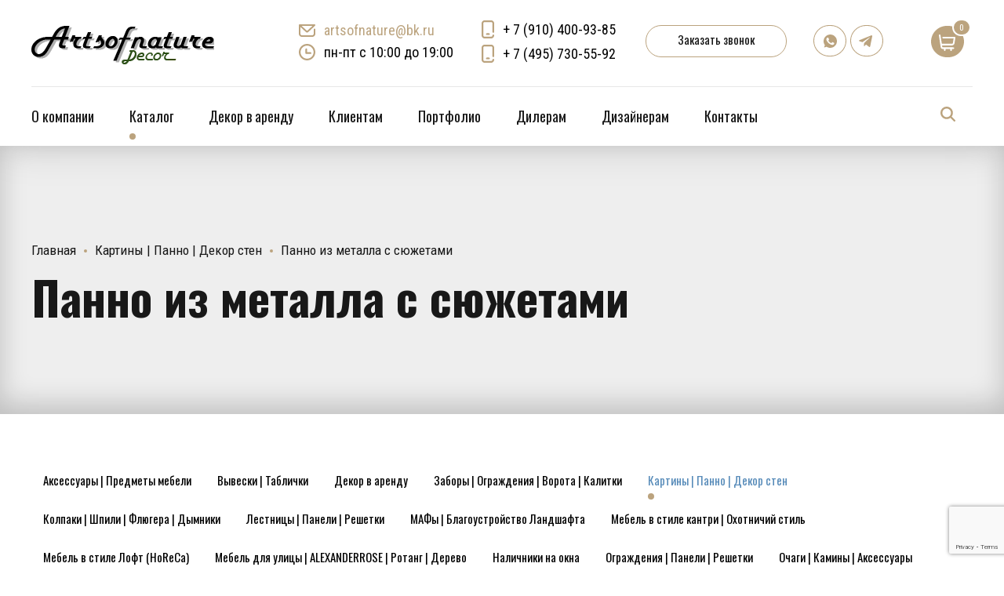

--- FILE ---
content_type: text/html; charset=UTF-8
request_url: https://artsofnature.ru/product-category/aksessuary-dlja-interera/kartiny-i-panno/panno-iz-metalla/
body_size: 46070
content:
<!DOCTYPE html>
<html class="no-js" lang="ru-RU" data-bt-theme="Addison 1.1.1">
<head>
		<meta charset="UTF-8">
		<meta name="viewport" content="width=device-width, initial-scale=1, maximum-scale=1, user-scalable=no">
		<meta name="mobile-web-app-capable" content="yes">
		<meta name="apple-mobile-web-app-capable" content="yes">
	<meta name='robots' content='index, follow, max-image-preview:large, max-snippet:-1, max-video-preview:-1' />

	<!-- This site is optimized with the Yoast SEO plugin v26.7 - https://yoast.com/wordpress/plugins/seo/ -->
	<title>Панно из металла с сюжетами - Artsofnature Decor &amp; Style</title>
	<meta name="description" content="Панно из металла с сюжетами" />
	<link rel="canonical" href="https://artsofnature.ru/product-category/kartiny-i-panno/panno-iz-metalla/" />
	<link rel="next" href="https://artsofnature.ru/product-category/kartiny-i-panno/panno-iz-metalla/page/2/" />
	<meta property="og:locale" content="ru_RU" />
	<meta property="og:type" content="article" />
	<meta property="og:title" content="Панно из металла с сюжетами - Artsofnature Decor &amp; Style" />
	<meta property="og:description" content="Панно из металла с сюжетами" />
	<meta property="og:url" content="https://artsofnature.ru/product-category/kartiny-i-panno/panno-iz-metalla/" />
	<meta property="og:site_name" content="Artsofnature Decor &amp; Style" />
	<meta name="twitter:card" content="summary_large_image" />
	<script type="application/ld+json" class="yoast-schema-graph">{"@context":"https://schema.org","@graph":[{"@type":"CollectionPage","@id":"https://artsofnature.ru/product-category/kartiny-i-panno/panno-iz-metalla/","url":"https://artsofnature.ru/product-category/kartiny-i-panno/panno-iz-metalla/","name":"Панно из металла с сюжетами - Artsofnature Decor &amp; Style","isPartOf":{"@id":"https://artsofnature.ru/#website"},"primaryImageOfPage":{"@id":"https://artsofnature.ru/product-category/kartiny-i-panno/panno-iz-metalla/#primaryimage"},"image":{"@id":"https://artsofnature.ru/product-category/kartiny-i-panno/panno-iz-metalla/#primaryimage"},"thumbnailUrl":"https://artsofnature.ru/wp-content/uploads/2020/09/Настенное-металлическое-прорезное-панно-картина-Олень-среди-елок.jpg","description":"Панно из металла с сюжетами","breadcrumb":{"@id":"https://artsofnature.ru/product-category/kartiny-i-panno/panno-iz-metalla/#breadcrumb"},"inLanguage":"ru-RU"},{"@type":"ImageObject","inLanguage":"ru-RU","@id":"https://artsofnature.ru/product-category/kartiny-i-panno/panno-iz-metalla/#primaryimage","url":"https://artsofnature.ru/wp-content/uploads/2020/09/Настенное-металлическое-прорезное-панно-картина-Олень-среди-елок.jpg","contentUrl":"https://artsofnature.ru/wp-content/uploads/2020/09/Настенное-металлическое-прорезное-панно-картина-Олень-среди-елок.jpg","width":984,"height":975,"caption":"Настенное металлическое прорезное панно картина Олень среди елок"},{"@type":"BreadcrumbList","@id":"https://artsofnature.ru/product-category/kartiny-i-panno/panno-iz-metalla/#breadcrumb","itemListElement":[{"@type":"ListItem","position":1,"name":"Главная","item":"https://artsofnature.ru/"},{"@type":"ListItem","position":2,"name":"Картины | Панно | Декор стен","item":"https://artsofnature.ru/product-category/kartiny-i-panno/"},{"@type":"ListItem","position":3,"name":"Панно из металла с сюжетами"}]},{"@type":"WebSite","@id":"https://artsofnature.ru/#website","url":"https://artsofnature.ru/","name":"Artsofnature Decor&Style","description":"Artsofnature Decor&amp;Style","publisher":{"@id":"https://artsofnature.ru/#organization"},"potentialAction":[{"@type":"SearchAction","target":{"@type":"EntryPoint","urlTemplate":"https://artsofnature.ru/?s={search_term_string}"},"query-input":{"@type":"PropertyValueSpecification","valueRequired":true,"valueName":"search_term_string"}}],"inLanguage":"ru-RU"},{"@type":"Organization","@id":"https://artsofnature.ru/#organization","name":"Artsofnature Decor&Style","url":"https://artsofnature.ru/","logo":{"@type":"ImageObject","inLanguage":"ru-RU","@id":"https://artsofnature.ru/#/schema/logo/image/","url":"https://artsofnature.ru/wp-content/uploads/2023/04/logo_artsofnature_2.png","contentUrl":"https://artsofnature.ru/wp-content/uploads/2023/04/logo_artsofnature_2.png","width":233,"height":60,"caption":"Artsofnature Decor&Style"},"image":{"@id":"https://artsofnature.ru/#/schema/logo/image/"},"sameAs":["https://vk.com/artsofnaturedecor","https://www.youtube.com/channel/UCIOpOEPgTieebsXFfMr1KMQ"]}]}</script>
	<!-- / Yoast SEO plugin. -->


<link rel='dns-prefetch' href='//fonts.googleapis.com' />
<link rel="alternate" type="application/rss+xml" title="Artsofnature Decor &amp; Style &raquo; Лента" href="https://artsofnature.ru/feed/" />
<link rel="alternate" type="application/rss+xml" title="Artsofnature Decor &amp; Style &raquo; Лента комментариев" href="https://artsofnature.ru/comments/feed/" />
<link rel="alternate" type="application/rss+xml" title="Artsofnature Decor &amp; Style &raquo; Лента элемента Панно из металла с сюжетами таксономии Категория" href="https://artsofnature.ru/product-category/kartiny-i-panno/panno-iz-metalla/feed/" />
<style id='wp-img-auto-sizes-contain-inline-css' type='text/css'>
img:is([sizes=auto i],[sizes^="auto," i]){contain-intrinsic-size:3000px 1500px}
/*# sourceURL=wp-img-auto-sizes-contain-inline-css */
</style>
<link rel='stylesheet' id='font-awesome-css' href='https://artsofnature.ru/wp-content/plugins/load-more-products-for-woocommerce/berocket/assets/css/font-awesome.min.css?ver=6.9' type='text/css' media='all' />
<style id='wp-emoji-styles-inline-css' type='text/css'>

	img.wp-smiley, img.emoji {
		display: inline !important;
		border: none !important;
		box-shadow: none !important;
		height: 1em !important;
		width: 1em !important;
		margin: 0 0.07em !important;
		vertical-align: -0.1em !important;
		background: none !important;
		padding: 0 !important;
	}
/*# sourceURL=wp-emoji-styles-inline-css */
</style>
<style id='wp-block-library-inline-css' type='text/css'>
:root{--wp-block-synced-color:#7a00df;--wp-block-synced-color--rgb:122,0,223;--wp-bound-block-color:var(--wp-block-synced-color);--wp-editor-canvas-background:#ddd;--wp-admin-theme-color:#007cba;--wp-admin-theme-color--rgb:0,124,186;--wp-admin-theme-color-darker-10:#006ba1;--wp-admin-theme-color-darker-10--rgb:0,107,160.5;--wp-admin-theme-color-darker-20:#005a87;--wp-admin-theme-color-darker-20--rgb:0,90,135;--wp-admin-border-width-focus:2px}@media (min-resolution:192dpi){:root{--wp-admin-border-width-focus:1.5px}}.wp-element-button{cursor:pointer}:root .has-very-light-gray-background-color{background-color:#eee}:root .has-very-dark-gray-background-color{background-color:#313131}:root .has-very-light-gray-color{color:#eee}:root .has-very-dark-gray-color{color:#313131}:root .has-vivid-green-cyan-to-vivid-cyan-blue-gradient-background{background:linear-gradient(135deg,#00d084,#0693e3)}:root .has-purple-crush-gradient-background{background:linear-gradient(135deg,#34e2e4,#4721fb 50%,#ab1dfe)}:root .has-hazy-dawn-gradient-background{background:linear-gradient(135deg,#faaca8,#dad0ec)}:root .has-subdued-olive-gradient-background{background:linear-gradient(135deg,#fafae1,#67a671)}:root .has-atomic-cream-gradient-background{background:linear-gradient(135deg,#fdd79a,#004a59)}:root .has-nightshade-gradient-background{background:linear-gradient(135deg,#330968,#31cdcf)}:root .has-midnight-gradient-background{background:linear-gradient(135deg,#020381,#2874fc)}:root{--wp--preset--font-size--normal:16px;--wp--preset--font-size--huge:42px}.has-regular-font-size{font-size:1em}.has-larger-font-size{font-size:2.625em}.has-normal-font-size{font-size:var(--wp--preset--font-size--normal)}.has-huge-font-size{font-size:var(--wp--preset--font-size--huge)}.has-text-align-center{text-align:center}.has-text-align-left{text-align:left}.has-text-align-right{text-align:right}.has-fit-text{white-space:nowrap!important}#end-resizable-editor-section{display:none}.aligncenter{clear:both}.items-justified-left{justify-content:flex-start}.items-justified-center{justify-content:center}.items-justified-right{justify-content:flex-end}.items-justified-space-between{justify-content:space-between}.screen-reader-text{border:0;clip-path:inset(50%);height:1px;margin:-1px;overflow:hidden;padding:0;position:absolute;width:1px;word-wrap:normal!important}.screen-reader-text:focus{background-color:#ddd;clip-path:none;color:#444;display:block;font-size:1em;height:auto;left:5px;line-height:normal;padding:15px 23px 14px;text-decoration:none;top:5px;width:auto;z-index:100000}html :where(.has-border-color){border-style:solid}html :where([style*=border-top-color]){border-top-style:solid}html :where([style*=border-right-color]){border-right-style:solid}html :where([style*=border-bottom-color]){border-bottom-style:solid}html :where([style*=border-left-color]){border-left-style:solid}html :where([style*=border-width]){border-style:solid}html :where([style*=border-top-width]){border-top-style:solid}html :where([style*=border-right-width]){border-right-style:solid}html :where([style*=border-bottom-width]){border-bottom-style:solid}html :where([style*=border-left-width]){border-left-style:solid}html :where(img[class*=wp-image-]){height:auto;max-width:100%}:where(figure){margin:0 0 1em}html :where(.is-position-sticky){--wp-admin--admin-bar--position-offset:var(--wp-admin--admin-bar--height,0px)}@media screen and (max-width:600px){html :where(.is-position-sticky){--wp-admin--admin-bar--position-offset:0px}}

/*# sourceURL=wp-block-library-inline-css */
</style><link rel='stylesheet' id='wc-blocks-style-css' href='https://artsofnature.ru/wp-content/plugins/woocommerce/assets/client/blocks/wc-blocks.css?ver=wc-9.5.3' type='text/css' media='all' />
<style id='global-styles-inline-css' type='text/css'>
:root{--wp--preset--aspect-ratio--square: 1;--wp--preset--aspect-ratio--4-3: 4/3;--wp--preset--aspect-ratio--3-4: 3/4;--wp--preset--aspect-ratio--3-2: 3/2;--wp--preset--aspect-ratio--2-3: 2/3;--wp--preset--aspect-ratio--16-9: 16/9;--wp--preset--aspect-ratio--9-16: 9/16;--wp--preset--color--black: #000000;--wp--preset--color--cyan-bluish-gray: #abb8c3;--wp--preset--color--white: #ffffff;--wp--preset--color--pale-pink: #f78da7;--wp--preset--color--vivid-red: #cf2e2e;--wp--preset--color--luminous-vivid-orange: #ff6900;--wp--preset--color--luminous-vivid-amber: #fcb900;--wp--preset--color--light-green-cyan: #7bdcb5;--wp--preset--color--vivid-green-cyan: #00d084;--wp--preset--color--pale-cyan-blue: #8ed1fc;--wp--preset--color--vivid-cyan-blue: #0693e3;--wp--preset--color--vivid-purple: #9b51e0;--wp--preset--gradient--vivid-cyan-blue-to-vivid-purple: linear-gradient(135deg,rgb(6,147,227) 0%,rgb(155,81,224) 100%);--wp--preset--gradient--light-green-cyan-to-vivid-green-cyan: linear-gradient(135deg,rgb(122,220,180) 0%,rgb(0,208,130) 100%);--wp--preset--gradient--luminous-vivid-amber-to-luminous-vivid-orange: linear-gradient(135deg,rgb(252,185,0) 0%,rgb(255,105,0) 100%);--wp--preset--gradient--luminous-vivid-orange-to-vivid-red: linear-gradient(135deg,rgb(255,105,0) 0%,rgb(207,46,46) 100%);--wp--preset--gradient--very-light-gray-to-cyan-bluish-gray: linear-gradient(135deg,rgb(238,238,238) 0%,rgb(169,184,195) 100%);--wp--preset--gradient--cool-to-warm-spectrum: linear-gradient(135deg,rgb(74,234,220) 0%,rgb(151,120,209) 20%,rgb(207,42,186) 40%,rgb(238,44,130) 60%,rgb(251,105,98) 80%,rgb(254,248,76) 100%);--wp--preset--gradient--blush-light-purple: linear-gradient(135deg,rgb(255,206,236) 0%,rgb(152,150,240) 100%);--wp--preset--gradient--blush-bordeaux: linear-gradient(135deg,rgb(254,205,165) 0%,rgb(254,45,45) 50%,rgb(107,0,62) 100%);--wp--preset--gradient--luminous-dusk: linear-gradient(135deg,rgb(255,203,112) 0%,rgb(199,81,192) 50%,rgb(65,88,208) 100%);--wp--preset--gradient--pale-ocean: linear-gradient(135deg,rgb(255,245,203) 0%,rgb(182,227,212) 50%,rgb(51,167,181) 100%);--wp--preset--gradient--electric-grass: linear-gradient(135deg,rgb(202,248,128) 0%,rgb(113,206,126) 100%);--wp--preset--gradient--midnight: linear-gradient(135deg,rgb(2,3,129) 0%,rgb(40,116,252) 100%);--wp--preset--font-size--small: 13px;--wp--preset--font-size--medium: 20px;--wp--preset--font-size--large: 36px;--wp--preset--font-size--x-large: 42px;--wp--preset--font-family--inter: "Inter", sans-serif;--wp--preset--font-family--cardo: Cardo;--wp--preset--spacing--20: 0.44rem;--wp--preset--spacing--30: 0.67rem;--wp--preset--spacing--40: 1rem;--wp--preset--spacing--50: 1.5rem;--wp--preset--spacing--60: 2.25rem;--wp--preset--spacing--70: 3.38rem;--wp--preset--spacing--80: 5.06rem;--wp--preset--shadow--natural: 6px 6px 9px rgba(0, 0, 0, 0.2);--wp--preset--shadow--deep: 12px 12px 50px rgba(0, 0, 0, 0.4);--wp--preset--shadow--sharp: 6px 6px 0px rgba(0, 0, 0, 0.2);--wp--preset--shadow--outlined: 6px 6px 0px -3px rgb(255, 255, 255), 6px 6px rgb(0, 0, 0);--wp--preset--shadow--crisp: 6px 6px 0px rgb(0, 0, 0);}:where(.is-layout-flex){gap: 0.5em;}:where(.is-layout-grid){gap: 0.5em;}body .is-layout-flex{display: flex;}.is-layout-flex{flex-wrap: wrap;align-items: center;}.is-layout-flex > :is(*, div){margin: 0;}body .is-layout-grid{display: grid;}.is-layout-grid > :is(*, div){margin: 0;}:where(.wp-block-columns.is-layout-flex){gap: 2em;}:where(.wp-block-columns.is-layout-grid){gap: 2em;}:where(.wp-block-post-template.is-layout-flex){gap: 1.25em;}:where(.wp-block-post-template.is-layout-grid){gap: 1.25em;}.has-black-color{color: var(--wp--preset--color--black) !important;}.has-cyan-bluish-gray-color{color: var(--wp--preset--color--cyan-bluish-gray) !important;}.has-white-color{color: var(--wp--preset--color--white) !important;}.has-pale-pink-color{color: var(--wp--preset--color--pale-pink) !important;}.has-vivid-red-color{color: var(--wp--preset--color--vivid-red) !important;}.has-luminous-vivid-orange-color{color: var(--wp--preset--color--luminous-vivid-orange) !important;}.has-luminous-vivid-amber-color{color: var(--wp--preset--color--luminous-vivid-amber) !important;}.has-light-green-cyan-color{color: var(--wp--preset--color--light-green-cyan) !important;}.has-vivid-green-cyan-color{color: var(--wp--preset--color--vivid-green-cyan) !important;}.has-pale-cyan-blue-color{color: var(--wp--preset--color--pale-cyan-blue) !important;}.has-vivid-cyan-blue-color{color: var(--wp--preset--color--vivid-cyan-blue) !important;}.has-vivid-purple-color{color: var(--wp--preset--color--vivid-purple) !important;}.has-black-background-color{background-color: var(--wp--preset--color--black) !important;}.has-cyan-bluish-gray-background-color{background-color: var(--wp--preset--color--cyan-bluish-gray) !important;}.has-white-background-color{background-color: var(--wp--preset--color--white) !important;}.has-pale-pink-background-color{background-color: var(--wp--preset--color--pale-pink) !important;}.has-vivid-red-background-color{background-color: var(--wp--preset--color--vivid-red) !important;}.has-luminous-vivid-orange-background-color{background-color: var(--wp--preset--color--luminous-vivid-orange) !important;}.has-luminous-vivid-amber-background-color{background-color: var(--wp--preset--color--luminous-vivid-amber) !important;}.has-light-green-cyan-background-color{background-color: var(--wp--preset--color--light-green-cyan) !important;}.has-vivid-green-cyan-background-color{background-color: var(--wp--preset--color--vivid-green-cyan) !important;}.has-pale-cyan-blue-background-color{background-color: var(--wp--preset--color--pale-cyan-blue) !important;}.has-vivid-cyan-blue-background-color{background-color: var(--wp--preset--color--vivid-cyan-blue) !important;}.has-vivid-purple-background-color{background-color: var(--wp--preset--color--vivid-purple) !important;}.has-black-border-color{border-color: var(--wp--preset--color--black) !important;}.has-cyan-bluish-gray-border-color{border-color: var(--wp--preset--color--cyan-bluish-gray) !important;}.has-white-border-color{border-color: var(--wp--preset--color--white) !important;}.has-pale-pink-border-color{border-color: var(--wp--preset--color--pale-pink) !important;}.has-vivid-red-border-color{border-color: var(--wp--preset--color--vivid-red) !important;}.has-luminous-vivid-orange-border-color{border-color: var(--wp--preset--color--luminous-vivid-orange) !important;}.has-luminous-vivid-amber-border-color{border-color: var(--wp--preset--color--luminous-vivid-amber) !important;}.has-light-green-cyan-border-color{border-color: var(--wp--preset--color--light-green-cyan) !important;}.has-vivid-green-cyan-border-color{border-color: var(--wp--preset--color--vivid-green-cyan) !important;}.has-pale-cyan-blue-border-color{border-color: var(--wp--preset--color--pale-cyan-blue) !important;}.has-vivid-cyan-blue-border-color{border-color: var(--wp--preset--color--vivid-cyan-blue) !important;}.has-vivid-purple-border-color{border-color: var(--wp--preset--color--vivid-purple) !important;}.has-vivid-cyan-blue-to-vivid-purple-gradient-background{background: var(--wp--preset--gradient--vivid-cyan-blue-to-vivid-purple) !important;}.has-light-green-cyan-to-vivid-green-cyan-gradient-background{background: var(--wp--preset--gradient--light-green-cyan-to-vivid-green-cyan) !important;}.has-luminous-vivid-amber-to-luminous-vivid-orange-gradient-background{background: var(--wp--preset--gradient--luminous-vivid-amber-to-luminous-vivid-orange) !important;}.has-luminous-vivid-orange-to-vivid-red-gradient-background{background: var(--wp--preset--gradient--luminous-vivid-orange-to-vivid-red) !important;}.has-very-light-gray-to-cyan-bluish-gray-gradient-background{background: var(--wp--preset--gradient--very-light-gray-to-cyan-bluish-gray) !important;}.has-cool-to-warm-spectrum-gradient-background{background: var(--wp--preset--gradient--cool-to-warm-spectrum) !important;}.has-blush-light-purple-gradient-background{background: var(--wp--preset--gradient--blush-light-purple) !important;}.has-blush-bordeaux-gradient-background{background: var(--wp--preset--gradient--blush-bordeaux) !important;}.has-luminous-dusk-gradient-background{background: var(--wp--preset--gradient--luminous-dusk) !important;}.has-pale-ocean-gradient-background{background: var(--wp--preset--gradient--pale-ocean) !important;}.has-electric-grass-gradient-background{background: var(--wp--preset--gradient--electric-grass) !important;}.has-midnight-gradient-background{background: var(--wp--preset--gradient--midnight) !important;}.has-small-font-size{font-size: var(--wp--preset--font-size--small) !important;}.has-medium-font-size{font-size: var(--wp--preset--font-size--medium) !important;}.has-large-font-size{font-size: var(--wp--preset--font-size--large) !important;}.has-x-large-font-size{font-size: var(--wp--preset--font-size--x-large) !important;}
/*# sourceURL=global-styles-inline-css */
</style>

<style id='classic-theme-styles-inline-css' type='text/css'>
/*! This file is auto-generated */
.wp-block-button__link{color:#fff;background-color:#32373c;border-radius:9999px;box-shadow:none;text-decoration:none;padding:calc(.667em + 2px) calc(1.333em + 2px);font-size:1.125em}.wp-block-file__button{background:#32373c;color:#fff;text-decoration:none}
/*# sourceURL=/wp-includes/css/classic-themes.min.css */
</style>
<link rel='stylesheet' id='wp-components-css' href='https://artsofnature.ru/wp-includes/css/dist/components/style.min.css?ver=6.9' type='text/css' media='all' />
<link rel='stylesheet' id='wp-preferences-css' href='https://artsofnature.ru/wp-includes/css/dist/preferences/style.min.css?ver=6.9' type='text/css' media='all' />
<link rel='stylesheet' id='wp-block-editor-css' href='https://artsofnature.ru/wp-includes/css/dist/block-editor/style.min.css?ver=6.9' type='text/css' media='all' />
<link rel='stylesheet' id='popup-maker-block-library-style-css' href='https://artsofnature.ru/wp-content/plugins/popup-maker/dist/packages/block-library-style.css?ver=dbea705cfafe089d65f1' type='text/css' media='all' />
<link rel='stylesheet' id='bt_bb_content_elements-css' href='https://artsofnature.ru/wp-content/plugins/bold-page-builder/css/front_end/content_elements.crush.css?ver=4.5.1' type='text/css' media='all' />
<link rel='stylesheet' id='bt_bb_slick-css' href='https://artsofnature.ru/wp-content/plugins/bold-page-builder/slick/slick.css?ver=4.5.1' type='text/css' media='all' />
<link rel='stylesheet' id='contact-form-7-css' href='https://artsofnature.ru/wp-content/plugins/contact-form-7/includes/css/styles.css?ver=6.1.4' type='text/css' media='all' />
<link rel='stylesheet' id='premmerce_search_css-css' href='https://artsofnature.ru/wp-content/plugins/premmerce-search/assets/frontend/css/autocomplete.css?ver=6.9' type='text/css' media='all' />
<style id='woocommerce-inline-inline-css' type='text/css'>
.woocommerce form .form-row .required { visibility: visible; }
/*# sourceURL=woocommerce-inline-inline-css */
</style>
<link rel='stylesheet' id='addison-style-css' href='https://artsofnature.ru/wp-content/themes/addison/style.css?ver=6.9' type='text/css' media='screen' />
<style id='addison-style-inline-css' type='text/css'>
select, input{font-family: Roboto Condensed;} input:not([type='checkbox']):not([type='radio']):not([type='submit']):focus, textarea:focus, .fancy-select .trigger.open{-webkit-box-shadow: 0 0 4px 0 #bba37e; box-shadow: 0 0 4px 0 #bba37e;} .btContent a{color: #bba37e;} a:hover{ color: #bba37e;} .btText a{color: #bba37e;} body{font-family: "Roboto Condensed",Arial,sans-serif;} h1, h2, h3, h4, h5, h6{font-family: "Oswald";} blockquote{ font-family: "Oswald";} .btContentHolder table thead th{ background-color: #bba37e;} .btAccentDarkHeader .btPreloader .animation > div:first-child, .btLightAccentHeader .btPreloader .animation > div:first-child, .btTransparentLightHeader .btPreloader .animation > div:first-child{ background-color: #bba37e;} .btLoader{ border-top: 2px solid #bba37e !important;} .btErrorPage.bt_bb_section .bt_bb_headline .bt_bb_headline_subheadline a{font-family: Oswald; -webkit-box-shadow: 0 0 0 2em #bba37e inset; box-shadow: 0 0 0 2em #bba37e inset;} .btErrorPage.bt_bb_section .bt_bb_headline .bt_bb_headline_subheadline a:hover{-webkit-box-shadow: 0 0 0 1px #bba37e inset; box-shadow: 0 0 0 1px #bba37e inset; color: #bba37e;} .btBreadCrumbs span:not(:first-child):before{ background-color: #bba37e;} .mainHeader{ font-family: "Oswald";} .mainHeader a:hover{color: #bba37e;} .menuPort{font-family: "Oswald";} .menuPort nav ul li a:hover{color: #bba37e;} .menuPort nav > ul > li > a{line-height: 100px;} .btTextLogo{font-family: "Oswald"; line-height: -webkit-calc(100px/2); line-height: -moz-calc(100px/2); line-height: calc(100px/2); margin-top: -webkit-calc(100px/4); margin-top: -moz-calc(100px/4); margin-top: calc(100px/4); margin-bottom: -webkit-calc(100px/4); margin-bottom: -moz-calc(100px/4); margin-bottom: calc(100px/4);} .btMenuVertical .btVerticalHeaderTop .btTextLogo{line-height: -webkit-calc(100px*0.4); line-height: -moz-calc(100px*0.4); line-height: calc(100px*0.4); margin: -webkit-calc(100px/3.3333) 0; margin: -moz-calc(100px/3.3333) 0; margin: calc(100px/3.3333) 0;} .btLogoArea .logo img{height: -webkit-calc(100px/2); height: -moz-calc(100px/2); height: calc(100px/2); margin: -webkit-calc(100px/4) 0; margin: -moz-calc(100px/4) 0; margin: calc(100px/4) 0;} .btMenuVertical .btVerticalHeaderTop .btLogoArea .logo img{height: -webkit-calc(100px*0.6); height: -moz-calc(100px*0.6); height: calc(100px*0.6);} .btTransparentDarkHeader .btHorizontalMenuTrigger:hover .bt_bb_icon:before, .btTransparentLightHeader .btHorizontalMenuTrigger:hover .bt_bb_icon:before, .btAccentLightHeader .btHorizontalMenuTrigger:hover .bt_bb_icon:before, .btAccentDarkHeader .btHorizontalMenuTrigger:hover .bt_bb_icon:before, .btLightDarkHeader .btHorizontalMenuTrigger:hover .bt_bb_icon:before, .btHasAltLogo.btStickyHeaderActive .btHorizontalMenuTrigger:hover .bt_bb_icon:before, .btTransparentDarkHeader .btHorizontalMenuTrigger:hover .bt_bb_icon:after, .btTransparentLightHeader .btHorizontalMenuTrigger:hover .bt_bb_icon:after, .btAccentLightHeader .btHorizontalMenuTrigger:hover .bt_bb_icon:after, .btAccentDarkHeader .btHorizontalMenuTrigger:hover .bt_bb_icon:after, .btLightDarkHeader .btHorizontalMenuTrigger:hover .bt_bb_icon:after, .btHasAltLogo.btStickyHeaderActive .btHorizontalMenuTrigger:hover .bt_bb_icon:after{border-top-color: #bba37e;} .btTransparentDarkHeader .btHorizontalMenuTrigger:hover .bt_bb_icon .bt_bb_icon_holder:before, .btTransparentLightHeader .btHorizontalMenuTrigger:hover .bt_bb_icon .bt_bb_icon_holder:before, .btAccentLightHeader .btHorizontalMenuTrigger:hover .bt_bb_icon .bt_bb_icon_holder:before, .btAccentDarkHeader .btHorizontalMenuTrigger:hover .bt_bb_icon .bt_bb_icon_holder:before, .btLightDarkHeader .btHorizontalMenuTrigger:hover .bt_bb_icon .bt_bb_icon_holder:before, .btHasAltLogo.btStickyHeaderActive .btHorizontalMenuTrigger:hover .bt_bb_icon .bt_bb_icon_holder:before{border-top-color: #bba37e;} .btMenuHorizontal .menuPort nav > ul > li > a:after{ background-color: #bba37e;} .btMenuHorizontal .menuPort nav > ul > li.on li.current-menu-ancestor > a, .btMenuHorizontal .menuPort nav > ul > li.on li.current-menu-item > a, .btMenuHorizontal .menuPort nav > ul > li.current-menu-ancestor li.current-menu-ancestor > a, .btMenuHorizontal .menuPort nav > ul > li.current-menu-ancestor li.current-menu-item > a, .btMenuHorizontal .menuPort nav > ul > li.current-menu-item li.current-menu-ancestor > a, .btMenuHorizontal .menuPort nav > ul > li.current-menu-item li.current-menu-item > a{color: #bba37e;} .btMenuHorizontal .menuPort ul ul{ font-family: Roboto Condensed;} .btMenuHorizontal .menuPort ul ul li a:hover{color: #bba37e;} body.btMenuHorizontal .subToggler{ line-height: -webkit-calc(100px/2); line-height: -moz-calc(100px/2); line-height: calc(100px/2); margin-top: -webkit-calc(100px/4); margin-top: -moz-calc(100px/4); margin-top: calc(100px/4); margin-bottom: -webkit-calc(100px/4); margin-bottom: -moz-calc(100px/4); margin-bottom: calc(100px/4);} body.btMenuHorizontal.btStickyHeaderActive .subToggler{margin-top: -webkit-calc(100px/20); margin-top: -moz-calc(100px/20); margin-top: calc(100px/20); margin-bottom: -webkit-calc(100px/20); margin-bottom: -moz-calc(100px/20); margin-bottom: calc(100px/20);} body.btMenuHorizontal.btMenuBelowLogo.btStickyHeaderActive .subToggler{line-height: -webkit-calc(100px*.6); line-height: -moz-calc(100px*.6); line-height: calc(100px*.6);} .btMenuHorizontal.btMenuCenter .logo{ margin: -webkit-calc(100px*.25) 0 0 50%; margin: -moz-calc(100px*.25) 0 0 50%; margin: calc(100px*.25) 0 0 50%;} html:not(.touch) body.btMenuHorizontal .menuPort > nav > ul > li.btMenuWideDropdown > ul > li > a{ font-family: Oswald;} .btMenuHorizontal .topBarInMenu{ height: -webkit-calc(100px/2); height: -moz-calc(100px/2); height: calc(100px/2); margin-top: -webkit-calc(100px/4); margin-top: -moz-calc(100px/4); margin-top: calc(100px/4); margin-bottom: -webkit-calc(100px/4); margin-bottom: -moz-calc(100px/4); margin-bottom: calc(100px/4);} .btMenuHorizontal .topBarInMenu .topBarInMenuCell{line-height: -webkit-calc(100px/2 - 2px); line-height: -moz-calc(100px/2 - 2px); line-height: calc(100px/2 - 2px);} .btAccentLightHeader .topBar{-webkit-box-shadow: 0 4px 0 0 #000000; box-shadow: 0 4px 0 0 #000000;} .btAccentLightHeader .btBelowLogoArea, .btAccentLightHeader .topBar{background-color: #bba37e;} .btAccentLightHeader .btBelowLogoArea nav ul li > a:after, .btAccentLightHeader .topBar nav ul li > a:after{background: #000000;} .btAccentDarkHeader .topBar{-webkit-box-shadow: 0 4px 0 0 #000000; box-shadow: 0 4px 0 0 #000000;} .btAccentDarkHeader .btBelowLogoArea, .btAccentDarkHeader .topBar{background-color: #bba37e;} .btAccentDarkHeader .btBelowLogoArea nav ul li > a:after, .btAccentDarkHeader .topBar nav ul li > a:after{background: #000000;} .btLightDarkHeader .topBar{-webkit-box-shadow: 0 4px 0 0 #bba37e; box-shadow: 0 4px 0 0 #bba37e;} .btLightAccentHeader .btLogoArea{-webkit-box-shadow: 0 4px 0 0 #000000 inset; box-shadow: 0 4px 0 0 #000000 inset;} .btLightAccentHeader .btLogoArea, .btLightAccentHeader .btVerticalHeaderTop{background-color: #bba37e;} .btLightAccentHeader:not(.btMenuBelowLogo) nav ul li > a:after{background: #000000;} .btLightAccentHeader.btMenuHorizontal.btBelowMenu .mainHeader .btLogoArea{background-color: #bba37e;} .btAccentMinimalisticHeader .btLogoArea{-webkit-box-shadow: 0 4px 0 0 #bba37e inset; box-shadow: 0 4px 0 0 #bba37e inset;} .btAccentMinimalisticHeader .btLogoArea, .btAccentMinimalisticHeader .btVerticalHeaderTop{background-color: #000000; -webkit-box-shadow: 0 4px 0 0 #bba37e inset !important; box-shadow: 0 4px 0 0 #bba37e inset !important;} .btAccentMinimalisticHeader.btMenuBelowLogo nav ul li > a:after{background: #bba37e;} .btAccentMinimalisticHeader.btMenuHorizontal .topBarInLogoArea .btIconWidget.btAccentIconWidget:hover .btIconWidgetIcon .bt_bb_icon_holder:before{ -webkit-box-shadow: 0 0 0 2em #bba37e inset; box-shadow: 0 0 0 2em #bba37e inset;} .btAccentMinimalisticHeader.btMenuHorizontal .topBarInLogoArea .widget_search.btIconWidget .btSearch .bt_bb_icon .bt_bb_icon_holder:before{ -webkit-box-shadow: 0 0 0 2em #bba37e inset; box-shadow: 0 0 0 2em #bba37e inset;} .btAccentMinimalisticHeader.btMenuHorizontal .topBarInLogoArea .widget_search.btIconWidget .btSearch .bt_bb_icon .bt_bb_icon_holder:hover:before{color: #bba37e; -webkit-box-shadow: 0 0 0 2px #bba37e inset; box-shadow: 0 0 0 2px #bba37e inset;} .btAccentMinimalisticHeader.btMenuHorizontal.btBelowMenu .mainHeader .btLogoArea{background-color: #000000;} .btStickyHeaderActive.btMenuHorizontal .mainHeader .btLogoArea .logo img{height: -webkit-calc(100px*0.4); height: -moz-calc(100px*0.4); height: calc(100px*0.4); margin-top: -webkit-calc(100px*0.1); margin-top: -moz-calc(100px*0.1); margin-top: calc(100px*0.1); margin-bottom: -webkit-calc(100px*0.1); margin-bottom: -moz-calc(100px*0.1); margin-bottom: calc(100px*0.1);} .btStickyHeaderActive.btMenuHorizontal .mainHeader .btLogoArea .btTextLogo{ line-height: -webkit-calc(100px*0.6); line-height: -moz-calc(100px*0.6); line-height: calc(100px*0.6);} .btStickyHeaderActive.btMenuHorizontal .mainHeader .btLogoArea .menuPort nav > ul > li > a{line-height: -webkit-calc(100px*0.6); line-height: -moz-calc(100px*0.6); line-height: calc(100px*0.6);} .btStickyHeaderActive.btMenuHorizontal .mainHeader .btLogoArea .topBarInMenu{height: -webkit-calc(100px*0.4); height: -moz-calc(100px*0.4); height: calc(100px*0.4); margin-top: -webkit-calc(100px*0.1); margin-top: -moz-calc(100px*0.1); margin-top: calc(100px*0.1); margin-bottom: -webkit-calc(100px*0.1); margin-bottom: -moz-calc(100px*0.1); margin-bottom: calc(100px*0.1);} .btStickyHeaderActive.btMenuHorizontal .mainHeader .btLogoArea .topBarInMenu .topBarInMenuCell{line-height: -webkit-calc(100px*0.4); line-height: -moz-calc(100px*0.4); line-height: calc(100px*0.4);} .btStickyHeaderActive.btMenuHorizontal .mainHeader .btLogoArea .btHorizontalMenuTrigger .bt_bb_icon{margin: -webkit-calc(100px*0.175) 0; margin: -moz-calc(100px*0.175) 0; margin: calc(100px*0.175) 0;} .btMenuVertical .btVerticalHeaderTop .btTextLogo{line-height: 100px;} .btMenuCenter .btMenuVertical .btVerticalHeaderTop .logo{margin: -webkit-calc(100px/4) 0; margin: -moz-calc(100px/4) 0; margin: calc(100px/4) 0;} .btTransparentDarkHeader .btVerticalMenuTrigger:hover .bt_bb_icon:before, .btTransparentLightHeader .btVerticalMenuTrigger:hover .bt_bb_icon:before, .btAccentLightHeader .btVerticalMenuTrigger:hover .bt_bb_icon:before, .btAccentDarkHeader .btVerticalMenuTrigger:hover .bt_bb_icon:before, .btLightDarkHeader .btVerticalMenuTrigger:hover .bt_bb_icon:before, .btHasAltLogo.btStickyHeaderActive .btVerticalMenuTrigger:hover .bt_bb_icon:before, .btTransparentDarkHeader .btVerticalMenuTrigger:hover .bt_bb_icon:after, .btTransparentLightHeader .btVerticalMenuTrigger:hover .bt_bb_icon:after, .btAccentLightHeader .btVerticalMenuTrigger:hover .bt_bb_icon:after, .btAccentDarkHeader .btVerticalMenuTrigger:hover .bt_bb_icon:after, .btLightDarkHeader .btVerticalMenuTrigger:hover .bt_bb_icon:after, .btHasAltLogo.btStickyHeaderActive .btVerticalMenuTrigger:hover .bt_bb_icon:after{border-top-color: #bba37e;} .btTransparentDarkHeader .btVerticalMenuTrigger:hover .bt_bb_icon .bt_bb_icon_holder:before, .btTransparentLightHeader .btVerticalMenuTrigger:hover .bt_bb_icon .bt_bb_icon_holder:before, .btAccentLightHeader .btVerticalMenuTrigger:hover .bt_bb_icon .bt_bb_icon_holder:before, .btAccentDarkHeader .btVerticalMenuTrigger:hover .bt_bb_icon .bt_bb_icon_holder:before, .btLightDarkHeader .btVerticalMenuTrigger:hover .bt_bb_icon .bt_bb_icon_holder:before, .btHasAltLogo.btStickyHeaderActive .btVerticalMenuTrigger:hover .bt_bb_icon .bt_bb_icon_holder:before{border-top-color: #bba37e;} .btMenuVertical .mainHeader .logo img{padding: -webkit-calc(100px/3.3333) 0; padding: -moz-calc(100px/3.3333) 0; padding: calc(100px/3.3333) 0;} .btMenuVertical .mainHeader .btCloseVertical:before:hover{color: #bba37e;} .btMenuVertical .mainHeader nav ul ul li{ font-family: Roboto Condensed;} .btAccentLightHeader:not(.btMenuBelowLogo).btMenuVertical .mainHeader .topBar, .btAccentDarkHeader:not(.btMenuBelowLogo).btMenuVertical .mainHeader .topBar{-webkit-box-shadow: 0 -4px 0 0 #000000; box-shadow: 0 -4px 0 0 #000000;} .btLightDarkHeader:not(.btMenuBelowLogo).btMenuVertical .mainHeader .topBar{-webkit-box-shadow: 0 -4px 0 0 #bba37e; box-shadow: 0 -4px 0 0 #bba37e;} .btMenuHorizontal .topBarInLogoArea{ height: 100px;} .btMenuHorizontal .topBarInLogoArea .topBarInLogoAreaCell{border: 0 solid #bba37e;} .bt_bb_custom_menu.btInlineFooterMenu div ul{ font-family: Oswald;} .btFooterCopyright{font-family: Oswald;} .btDarkSkin .btSiteFooter .port:before, .bt_bb_color_scheme_1 .btSiteFooter .port:before, .bt_bb_color_scheme_3 .btSiteFooter .port:before, .bt_bb_color_scheme_6 .btSiteFooter .port:before{background-color: #bba37e;} .btMediaBox.btQuote:before, .btMediaBox.btLink:before{ background-color: #bba37e;} .post-password-form input[type="submit"]{ -webkit-box-shadow: 0 0 0 2em #bba37e inset; box-shadow: 0 0 0 2em #bba37e inset; font-family: "Oswald";} .post-password-form input[type="submit"]:hover{-webkit-box-shadow: 0 0 0 1px #bba37e inset; box-shadow: 0 0 0 1px #bba37e inset; color: #bba37e;} .btPagination{font-family: "Oswald";} .btPagination .paging a:hover{color: #bba37e;} .btPagination .paging a:hover:after{-webkit-box-shadow: 0 0 0 3em #bba37e inset; box-shadow: 0 0 0 3em #bba37e inset;} .btPrevNextNav .btPrevNext .btPrevNextItem .btPrevNextTitle{font-family: Oswald;} .btPrevNextNav .btPrevNext:hover .btPrevNextTitle{color: #bba37e;} .btLinkPages ul a{ background: #bba37e;} .btLinkPages ul a:hover{background: #000000;} .btArticleCategories a:hover{color: #bba37e;} .btArticleCategories a:not(:first-child):before{ background-color: #bba37e;} .btArticleAuthor:hover, .btArticleComments:hover{color: #bba37e !important;} .bt-comments-box .commentTxt p.edit-link, .bt-comments-box .commentTxt p.reply{ font-family: "Oswald";} .comment-awaiting-moderation{color: #bba37e;} a#cancel-comment-reply-link{ font-family: Oswald; -webkit-box-shadow: 0 0 0 1px #bba37e inset; box-shadow: 0 0 0 1px #bba37e inset; color: #bba37e;} a#cancel-comment-reply-link:hover{ -webkit-box-shadow: 0 0 0 3em #bba37e inset; box-shadow: 0 0 0 3em #bba37e inset;} .btCommentSubmit{ font-family: Oswald; -webkit-box-shadow: 0 0 0 3em #bba37e inset; box-shadow: 0 0 0 3em #bba37e inset;} .btCommentSubmit:hover{color: #bba37e; -webkit-box-shadow: 0 0 0 1px #bba37e inset; box-shadow: 0 0 0 1px #bba37e inset;} body:not(.btNoDashInSidebar) .btBox > h4:after, body:not(.btNoDashInSidebar) .btCustomMenu > h4:after, body:not(.btNoDashInSidebar) .btTopBox > h4:after{ background: #bba37e;} .btBox ul li.current-menu-item > a, .btCustomMenu ul li.current-menu-item > a, .btTopBox ul li.current-menu-item > a{color: #bba37e;} .widget_calendar table caption{background: #bba37e; background: #bba37e; font-family: "Oswald";} .widget_rss li a.rsswidget{font-family: "Oswald";} .fancy-select ul.options li:hover{color: #bba37e;} .widget_shopping_cart .total{ font-family: Oswald;} .widget_shopping_cart .buttons .button{ -webkit-box-shadow: 0 0 0 2em #bba37e inset; box-shadow: 0 0 0 2em #bba37e inset; font-family: Oswald;} .widget_shopping_cart .buttons .button:hover{ -webkit-box-shadow: 0 0 0 1px #bba37e inset; box-shadow: 0 0 0 1px #bba37e inset; color: #bba37e;} .widget_shopping_cart .widget_shopping_cart_content .mini_cart_item .ppRemove a.remove{ background-color: #bba37e; -webkit-box-shadow: 0 0 0 0 #000000 inset; box-shadow: 0 0 0 0 #000000 inset;} .widget_shopping_cart .widget_shopping_cart_content .mini_cart_item .ppRemove a.remove:hover{-webkit-box-shadow: 0 0 0 1.5em #000000 inset; box-shadow: 0 0 0 1.5em #000000 inset;} .menuPort .widget_shopping_cart .widget_shopping_cart_content .btCartWidgetIcon span.cart-contents, .topTools .widget_shopping_cart .widget_shopping_cart_content .btCartWidgetIcon span.cart-contents, .topBarInLogoArea .widget_shopping_cart .widget_shopping_cart_content .btCartWidgetIcon span.cart-contents{ font: normal 1/1 Oswald;} .menuPort .widget_shopping_cart .widget_shopping_cart_content .btCartWidgetIcon:hover, .topTools .widget_shopping_cart .widget_shopping_cart_content .btCartWidgetIcon:hover, .topBarInLogoArea .widget_shopping_cart .widget_shopping_cart_content .btCartWidgetIcon:hover{color: #bba37e;} .btMenuVertical .menuPort .widget_shopping_cart .widget_shopping_cart_content .btCartWidgetInnerContent .verticalMenuCartToggler, .btMenuVertical .topTools .widget_shopping_cart .widget_shopping_cart_content .btCartWidgetInnerContent .verticalMenuCartToggler, .btMenuVertical .topBarInLogoArea .widget_shopping_cart .widget_shopping_cart_content .btCartWidgetInnerContent .verticalMenuCartToggler{ background-color: #bba37e;} .widget_recent_reviews{font-family: Oswald;} .widget_price_filter .price_slider_wrapper .ui-slider .ui-slider-handle{ background-color: #bba37e;} .btBox .tagcloud a, .btTags ul a{ background: #bba37e;} .btLightSkin .btBox .tagcloud a:hover, .bt_bb_color_scheme_2 .btBox .tagcloud a:hover, .bt_bb_color_scheme_4 .btBox .tagcloud a:hover, .bt_bb_color_scheme_5 .btBox .tagcloud a:hover, .btLightSkin .btTags ul a:hover, .bt_bb_color_scheme_2 .btTags ul a:hover, .bt_bb_color_scheme_4 .btTags ul a:hover, .bt_bb_color_scheme_5 .btTags ul a:hover{background: #000000;} .btDarkSkin .btBox .tagcloud a:hover, .bt_bb_color_scheme_1 .btBox .tagcloud a:hover, .bt_bb_color_scheme_3 .btBox .tagcloud a:hover, .bt_bb_color_scheme_6 .btBox .tagcloud a:hover, .btDarkSkin .btTags ul a:hover, .bt_bb_color_scheme_1 .btTags ul a:hover, .bt_bb_color_scheme_3 .btTags ul a:hover, .bt_bb_color_scheme_6 .btTags ul a:hover{background: #000000;} .btSidebar .btIconWidget.btAccentIconWidget .btIconWidgetIcon, footer .btIconWidget.btAccentIconWidget .btIconWidgetIcon{color: #bba37e;} .btSidebar a.btIconWidget:not(.btAccentIconWidget):hover .btIconWidgetIcon, footer a.btIconWidget:not(.btAccentIconWidget):hover .btIconWidgetIcon{color: #bba37e;} .btTopBox.widget_bt_text_image .widget_sp_image-description{ font-family: 'Roboto Condensed',arial,sans-serif;} .btIconWidget .btIconWidgetText{ font-family: Roboto Condensed;} .topBarInLogoArea .btIconWidget .btIconWidgetContent .btIconWidgetTitle, .btContentHolder .btIconWidget .btIconWidgetContent .btIconWidgetTitle{ color: #bba37e; font-family: Oswald;} .topBarInLogoArea .btIconWidget .btIconWidgetContent .btIconWidgetText, .btContentHolder .btIconWidget .btIconWidgetContent .btIconWidgetText{font-family: Roboto Condensed;} .topBarInLogoArea .btIconWidget.widget_search .widgettitle, .btContentHolder .btIconWidget.widget_search .widgettitle{ color: #bba37e; font-family: Oswald;} .topBarInLogoArea .btAccentIconWidget.btIconWidget .btIconWidgetIcon{color: #bba37e;} .topBarInLogoArea a.btAccentIconWidget.btIconWidget:hover .btIconWidgetIcon{color: #bba37e;} .topBarInLogoArea a.btAccentIconWidget.btIconWidget:hover .btIconWidgetContent .btIconWidgetText{color: #bba37e;} .btTransparentDarkHeader .topBarInLogoArea a.btAccentIconWidget.btIconWidget:hover .btIconWidgetContent .btIconWidgetText, .btTransparentLightHeader .topBarInLogoArea a.btAccentIconWidget.btIconWidget:hover .btIconWidgetContent .btIconWidgetText, .btAccentLightHeader .topBarInLogoArea a.btAccentIconWidget.btIconWidget:hover .btIconWidgetContent .btIconWidgetText, btAccentDarkHeader .topBarInLogoArea a.btAccentIconWidget.btIconWidget:hover .btIconWidgetContent .btIconWidgetText, .btLightDarkHeader .topBarInLogoArea a.btAccentIconWidget.btIconWidget:hover .btIconWidgetContent .btIconWidgetText{color: #bba37e;} .btTransparentDarkHeader .topBarInLogoArea a.btIconWidget:hover .btIconWidgetIcon, .btAccentLightHeader .topBarInLogoArea a.btIconWidget:hover .btIconWidgetIcon, .btLightDarkHeader .topBarInLogoArea a.btIconWidget:hover .btIconWidgetIcon{color: #bba37e;} .btTransparentLightHeader .topBarInLogoArea a.btIconWidget:hover .btIconWidgetIcon, .btAccentDarkHeader .topBarInLogoArea a.btIconWidget:hover .btIconWidgetIcon{color: #bba37e;} .btTransparentDarkHeader .topBarInLogoArea a.btIconWidget:hover .btIconWidgetContent .btIconWidgetText, .btTransparentLightHeader .topBarInLogoArea a.btIconWidget:hover .btIconWidgetContent .btIconWidgetText, .btAccentLightHeader .topBarInLogoArea a.btIconWidget:hover .btIconWidgetContent .btIconWidgetText, btAccentDarkHeader .topBarInLogoArea a.btIconWidget:hover .btIconWidgetContent .btIconWidgetText, .btLightDarkHeader .topBarInLogoArea a.btIconWidget:hover .btIconWidgetContent .btIconWidgetText{color: #bba37e;} .topBarInMenu .btAccentIconWidget.btIconWidget .btIconWidgetIcon{color: #bba37e;} .topBar .btAccentIconWidget.btIconWidget .btIconWidgetIcon, .btBelowLogoArea .topBarInMenu .btAccentIconWidget.btIconWidget .btIconWidgetIcon{color: #bba37e;} .btLightAccentHeader .topBar .btAccentIconWidget.btIconWidget .btIconWidgetIcon, .btLightAccentHeader .btBelowLogoArea .topBarInMenu .btAccentIconWidget.btIconWidget .btIconWidgetIcon{color: #bba37e;} .btLightSkin .btSidebar .btSearch button:hover, .bt_bb_color_scheme_2 .btSidebar .btSearch button:hover, .bt_bb_color_scheme_4 .btSidebar .btSearch button:hover, .bt_bb_color_scheme_5 .btSidebar .btSearch button:hover, .btDarkSkin .btSidebar .btSearch button:hover, .bt_bb_color_scheme_1 .btSidebar .btSearch button:hover, .bt_bb_color_scheme_3 .btSidebar .btSearch button:hover, .bt_bb_color_scheme_6 .btSidebar .btSearch button:hover, .btLightSkin .btSidebar form.woocommerce-product-search button:hover, .bt_bb_color_scheme_2 .btSidebar form.woocommerce-product-search button:hover, .bt_bb_color_scheme_4 .btSidebar form.woocommerce-product-search button:hover, .bt_bb_color_scheme_5 .btSidebar form.woocommerce-product-search button:hover, .btDarkSkin .btSidebar form.woocommerce-product-search button:hover, .bt_bb_color_scheme_1 .btSidebar form.woocommerce-product-search button:hover, .bt_bb_color_scheme_3 .btSidebar form.woocommerce-product-search button:hover, .bt_bb_color_scheme_6 .btSidebar form.woocommerce-product-search button:hover{background: #bba37e !important; border-color: #bba37e !important;} .btSearchInner.btFromTopBox .btSearchInnerClose .bt_bb_icon a.bt_bb_icon_holder{color: #bba37e;} .btSearchInner.btFromTopBox .btSearchInnerClose .bt_bb_icon:hover a.bt_bb_icon_holder{color: #9b7e52;} .btSearchInner.btFromTopBox button:hover:before{color: #bba37e;} .bt_bb_dash_bottom.bt_bb_headline .bt_bb_headline_content:after, .bt_bb_dash_top_bottom.bt_bb_headline .bt_bb_headline_content:after{ background: #bba37e;} .bt_bb_dash_top.bt_bb_headline .bt_bb_headline_content:before, .bt_bb_dash_top_bottom.bt_bb_headline .bt_bb_headline_content:before{ background: #bba37e;} .bt_bb_headline .bt_bb_headline_content a:hover{color: #bba37e;} .bt_bb_headline .bt_bb_headline_content b{ color: #bba37e;} .bt_bb_headline .bt_bb_headline_content em{ color: #000000;} .bt_bb_headline .bt_bb_headline_superheadline{font-family: "Roboto Condensed",Arial,Helvetica,sans-serif;} .bt_bb_headline.bt_bb_subheadline .bt_bb_headline_subheadline{font-family: "Roboto Condensed",Arial,Helvetica,sans-serif;} .bt_bb_color_scheme_5.bt_bb_progress_bar.bt_bb_style_line .bt_bb_progress_bar_bg{ -webkit-box-shadow: 0 -3px 0 #bba37e inset; box-shadow: 0 -3px 0 #bba37e inset;} .bt_bb_color_scheme_6.bt_bb_progress_bar.bt_bb_style_line .bt_bb_progress_bar_bg{ -webkit-box-shadow: 0 -3px 0 #bba37e inset; box-shadow: 0 -3px 0 #bba37e inset;} .bt_bb_color_scheme_5 .bt_bb_latest_posts .bt_bb_latest_posts_item:after{background: #bba37e;} .bt_bb_color_scheme_6 .bt_bb_latest_posts .bt_bb_latest_posts_item:after{background: #bba37e;} .bt_bb_latest_posts .bt_bb_latest_posts_item .bt_bb_latest_posts_item_image:before{font-family: "Oswald",Arial,Helvetica,sans-serif; background: #bba37e;} .bt_bb_latest_posts .bt_bb_latest_posts_item .bt_bb_latest_posts_item_category .post-categories li a:hover{color: #bba37e;} .bt_bb_latest_posts .bt_bb_latest_posts_item .bt_bb_latest_posts_item_title:after{ background: #bba37e;} .bt_bb_latest_posts .bt_bb_latest_posts_item .bt_bb_latest_posts_item_title a:hover{color: #bba37e;} .bt_bb_color_scheme_1 .bt_bb_latest_posts .bt_bb_latest_posts_item .bt_bb_latest_posts_item_title a:hover{color: #bba37e;} .bt_bb_color_scheme_2 .bt_bb_latest_posts .bt_bb_latest_posts_item .bt_bb_latest_posts_item_title a:hover{color: #bba37e;} .bt_bb_latest_posts .bt_bb_latest_posts_item .bt_bb_latest_posts_item_meta .bt_bb_latest_posts_item_author a:hover{color: #bba37e;} .bt_bb_latest_posts_item .bt_bb_latest_posts_item_meta{font-family: "Roboto Condensed",Arial,Helvetica,sans-serif;} .bt_bb_latest_posts_item .bt_bb_latest_posts_item_title{ color: #bba37e;} .bt_bb_icon.bt_bb_style_borderless a:hover{color: #bba37e !important;} .bt_bb_button .bt_bb_button_text{font-family: "Oswald",Arial,Helvetica,sans-serif;} .bt_bb_service .bt_bb_service_content .bt_bb_service_content_title{ font-family: "Oswald",Arial,Helvetica,sans-serif;} .bt_bb_service .bt_bb_service_content .bt_bb_service_content_title:after{ background: #bba37e;} .bt_bb_service:hover .bt_bb_service_content_title a{color: #bba37e;} .slick-dots li.slick-active{ -webkit-box-shadow: 0 0 0 1em #bba37e inset; box-shadow: 0 0 0 1em #bba37e inset;} .slick-dots li:hover{ -webkit-box-shadow: 0 0 0 1em #bba37e inset; box-shadow: 0 0 0 1em #bba37e inset;} button.slick-arrow{ background: #bba37e;} button.slick-arrow:hover:before{color: #bba37e;} .bt_bb_arrows_size_large button.slick-arrow:after{ -webkit-box-shadow: 0 0 0 1px #bba37e inset; box-shadow: 0 0 0 1px #bba37e inset;} .bt_bb_arrows_size_large button.slick-arrow:hover:after{-webkit-box-shadow: 0 0 0 1em #bba37e inset; box-shadow: 0 0 0 1em #bba37e inset;} .bt_bb_color_scheme_2 .bt_bb_arrows_size_large button.slick-arrow:hover:before, .bt_bb_color_scheme_5 .bt_bb_arrows_size_large button.slick-arrow:hover:before{color: #bba37e;} .bt_bb_custom_menu div ul a:hover{color: #bba37e;} .bt_bb_tabs .bt_bb_tabs_header{font-family: "Oswald",Arial,Helvetica,sans-serif;} .bt_bb_style_simple.bt_bb_tabs .bt_bb_tabs_header li:after{ background: #bba37e;} .bt_bb_color_scheme_3.bt_bb_style_simple.bt_bb_tabs .bt_bb_tabs_header li.on, .bt_bb_color_scheme_3.bt_bb_style_simple.bt_bb_tabs .bt_bb_tabs_header li:not(.on){color: #bba37e;} .bt_bb_color_scheme_4.bt_bb_style_simple.bt_bb_tabs .bt_bb_tabs_header li.on, .bt_bb_color_scheme_4.bt_bb_style_simple.bt_bb_tabs .bt_bb_tabs_header li:not(.on){color: #bba37e;} .bt_bb_accordion .bt_bb_accordion_item .bt_bb_accordion_item_title{font-family: "Oswald",Arial,Helvetica,sans-serif;} .bt_bb_style_simple.bt_bb_accordion .bt_bb_accordion_item .bt_bb_accordion_item_title:after{ background: #bba37e;} .bt_bb_color_scheme_3.bt_bb_style_simple.bt_bb_accordion .bt_bb_accordion_item.on .bt_bb_accordion_item_title, .bt_bb_color_scheme_3.bt_bb_style_simple.bt_bb_accordion .bt_bb_accordion_item.on .bt_bb_accordion_item_title:hover, .bt_bb_color_scheme_3.bt_bb_style_simple.bt_bb_accordion .bt_bb_accordion_item .bt_bb_accordion_item_title, .bt_bb_color_scheme_3.bt_bb_style_simple.bt_bb_accordion .bt_bb_accordion_item .bt_bb_accordion_item_title:hover{color: #bba37e;} .bt_bb_color_scheme_4.bt_bb_style_simple.bt_bb_accordion .bt_bb_accordion_item.on .bt_bb_accordion_item_title, .bt_bb_color_scheme_4.bt_bb_style_simple.bt_bb_accordion .bt_bb_accordion_item.on .bt_bb_accordion_item_title:hover, .bt_bb_color_scheme_4.bt_bb_style_simple.bt_bb_accordion .bt_bb_accordion_item .bt_bb_accordion_item_title, .bt_bb_color_scheme_4.bt_bb_style_simple.bt_bb_accordion .bt_bb_accordion_item .bt_bb_accordion_item_title:hover{color: #bba37e;} .bt_bb_price_list .bt_bb_price_list_title{font-family: "Oswald",Arial,Helvetica,sans-serif;} .bt_bb_price_list .bt_bb_price_list_price .bt_bb_price_list_currency{font-family: "Oswald",Arial,Helvetica,sans-serif;} .bt_bb_price_list .bt_bb_price_list_price .bt_bb_price_list_amount{font-family: "Oswald",Arial,Helvetica,sans-serif;} .bt_bb_color_scheme_5.bt_bb_price_list ul li:before{border-top-color: #bba37e;} .bt_bb_color_scheme_6.bt_bb_price_list ul li:before{border-top-color: #bba37e;} }.wpcf7-form .wpcf7-submit{font-family: "Oswald",Arial,Helvetica,sans-serif !important; -webkit-box-shadow: 0 0 0 2em #bba37e inset; box-shadow: 0 0 0 2em #bba37e inset;} .wpcf7-form .wpcf7-submit:hover{-webkit-box-shadow: 0 0 0 1px #bba37e inset; box-shadow: 0 0 0 1px #bba37e inset; color: #bba37e !important;} .wpcf7-form div.wpcf7-response-output{ background: #bba37e;} .bt_bb_post_grid_filter{font-family: "Oswald",Arial,Helvetica,sans-serif;} .bt_bb_post_grid_filter .bt_bb_post_grid_filter_item:after{ background-color: #bba37e;} .bt_bb_post_grid_filter .bt_bb_post_grid_filter_item:hover{ color: #bba37e;} .bt_bb_post_grid_loader{border-top-color: #bba37e;} .bt_bb_masonry_post_grid .bt_bb_grid_item .bt_bb_grid_item_post_thumbnail:before, .bt_bb_masonry_portfolio_grid .bt_bb_grid_item .bt_bb_grid_item_post_thumbnail:before{ font-family: "Oswald",Arial,Helvetica,sans-serif; background: #bba37e;} .bt_bb_masonry_post_grid .bt_bb_grid_item .bt_bb_grid_item_post_content .bt_bb_grid_item_category .post-categories li a:hover, .bt_bb_masonry_portfolio_grid .bt_bb_grid_item .bt_bb_grid_item_post_content .bt_bb_grid_item_category .post-categories li a:hover{color: #bba37e;} .bt_bb_masonry_post_grid .bt_bb_grid_item .bt_bb_grid_item_post_content .bt_bb_grid_item_category .post-categories li:not(:first-child):before, .bt_bb_masonry_portfolio_grid .bt_bb_grid_item .bt_bb_grid_item_post_content .bt_bb_grid_item_category .post-categories li:not(:first-child):before{ background-color: #bba37e;} .bt_bb_masonry_post_grid .bt_bb_grid_item .bt_bb_grid_item_post_content .bt_bb_grid_item_category > a:before, .bt_bb_masonry_portfolio_grid .bt_bb_grid_item .bt_bb_grid_item_post_content .bt_bb_grid_item_category > a:before{ background-color: #bba37e;} .bt_bb_masonry_post_grid .bt_bb_grid_item .bt_bb_grid_item_post_content .bt_bb_grid_item_category > a:hover, .bt_bb_masonry_portfolio_grid .bt_bb_grid_item .bt_bb_grid_item_post_content .bt_bb_grid_item_category > a:hover{color: #bba37e;} .bt_bb_masonry_post_grid .bt_bb_grid_item .bt_bb_grid_item_post_content .bt_bb_grid_item_meta .bt_bb_grid_item_item_author a:hover, .bt_bb_masonry_portfolio_grid .bt_bb_grid_item .bt_bb_grid_item_post_content .bt_bb_grid_item_meta .bt_bb_grid_item_item_author a:hover{color: #bba37e;} .bt_bb_masonry_post_grid .bt_bb_grid_item .bt_bb_grid_item_post_content .bt_bb_grid_item_post_title:after, .bt_bb_masonry_portfolio_grid .bt_bb_grid_item .bt_bb_grid_item_post_content .bt_bb_grid_item_post_title:after{ background: #bba37e;} .bt_bb_masonry_post_grid .bt_bb_grid_item .bt_bb_grid_item_post_content .bt_bb_grid_item_post_title a:hover, .bt_bb_masonry_portfolio_grid .bt_bb_grid_item .bt_bb_grid_item_post_content .bt_bb_grid_item_post_title a:hover{color: #bba37e;} .bt_bb_color_scheme_1 .bt_bb_masonry_post_grid .bt_bb_grid_item .bt_bb_grid_item_post_content .bt_bb_grid_item_post_title a:hover, .bt_bb_color_scheme_1 .bt_bb_masonry_portfolio_grid .bt_bb_grid_item .bt_bb_grid_item_post_content .bt_bb_grid_item_post_title a:hover{color: #bba37e;} .bt_bb_color_scheme_2 .bt_bb_masonry_post_grid .bt_bb_grid_item .bt_bb_grid_item_post_content .bt_bb_grid_item_post_title a:hover, .bt_bb_color_scheme_2 .bt_bb_masonry_portfolio_grid .bt_bb_grid_item .bt_bb_grid_item_post_content .bt_bb_grid_item_post_title a:hover{color: #bba37e;} .bt_bb_color_scheme_5 .bt_bb_masonry_post_grid .bt_bb_grid_item:hover .bt_bb_grid_item_inner, .bt_bb_color_scheme_5 .bt_bb_masonry_portfolio_grid .bt_bb_grid_item:hover .bt_bb_grid_item_inner{background: #bba37e;} .bt_bb_color_scheme_6 .bt_bb_masonry_post_grid .bt_bb_grid_item:hover .bt_bb_grid_item_inner, .bt_bb_color_scheme_6 .bt_bb_masonry_portfolio_grid .bt_bb_grid_item:hover .bt_bb_grid_item_inner{background: #bba37e;} .bt_bb_masonry_portfolio_tiles .bt_bb_grid_item .bt_bb_grid_item_inner .bt_bb_grid_item_post_thumbnail:before, .bt_bb_masonry_post_tiles .bt_bb_grid_item .bt_bb_grid_item_inner .bt_bb_grid_item_post_thumbnail:before{ font-family: "Oswald",Arial,Helvetica,sans-serif; background: #bba37e;} .bt_bb_color_scheme_3 .bt_bb_masonry_portfolio_tiles .bt_bb_grid_item .bt_bb_grid_item_inner .bt_bb_grid_item_inner_content, .bt_bb_color_scheme_3 .bt_bb_masonry_post_tiles .bt_bb_grid_item .bt_bb_grid_item_inner .bt_bb_grid_item_inner_content{ color: #bba37e;} .bt_bb_color_scheme_4 .bt_bb_masonry_portfolio_tiles .bt_bb_grid_item .bt_bb_grid_item_inner .bt_bb_grid_item_inner_content, .bt_bb_color_scheme_4 .bt_bb_masonry_post_tiles .bt_bb_grid_item .bt_bb_grid_item_inner .bt_bb_grid_item_inner_content{ color: #bba37e;} .bt_bb_color_scheme_5 .bt_bb_masonry_portfolio_tiles .bt_bb_grid_item .bt_bb_grid_item_inner .bt_bb_grid_item_inner_content, .bt_bb_color_scheme_5 .bt_bb_masonry_post_tiles .bt_bb_grid_item .bt_bb_grid_item_inner .bt_bb_grid_item_inner_content{background: #bba37e;} .bt_bb_color_scheme_6 .bt_bb_masonry_portfolio_tiles .bt_bb_grid_item .bt_bb_grid_item_inner .bt_bb_grid_item_inner_content, .bt_bb_color_scheme_6 .bt_bb_masonry_post_tiles .bt_bb_grid_item .bt_bb_grid_item_inner .bt_bb_grid_item_inner_content{background: #bba37e;} .bt_bb_color_scheme_3 .bt_bb_masonry_portfolio_tiles .bt_bb_grid_item .bt_bb_grid_item_inner .bt_bb_grid_item_post_title_init, .bt_bb_color_scheme_3 .bt_bb_masonry_post_tiles .bt_bb_grid_item .bt_bb_grid_item_inner .bt_bb_grid_item_post_title_init{color: #bba37e;} .bt_bb_color_scheme_4 .bt_bb_masonry_portfolio_tiles .bt_bb_grid_item .bt_bb_grid_item_inner .bt_bb_grid_item_post_title_init, .bt_bb_color_scheme_4 .bt_bb_masonry_post_tiles .bt_bb_grid_item .bt_bb_grid_item_inner .bt_bb_grid_item_post_title_init{color: #bba37e;} button.mfp-arrow:after{ -webkit-box-shadow: 0 0 0 1px #bba37e inset; box-shadow: 0 0 0 1px #bba37e inset;} button.mfp-arrow:hover:before{color: #bba37e;} button.mfp-arrow:hover:after{-webkit-box-shadow: 0 0 0 1em #bba37e inset; box-shadow: 0 0 0 1em #bba37e inset;} .bt_bb_required:after{ color: #bba37e !important;} .required{color: #bba37e !important;} a .bt_bb_progress_bar_advanced .progressbar-text{color: #bba37e;} .products ul li.product .btWooShopLoopItemInner .added:after, .products ul li.product .btWooShopLoopItemInner .loading:after, ul.products li.product .btWooShopLoopItemInner .added:after, ul.products li.product .btWooShopLoopItemInner .loading:after{ background-color: #bba37e;} .products ul li.product .btWooShopLoopItemInner .added_to_cart, ul.products li.product .btWooShopLoopItemInner .added_to_cart{ color: #bba37e;} .products ul li.product .onsale:before, ul.products li.product .onsale:before{ border-color: transparent transparent #bba37e transparent;} nav.woocommerce-pagination ul li a:focus, nav.woocommerce-pagination ul li a:hover, nav.woocommerce-pagination ul li a.next, nav.woocommerce-pagination ul li a.prev, nav.woocommerce-pagination ul li span.current{-webkit-box-shadow: 0 0 0 3em #bba37e inset; box-shadow: 0 0 0 3em #bba37e inset;} nav.woocommerce-pagination ul li a.next:hover:after, nav.woocommerce-pagination ul li a.prev:hover:after{-webkit-box-shadow: 0 0 0 3em #bba37e inset; box-shadow: 0 0 0 3em #bba37e inset;} div.product .onsale:before{ border-color: transparent transparent #bba37e transparent;} div.product div.images .woocommerce-product-gallery__trigger:after{ -webkit-box-shadow: 0 0 0 2em #bba37e inset,0 0 0 2em rgba(255,255,255,.5) inset; box-shadow: 0 0 0 2em #bba37e inset,0 0 0 2em rgba(255,255,255,.5) inset;} div.product div.images .woocommerce-product-gallery__trigger:hover:after{-webkit-box-shadow: 0 0 0 1px #bba37e inset,0 0 0 2em rgba(255,255,255,.5) inset; box-shadow: 0 0 0 1px #bba37e inset,0 0 0 2em rgba(255,255,255,.5) inset; color: #bba37e;} table.shop_table .coupon .input-text{ color: #bba37e;} table.shop_table td.product-remove a.remove{ background-color: #bba37e; -webkit-box-shadow: 0 0 0 0 #000000 inset; box-shadow: 0 0 0 0 #000000 inset;} table.shop_table td.product-remove a.remove:hover{-webkit-box-shadow: 0 0 0 1.5em #000000 inset; box-shadow: 0 0 0 1.5em #000000 inset;} ul.wc_payment_methods li .about_paypal{ color: #bba37e;} .woocommerce-MyAccount-navigation{font-family: Oswald;} .woocommerce-MyAccount-navigation ul li a:after{ background-color: #bba37e;} .woocommerce-MyAccount-navigation ul li a:hover{ color: #bba37e;} .woocommerce-info a: not(.button), .woocommerce-message a: not(.button){color: #bba37e;} .woocommerce-message:before, .woocommerce-info:before{ color: #bba37e;} .woocommerce .btContent a.button, .woocommerce .btContent input[type="submit"], .woocommerce .btContent button[type="submit"], .woocommerce .btContent input.button, .woocommerce .btContent input.alt:hover, .woocommerce .btContent a.button.alt:hover, .woocommerce .btContent .button.alt:hover, .woocommerce .btContent button.alt:hover, .woocommerce .btContent .reset_variations, .woocommerce-page .btContent a.button, .woocommerce-page .btContent input[type="submit"], .woocommerce-page .btContent button[type="submit"], .woocommerce-page .btContent input.button, .woocommerce-page .btContent input.alt:hover, .woocommerce-page .btContent a.button.alt:hover, .woocommerce-page .btContent .button.alt:hover, .woocommerce-page .btContent button.alt:hover, .woocommerce-page .btContent .reset_variations, .woocommerce .btBox a.button, .woocommerce .btBox input[type="submit"], .woocommerce .btBox button[type="submit"], .woocommerce .btBox input.button, .woocommerce .btBox input.alt:hover, .woocommerce .btBox a.button.alt:hover, .woocommerce .btBox .button.alt:hover, .woocommerce .btBox button.alt:hover, .woocommerce .btBox .reset_variations, .variations a.button, .variations input[type="submit"], .variations button[type="submit"], .variations input.button, .variations input.alt:hover, .variations a.button.alt:hover, .variations .button.alt:hover, .variations button.alt:hover, .variations .reset_variations, .woocommerce .products a.button, .woocommerce .products input[type="submit"], .woocommerce .products button[type="submit"], .woocommerce .products input.button, .woocommerce .products input.alt:hover, .woocommerce .products a.button.alt:hover, .woocommerce .products .button.alt:hover, .woocommerce .products button.alt:hover, .woocommerce .products .reset_variations{ font-family: Oswald; -webkit-box-shadow: 0 0 0 0 #bba37e inset; box-shadow: 0 0 0 0 #bba37e inset;} .woocommerce .btContent a.button, .woocommerce .btContent input[type="submit"], .woocommerce .btContent button[type="submit"], .woocommerce .btContent input.button, .woocommerce .btContent input.alt:hover, .woocommerce .btContent a.button.alt:hover, .woocommerce .btContent .button.alt:hover, .woocommerce .btContent button.alt:hover, .woocommerce .btContent .reset_variations, .woocommerce-page .btContent a.button, .woocommerce-page .btContent input[type="submit"], .woocommerce-page .btContent button[type="submit"], .woocommerce-page .btContent input.button, .woocommerce-page .btContent input.alt:hover, .woocommerce-page .btContent a.button.alt:hover, .woocommerce-page .btContent .button.alt:hover, .woocommerce-page .btContent button.alt:hover, .woocommerce-page .btContent .reset_variations, .woocommerce .btBox a.button, .woocommerce .btBox input[type="submit"], .woocommerce .btBox button[type="submit"], .woocommerce .btBox input.button, .woocommerce .btBox input.alt:hover, .woocommerce .btBox a.button.alt:hover, .woocommerce .btBox .button.alt:hover, .woocommerce .btBox button.alt:hover, .woocommerce .btBox .reset_variations, .variations a.button, .variations input[type="submit"], .variations button[type="submit"], .variations input.button, .variations input.alt:hover, .variations a.button.alt:hover, .variations .button.alt:hover, .variations button.alt:hover, .variations .reset_variations, .woocommerce .products a.button, .woocommerce .products input[type="submit"], .woocommerce .products button[type="submit"], .woocommerce .products input.button, .woocommerce .products input.alt:hover, .woocommerce .products a.button.alt:hover, .woocommerce .products .button.alt:hover, .woocommerce .products button.alt:hover, .woocommerce .products .reset_variations{-webkit-box-shadow: 0 0 0 1px #bba37e inset; box-shadow: 0 0 0 1px #bba37e inset; color: #bba37e;} .woocommerce .btContent a.button:hover, .woocommerce .btContent input[type="submit"]:hover, .woocommerce .btContent button[type="submit"]:hover, .woocommerce .btContent input.button:hover, .woocommerce .btContent input.alt, .woocommerce .btContent a.button.alt, .woocommerce .btContent .button.alt, .woocommerce .btContent button.alt, .woocommerce .btContent .reset_variations:hover, .woocommerce-page .btContent a.button:hover, .woocommerce-page .btContent input[type="submit"]:hover, .woocommerce-page .btContent button[type="submit"]:hover, .woocommerce-page .btContent input.button:hover, .woocommerce-page .btContent input.alt, .woocommerce-page .btContent a.button.alt, .woocommerce-page .btContent .button.alt, .woocommerce-page .btContent button.alt, .woocommerce-page .btContent .reset_variations:hover, .woocommerce .btBox a.button:hover, .woocommerce .btBox input[type="submit"]:hover, .woocommerce .btBox button[type="submit"]:hover, .woocommerce .btBox input.button:hover, .woocommerce .btBox input.alt, .woocommerce .btBox a.button.alt, .woocommerce .btBox .button.alt, .woocommerce .btBox button.alt, .woocommerce .btBox .reset_variations:hover, .variations a.button:hover, .variations input[type="submit"]:hover, .variations button[type="submit"]:hover, .variations input.button:hover, .variations input.alt, .variations a.button.alt, .variations .button.alt, .variations button.alt, .variations .reset_variations:hover, .woocommerce .products a.button:hover, .woocommerce .products input[type="submit"]:hover, .woocommerce .products button[type="submit"]:hover, .woocommerce .products input.button:hover, .woocommerce .products input.alt, .woocommerce .products a.button.alt, .woocommerce .products .button.alt, .woocommerce .products button.alt, .woocommerce .products .reset_variations:hover{-webkit-box-shadow: 0 0 0 2.2em #bba37e inset; box-shadow: 0 0 0 2.2em #bba37e inset;} .star-rating span:before{ color: #bba37e;} p.stars a[class^="star-"].active:after, p.stars a[class^="star-"]:hover:after{color: #bba37e;} .product-category a:hover{color: #bba37e;} .select2-container--default .select2-results__option--highlighted[aria-selected], .select2-container--default .select2-results__option--highlighted[data-selected]{background-color: #bba37e;} .btQuoteBooking .btContactNext{ -webkit-box-shadow: 0 0 0 1px #bba37e inset; box-shadow: 0 0 0 1px #bba37e inset; color: #bba37e; font-family: Oswald;} .btQuoteBooking .btContactNext:focus, .btQuoteBooking .btContactNext:hover{-webkit-box-shadow: 0 0 0 2em #bba37e inset; box-shadow: 0 0 0 2em #bba37e inset;} .btQuoteBooking .btContactNext:hover, .btQuoteBooking .btContactNext:active{background-color: #bba37e !important;} .btQuoteBooking .btQuoteSwitch.on .btQuoteSwitchInner{ background: #bba37e;} .btQuoteBooking input[type="text"]:focus, .btQuoteBooking input[type="email"]:focus, .btQuoteBooking input[type="password"]:focus, .btQuoteBooking textarea:focus, .btQuoteBooking .fancy-select .trigger:focus, .btQuoteBooking .ddcommon.borderRadius .ddTitleText:focus, .btQuoteBooking .ddcommon.borderRadiusTp .ddTitleText:focus{-webkit-box-shadow: 0 0 4px 0 #bba37e; box-shadow: 0 0 4px 0 #bba37e;} .btLightSkin .btQuoteBooking input[type="text"]:focus, .bt_bb_color_scheme_2 .btQuoteBooking input[type="text"]:focus, .bt_bb_color_scheme_4 .btQuoteBooking input[type="text"]:focus, .bt_bb_color_scheme_5 .btQuoteBooking input[type="text"]:focus, .btLightSkin .btQuoteBooking input[type="email"]:focus, .bt_bb_color_scheme_2 .btQuoteBooking input[type="email"]:focus, .bt_bb_color_scheme_4 .btQuoteBooking input[type="email"]:focus, .bt_bb_color_scheme_5 .btQuoteBooking input[type="email"]:focus, .btLightSkin .btQuoteBooking input[type="password"]:focus, .bt_bb_color_scheme_2 .btQuoteBooking input[type="password"]:focus, .bt_bb_color_scheme_4 .btQuoteBooking input[type="password"]:focus, .bt_bb_color_scheme_5 .btQuoteBooking input[type="password"]:focus, .btLightSkin .btQuoteBooking textarea:focus, .bt_bb_color_scheme_2 .btQuoteBooking textarea:focus, .bt_bb_color_scheme_4 .btQuoteBooking textarea:focus, .bt_bb_color_scheme_5 .btQuoteBooking textarea:focus, .btLightSkin .btQuoteBooking .fancy-select .trigger:focus, .bt_bb_color_scheme_2 .btQuoteBooking .fancy-select .trigger:focus, .bt_bb_color_scheme_4 .btQuoteBooking .fancy-select .trigger:focus, .bt_bb_color_scheme_5 .btQuoteBooking .fancy-select .trigger:focus, .btLightSkin .btQuoteBooking .ddcommon.borderRadius .ddTitleText:focus, .bt_bb_color_scheme_2 .btQuoteBooking .ddcommon.borderRadius .ddTitleText:focus, .bt_bb_color_scheme_4 .btQuoteBooking .ddcommon.borderRadius .ddTitleText:focus, .bt_bb_color_scheme_5 .btQuoteBooking .ddcommon.borderRadius .ddTitleText:focus, .btLightSkin .btQuoteBooking .ddcommon.borderRadiusTp .ddTitleText:focus, .bt_bb_color_scheme_2 .btQuoteBooking .ddcommon.borderRadiusTp .ddTitleText:focus, .bt_bb_color_scheme_4 .btQuoteBooking .ddcommon.borderRadiusTp .ddTitleText:focus, .bt_bb_color_scheme_5 .btQuoteBooking .ddcommon.borderRadiusTp .ddTitleText:focus{-webkit-box-shadow: 0 0 4px 0 #bba37e; box-shadow: 0 0 4px 0 #bba37e;} .btDarkSkin .btQuoteBooking input[type="text"]:focus, .bt_bb_color_scheme_1 .btQuoteBooking input[type="text"]:focus, .bt_bb_color_scheme_3 .btQuoteBooking input[type="text"]:focus, .bt_bb_color_scheme_6 .btQuoteBooking input[type="text"]:focus, .btDarkSkin .btQuoteBooking input[type="email"]:focus, .bt_bb_color_scheme_1 .btQuoteBooking input[type="email"]:focus, .bt_bb_color_scheme_3 .btQuoteBooking input[type="email"]:focus, .bt_bb_color_scheme_6 .btQuoteBooking input[type="email"]:focus, .btDarkSkin .btQuoteBooking input[type="password"]:focus, .bt_bb_color_scheme_1 .btQuoteBooking input[type="password"]:focus, .bt_bb_color_scheme_3 .btQuoteBooking input[type="password"]:focus, .bt_bb_color_scheme_6 .btQuoteBooking input[type="password"]:focus, .btDarkSkin .btQuoteBooking textarea:focus, .bt_bb_color_scheme_1 .btQuoteBooking textarea:focus, .bt_bb_color_scheme_3 .btQuoteBooking textarea:focus, .bt_bb_color_scheme_6 .btQuoteBooking textarea:focus, .btDarkSkin .btQuoteBooking .fancy-select .trigger:focus, .bt_bb_color_scheme_1 .btQuoteBooking .fancy-select .trigger:focus, .bt_bb_color_scheme_3 .btQuoteBooking .fancy-select .trigger:focus, .bt_bb_color_scheme_6 .btQuoteBooking .fancy-select .trigger:focus, .btDarkSkin .btQuoteBooking .ddcommon.borderRadius .ddTitleText:focus, .bt_bb_color_scheme_1 .btQuoteBooking .ddcommon.borderRadius .ddTitleText:focus, .bt_bb_color_scheme_3 .btQuoteBooking .ddcommon.borderRadius .ddTitleText:focus, .bt_bb_color_scheme_6 .btQuoteBooking .ddcommon.borderRadius .ddTitleText:focus, .btDarkSkin .btQuoteBooking .ddcommon.borderRadiusTp .ddTitleText:focus, .bt_bb_color_scheme_1 .btQuoteBooking .ddcommon.borderRadiusTp .ddTitleText:focus, .bt_bb_color_scheme_3 .btQuoteBooking .ddcommon.borderRadiusTp .ddTitleText:focus, .bt_bb_color_scheme_6 .btQuoteBooking .ddcommon.borderRadiusTp .ddTitleText:focus{-webkit-box-shadow: 0 0 4px 0 #bba37e; box-shadow: 0 0 4px 0 #bba37e;} .btQuoteBooking .dd.ddcommon.borderRadiusTp .ddTitleText, .btQuoteBooking .dd.ddcommon.borderRadiusBtm .ddTitleText{ -webkit-box-shadow: 5px 0 0 #bba37e inset,0 2px 10px rgba(0,0,0,.2); box-shadow: 5px 0 0 #bba37e inset,0 2px 10px rgba(0,0,0,.2);} .btQuoteBooking .ui-slider .ui-slider-handle{ background: #bba37e;} .btQuoteBooking .btQuoteBookingForm .btQuoteTotal{ background: #bba37e;} .btQuoteBooking .btContactFieldMandatory.btContactFieldError input, .btQuoteBooking .btContactFieldMandatory.btContactFieldError textarea{-webkit-box-shadow: 0 0 0 1px #bba37e inset; box-shadow: 0 0 0 1px #bba37e inset; border-color: #bba37e;} .btQuoteBooking .btContactFieldMandatory.btContactFieldError .dd.ddcommon.borderRadius .ddTitleText{-webkit-box-shadow: 0 0 0 2px #bba37e inset; box-shadow: 0 0 0 2px #bba37e inset;} .btQuoteBooking .btSubmitMessage{color: #bba37e;} .btDatePicker .ui-datepicker-header{ background-color: #bba37e;} .btQuoteBooking .dd.ddcommon.borderRadiusTp .ddTitleText, .btQuoteBooking .dd.ddcommon.borderRadiusBtm .ddTitleText{-webkit-box-shadow: 0 0 4px 0 #bba37e; box-shadow: 0 0 4px 0 #bba37e;} .btQuoteBooking .btContactSubmit{ -webkit-box-shadow: 0 0 0 2em #bba37e inset; box-shadow: 0 0 0 2em #bba37e inset; font-family: Oswald;} .btQuoteBooking .btContactSubmit:focus, .btQuoteBooking .btContactSubmit:hover{-webkit-box-shadow: 0 0 0 1px #bba37e inset; box-shadow: 0 0 0 1px #bba37e inset; color: #bba37e !important;} .btPayPalButton:hover{-webkit-box-shadow: 0 0 0 #bba37e inset,0 1px 5px rgba(0,0,0,.2); box-shadow: 0 0 0 #bba37e inset,0 1px 5px rgba(0,0,0,.2);} .bt_cc_email_confirmation_container [type="checkbox"]:checked + label:before{border-color: #bba37e; background: #bba37e;} .wp-block-button__link:hover{color: #bba37e !important;}
@font-face{ font-family:"Business";src:url("https://artsofnature.ru/wp-content/themes/addison/fonts/Business/Business.woff") format("woff"),url("https://artsofnature.ru/wp-content/themes/addison/fonts/Business/Business.ttf") format("truetype"); } *[data-ico-business]:before{ font-family:Business;content:attr(data-ico-business); } @font-face{ font-family:"Construction";src:url("https://artsofnature.ru/wp-content/themes/addison/fonts/Construction/Construction.woff") format("woff"),url("https://artsofnature.ru/wp-content/themes/addison/fonts/Construction/Construction.ttf") format("truetype"); } *[data-ico-construction]:before{ font-family:Construction;content:attr(data-ico-construction); } @font-face{ font-family:"Design";src:url("https://artsofnature.ru/wp-content/themes/addison/fonts/Design/Design.woff") format("woff"),url("https://artsofnature.ru/wp-content/themes/addison/fonts/Design/Design.ttf") format("truetype"); } *[data-ico-design]:before{ font-family:Design;content:attr(data-ico-design); } @font-face{ font-family:"Development";src:url("https://artsofnature.ru/wp-content/themes/addison/fonts/Development/Development.woff") format("woff"),url("https://artsofnature.ru/wp-content/themes/addison/fonts/Development/Development.ttf") format("truetype"); } *[data-ico-development]:before{ font-family:Development;content:attr(data-ico-development); } @font-face{ font-family:"Essential";src:url("https://artsofnature.ru/wp-content/themes/addison/fonts/Essential/Essential.woff") format("woff"),url("https://artsofnature.ru/wp-content/themes/addison/fonts/Essential/Essential.ttf") format("truetype"); } *[data-ico-essential]:before{ font-family:Essential;content:attr(data-ico-essential); } @font-face{ font-family:"FontAwesome";src:url("https://artsofnature.ru/wp-content/themes/addison/fonts/FontAwesome/FontAwesome.woff") format("woff"),url("https://artsofnature.ru/wp-content/themes/addison/fonts/FontAwesome/FontAwesome.ttf") format("truetype"); } *[data-ico-fontawesome]:before{ font-family:FontAwesome;content:attr(data-ico-fontawesome); } @font-face{ font-family:"FontAwesome5Brands";src:url("https://artsofnature.ru/wp-content/themes/addison/fonts/FontAwesome5Brands/FontAwesome5Brands.woff") format("woff"),url("https://artsofnature.ru/wp-content/themes/addison/fonts/FontAwesome5Brands/FontAwesome5Brands.ttf") format("truetype"); } *[data-ico-fontawesome5brands]:before{ font-family:FontAwesome5Brands;content:attr(data-ico-fontawesome5brands); } @font-face{ font-family:"FontAwesome5Regular";src:url("https://artsofnature.ru/wp-content/themes/addison/fonts/FontAwesome5Regular/FontAwesome5Regular.woff") format("woff"),url("https://artsofnature.ru/wp-content/themes/addison/fonts/FontAwesome5Regular/FontAwesome5Regular.ttf") format("truetype"); } *[data-ico-fontawesome5regular]:before{ font-family:FontAwesome5Regular;content:attr(data-ico-fontawesome5regular); } @font-face{ font-family:"FontAwesome5Solid";src:url("https://artsofnature.ru/wp-content/themes/addison/fonts/FontAwesome5Solid/FontAwesome5Solid.woff") format("woff"),url("https://artsofnature.ru/wp-content/themes/addison/fonts/FontAwesome5Solid/FontAwesome5Solid.ttf") format("truetype"); } *[data-ico-fontawesome5solid]:before{ font-family:FontAwesome5Solid;content:attr(data-ico-fontawesome5solid); } @font-face{ font-family:"Icon7Stroke";src:url("https://artsofnature.ru/wp-content/themes/addison/fonts/Icon7Stroke/Icon7Stroke.woff") format("woff"),url("https://artsofnature.ru/wp-content/themes/addison/fonts/Icon7Stroke/Icon7Stroke.ttf") format("truetype"); } *[data-ico-icon7stroke]:before{ font-family:Icon7Stroke;content:attr(data-ico-icon7stroke); } @font-face{ font-family:"Productivity";src:url("https://artsofnature.ru/wp-content/themes/addison/fonts/Productivity/Productivity.woff") format("woff"),url("https://artsofnature.ru/wp-content/themes/addison/fonts/Productivity/Productivity.ttf") format("truetype"); } *[data-ico-productivity]:before{ font-family:Productivity;content:attr(data-ico-productivity); } @font-face{ font-family:"Science";src:url("https://artsofnature.ru/wp-content/themes/addison/fonts/Science/Science.woff") format("woff"),url("https://artsofnature.ru/wp-content/themes/addison/fonts/Science/Science.ttf") format("truetype"); } *[data-ico-science]:before{ font-family:Science;content:attr(data-ico-science); } @font-face{ font-family:"Transportation";src:url("https://artsofnature.ru/wp-content/themes/addison/fonts/Transportation/Transportation.woff") format("woff"),url("https://artsofnature.ru/wp-content/themes/addison/fonts/Transportation/Transportation.ttf") format("truetype"); } *[data-ico-transportation]:before{ font-family:Transportation;content:attr(data-ico-transportation); } @font-face{ font-family:"btConstruction";src:url("https://artsofnature.ru/wp-content/themes/addison/fonts/btConstruction/btConstruction.woff") format("woff"),url("https://artsofnature.ru/wp-content/themes/addison/fonts/btConstruction/btConstruction.ttf") format("truetype"); } *[data-ico-btconstruction]:before{ font-family:btConstruction;content:attr(data-ico-btconstruction); } @font-face{ font-family:"btFurniture";src:url("https://artsofnature.ru/wp-content/themes/addison/fonts/btFurniture/btFurniture.woff") format("woff"),url("https://artsofnature.ru/wp-content/themes/addison/fonts/btFurniture/btFurniture.ttf") format("truetype"); } *[data-ico-btfurniture]:before{ font-family:btFurniture;content:attr(data-ico-btfurniture); } @font-face{ font-family:"btGarden";src:url("https://artsofnature.ru/wp-content/themes/addison/fonts/btGarden/btGarden.woff") format("woff"),url("https://artsofnature.ru/wp-content/themes/addison/fonts/btGarden/btGarden.ttf") format("truetype"); } *[data-ico-btgarden]:before{ font-family:btGarden;content:attr(data-ico-btgarden); } @font-face{ font-family:"btRealEstate";src:url("https://artsofnature.ru/wp-content/themes/addison/fonts/btRealEstate/btRealEstate.woff") format("woff"),url("https://artsofnature.ru/wp-content/themes/addison/fonts/btRealEstate/btRealEstate.ttf") format("truetype"); } *[data-ico-btrealestate]:before{ font-family:btRealEstate;content:attr(data-ico-btrealestate); } @font-face{ font-family:"btSewing";src:url("https://artsofnature.ru/wp-content/themes/addison/fonts/btSewing/btSewing.woff") format("woff"),url("https://artsofnature.ru/wp-content/themes/addison/fonts/btSewing/btSewing.ttf") format("truetype"); } *[data-ico-btsewing]:before{ font-family:btSewing;content:attr(data-ico-btsewing); }
/*# sourceURL=addison-style-inline-css */
</style>
<link rel='stylesheet' id='addison-print-css' href='https://artsofnature.ru/wp-content/themes/addison/print.css?ver=6.9' type='text/css' media='print' />
<link rel='stylesheet' id='addison-fonts-css' href='https://fonts.googleapis.com/css?family=Roboto+Condensed%3A100%2C200%2C300%2C400%2C500%2C600%2C700%2C800%2C900%2C100italic%2C200italic%2C300italic%2C400italic%2C500italic%2C600italic%2C700italic%2C800italic%2C900italic%7COswald%3A100%2C200%2C300%2C400%2C500%2C600%2C700%2C800%2C900%2C100italic%2C200italic%2C300italic%2C400italic%2C500italic%2C600italic%2C700italic%2C800italic%2C900italic%7COswald%3A100%2C200%2C300%2C400%2C500%2C600%2C700%2C800%2C900%2C100italic%2C200italic%2C300italic%2C400italic%2C500italic%2C600italic%2C700italic%2C800italic%2C900italic%7CRoboto+Condensed%3A100%2C200%2C300%2C400%2C500%2C600%2C700%2C800%2C900%2C100italic%2C200italic%2C300italic%2C400italic%2C500italic%2C600italic%2C700italic%2C800italic%2C900italic%7CRoboto+Condensed%3A100%2C200%2C300%2C400%2C500%2C600%2C700%2C800%2C900%2C100italic%2C200italic%2C300italic%2C400italic%2C500italic%2C600italic%2C700italic%2C800italic%2C900italic&#038;subset=latin%2Clatin-ext%2Cvietnamese&#038;ver=1.0.0' type='text/css' media='all' />
<link rel='stylesheet' id='boldthemes-framework-css' href='https://artsofnature.ru/wp-content/themes/addison/framework/css/style.css?ver=6.9' type='text/css' media='all' />
<link rel='stylesheet' id='popup-maker-site-css' href='//artsofnature.ru/wp-content/uploads/pum/pum-site-styles.css?generated=1755171070&#038;ver=1.21.5' type='text/css' media='all' />
<script type="text/javascript" src="https://artsofnature.ru/wp-includes/js/jquery/jquery.min.js?ver=3.7.1" id="jquery-core-js"></script>
<script type="text/javascript" src="https://artsofnature.ru/wp-includes/js/jquery/jquery-migrate.min.js?ver=3.4.1" id="jquery-migrate-js"></script>
<script type="text/javascript" src="https://artsofnature.ru/wp-content/plugins/bold-page-builder/slick/slick.min.js?ver=4.5.1" id="bt_bb_slick-js"></script>
<script type="text/javascript" src="https://artsofnature.ru/wp-content/plugins/bold-page-builder/content_elements_misc/js/jquery.magnific-popup.min.js?ver=4.5.1" id="bt_bb_magnific-js"></script>
<script type="text/javascript" src="https://artsofnature.ru/wp-content/plugins/bold-page-builder/content_elements_misc/js/content_elements.js?ver=4.5.1" id="bt_bb-js"></script>
<script type="text/javascript" src="https://artsofnature.ru/wp-includes/js/dist/hooks.min.js?ver=dd5603f07f9220ed27f1" id="wp-hooks-js"></script>
<script type="text/javascript" src="https://artsofnature.ru/wp-includes/js/dist/i18n.min.js?ver=c26c3dc7bed366793375" id="wp-i18n-js"></script>
<script type="text/javascript" id="wp-i18n-js-after">
/* <![CDATA[ */
wp.i18n.setLocaleData( { 'text direction\u0004ltr': [ 'ltr' ] } );
//# sourceURL=wp-i18n-js-after
/* ]]> */
</script>
<script type="text/javascript" id="image-watermark-no-right-click-js-before">
/* <![CDATA[ */
var iwArgsNoRightClick = {"rightclick":"N","draganddrop":"N","devtools":"Y","enableToast":"Y","toastMessage":"This content is protected"};

//# sourceURL=image-watermark-no-right-click-js-before
/* ]]> */
</script>
<script type="text/javascript" src="https://artsofnature.ru/wp-content/plugins/image-watermark/js/no-right-click.js?ver=2.0.3" id="image-watermark-no-right-click-js"></script>
<script type="text/javascript" src="https://artsofnature.ru/wp-includes/js/jquery/ui/core.min.js?ver=1.13.3" id="jquery-ui-core-js"></script>
<script type="text/javascript" src="https://artsofnature.ru/wp-includes/js/jquery/ui/menu.min.js?ver=1.13.3" id="jquery-ui-menu-js"></script>
<script type="text/javascript" src="https://artsofnature.ru/wp-includes/js/dist/dom-ready.min.js?ver=f77871ff7694fffea381" id="wp-dom-ready-js"></script>
<script type="text/javascript" id="wp-a11y-js-translations">
/* <![CDATA[ */
( function( domain, translations ) {
	var localeData = translations.locale_data[ domain ] || translations.locale_data.messages;
	localeData[""].domain = domain;
	wp.i18n.setLocaleData( localeData, domain );
} )( "default", {"translation-revision-date":"2026-01-02 08:03:19+0000","generator":"GlotPress\/4.0.3","domain":"messages","locale_data":{"messages":{"":{"domain":"messages","plural-forms":"nplurals=3; plural=(n % 10 == 1 && n % 100 != 11) ? 0 : ((n % 10 >= 2 && n % 10 <= 4 && (n % 100 < 12 || n % 100 > 14)) ? 1 : 2);","lang":"ru"},"Notifications":["\u0423\u0432\u0435\u0434\u043e\u043c\u043b\u0435\u043d\u0438\u044f"]}},"comment":{"reference":"wp-includes\/js\/dist\/a11y.js"}} );
//# sourceURL=wp-a11y-js-translations
/* ]]> */
</script>
<script type="text/javascript" src="https://artsofnature.ru/wp-includes/js/dist/a11y.min.js?ver=cb460b4676c94bd228ed" id="wp-a11y-js"></script>
<script type="text/javascript" src="https://artsofnature.ru/wp-includes/js/jquery/ui/autocomplete.min.js?ver=1.13.3" id="jquery-ui-autocomplete-js"></script>
<script type="text/javascript" id="premmerce_search-js-extra">
/* <![CDATA[ */
var premmerceSearch = {"url":"https://artsofnature.ru/wp-json/premmerce-search/v1/search","minLength":"3","searchField":"","forceProductSearch":"","showAllMessage":"\u0412\u0441\u0435 \u0440\u0435\u0437\u0443\u043b\u044c\u0442\u0430\u0442\u044b \u043f\u043e\u0438\u0441\u043a\u0430","nonce":"4d83c5d59b"};
//# sourceURL=premmerce_search-js-extra
/* ]]> */
</script>
<script type="text/javascript" src="https://artsofnature.ru/wp-content/plugins/premmerce-search/assets/frontend/js/autocomplete.js?ver=6.9" id="premmerce_search-js"></script>
<script type="text/javascript" src="https://artsofnature.ru/wp-content/plugins/woocommerce/assets/js/jquery-blockui/jquery.blockUI.min.js?ver=2.7.0-wc.9.5.3" id="jquery-blockui-js" defer="defer" data-wp-strategy="defer"></script>
<script type="text/javascript" id="wc-add-to-cart-js-extra">
/* <![CDATA[ */
var wc_add_to_cart_params = {"ajax_url":"/wp-admin/admin-ajax.php","wc_ajax_url":"/?wc-ajax=%%endpoint%%","i18n_view_cart":"\u041f\u0440\u043e\u0441\u043c\u043e\u0442\u0440 \u043a\u043e\u0440\u0437\u0438\u043d\u044b","cart_url":"https://artsofnature.ru/shop/cart/","is_cart":"","cart_redirect_after_add":"no"};
//# sourceURL=wc-add-to-cart-js-extra
/* ]]> */
</script>
<script type="text/javascript" src="https://artsofnature.ru/wp-content/plugins/woocommerce/assets/js/frontend/add-to-cart.min.js?ver=9.5.3" id="wc-add-to-cart-js" defer="defer" data-wp-strategy="defer"></script>
<script type="text/javascript" src="https://artsofnature.ru/wp-content/plugins/woocommerce/assets/js/js-cookie/js.cookie.min.js?ver=2.1.4-wc.9.5.3" id="js-cookie-js" defer="defer" data-wp-strategy="defer"></script>
<script type="text/javascript" id="woocommerce-js-extra">
/* <![CDATA[ */
var woocommerce_params = {"ajax_url":"/wp-admin/admin-ajax.php","wc_ajax_url":"/?wc-ajax=%%endpoint%%"};
//# sourceURL=woocommerce-js-extra
/* ]]> */
</script>
<script type="text/javascript" src="https://artsofnature.ru/wp-content/plugins/woocommerce/assets/js/frontend/woocommerce.min.js?ver=9.5.3" id="woocommerce-js" defer="defer" data-wp-strategy="defer"></script>
<link rel="https://api.w.org/" href="https://artsofnature.ru/wp-json/" /><link rel="alternate" title="JSON" type="application/json" href="https://artsofnature.ru/wp-json/wp/v2/product_cat/67" /><link rel="EditURI" type="application/rsd+xml" title="RSD" href="https://artsofnature.ru/xmlrpc.php?rsd" />
<meta name="generator" content="WordPress 6.9" />
<meta name="generator" content="WooCommerce 9.5.3" />
<style></style><style>
                .lmp_load_more_button.br_lmp_button_settings .lmp_button:hover {
                    background-color: #bba37e!important;
                    color: #111111!important;
                }
                .lmp_load_more_button.br_lmp_prev_settings .lmp_button:hover {
                    background-color: #9999ff!important;
                    color: #111111!important;
                }li.product.lazy, .berocket_lgv_additional_data.lazy{opacity:0;}</style>	<noscript><style>.woocommerce-product-gallery{ opacity: 1 !important; }</style></noscript>
	<style class='wp-fonts-local' type='text/css'>
@font-face{font-family:Inter;font-style:normal;font-weight:300 900;font-display:fallback;src:url('https://artsofnature.ru/wp-content/plugins/woocommerce/assets/fonts/Inter-VariableFont_slnt,wght.woff2') format('woff2');font-stretch:normal;}
@font-face{font-family:Cardo;font-style:normal;font-weight:400;font-display:fallback;src:url('https://artsofnature.ru/wp-content/plugins/woocommerce/assets/fonts/cardo_normal_400.woff2') format('woff2');}
</style>
<link rel="icon" href="https://artsofnature.ru/wp-content/uploads/2023/04/cropped-favicon-32x32.jpg" sizes="32x32" />
<link rel="icon" href="https://artsofnature.ru/wp-content/uploads/2023/04/cropped-favicon-192x192.jpg" sizes="192x192" />
<link rel="apple-touch-icon" href="https://artsofnature.ru/wp-content/uploads/2023/04/cropped-favicon-180x180.jpg" />
<meta name="msapplication-TileImage" content="https://artsofnature.ru/wp-content/uploads/2023/04/cropped-favicon-270x270.jpg" />
<script>window.bt_bb_preview = false</script><script>window.bt_bb_custom_elements = false;</script><!-- Google tag (gtag.js) --><script async src="https://www.googletagmanager.com/gtag/js?id=G-F77SHXF3KH"></script><script>window.dataLayer = window.dataLayer || [];function gtag(){dataLayer.push(arguments);}gtag('js', new Date());gtag('config', 'G-F77SHXF3KH');</script>
<meta name="yandex-verification" content="6fd0581a780accce" />
<meta name="google-site-verification" content="_cAVjvf_qVumsxa2GMU9MoCbC9fEqw-g44utHMRD8sY" />
<script type="text/javascript" src="/ds-comf/ds-form/js/dsforms.js"></script>
<link rel='stylesheet' id='berocket_lmp_style-css' href='https://artsofnature.ru/wp-content/plugins/load-more-products-for-woocommerce/css/load_products.css?ver=1.1.9.9' type='text/css' media='all' />
</head>

<body class="archive tax-product_cat term-panno-iz-metalla term-67 wp-theme-addison theme-addison bt_bb_plugin_active bt_bb_fe_preview_toggle woocommerce woocommerce-page woocommerce-no-js btHeadingStyle_default btMenuLeftEnabled btMenuBelowLogo btLightSkin btNoDashInSidebar noBodyPreloader btHardRoundedButtons btTransparentDarkHeader btNoSidebar" data-autoplay="0" >

<div class="btPageWrap new_wrap_menu" id="top">
	
    <div class="btVerticalHeaderTop">

    	<div class="header-new_wrap_bottom">
				<div class="btVerticalMenuTrigger">&nbsp;<div class="bt_bb_icon bt_bb_text_empty" data-bt-override-class="{}"><a href="#" target="_self"   data-ico-fa="&#xf0c9;" class="bt_bb_icon_holder"></a></div></div>
			
		
	</div>
		
		<div class="btLogoArea">
			<div class="logo new_cus">
				<span>
					<a href="https://artsofnature.ru/"><img class="btMainLogo" data-hw="3.8833333333333" src="https://artsofnature.ru/wp-content/uploads/2023/04/logo_artsofnature_2.png" alt="Artsofnature Decor &amp; Style"></a>				</span>
			</div><!-- /logo -->
		</div><!-- /btLogoArea -->

<div class="header-top_wrap_custom">
	<div class="header-top_custom_mail-mobil">
		<div class="email_new"><a href="mailto:artsofnature@bk.ru" target="_self" title="artsofnature@bk.ru"><span>artsofnature@bk.ru</span></a></div>
		<div class="phone_work"><a href="tel:+79104009385">+ 7 (910) 400-93-85</a><br /></div>
	</div>
	
	<div class="header-top_custom_button-mobil">
		<div class="callback_new-mobil">
			<a class="callme-btn callback_new" data-dspopup-id="dscallme" href="#"><img src="https://artsofnature.ru/wp-content/uploads/2020_photo/phone_new_header_img.png" alt=""></a>
		</div>
			<div class="widg_wa">
				<a href="https://wa.me/79104009385" target="_blank"><img src="https://artsofnature.ru/wp-content/uploads/2020_photo/wa_icon.png" alt=""></a>
			</div>
			<div class="widg_tl test">
				<a href="https://t.me/Ilia_economov" target="_blank"><img src="https://artsofnature.ru/wp-content/uploads/2020_photo/tl_icon.png" alt=""></a>
			</div>
			<div class="left-new_search">
			<div class="btTopBox widget_search btIconWidget">
				<div class="btSearch custom_menu">
					<div class="bt_bb_icon">
						<a href="#" target="_self" class="bt_bb_icon_holder mobile-search-icon"></a>
					</div>
				</div>
			</div>
		</div>
		
	</div>
	<div class="cart_new-mobil">
							<div class="topBar bt-clear">
					<div class="topBarPort port bt-clear">
												<div class="topTools btTopToolsRight">
							<div class="btTopBox woocommerce widget_shopping_cart"><h2 class="widgettitle">Корзина</h2>
<div class="widget_shopping_cart_content"></div></div>						</div><!-- /ttRight -->
											</div><!-- /topBarPort -->
				</div><!-- /topBar -->
				</div> 
</div>

	</div>
	

<header class="mainHeader custom_menu test btClear gutter ">
		<div class="mainHeaderInner">
			
			<div class="btLogoArea menuHolder btClear">
				<div class="port">
					
													<div class="btHorizontalMenuTrigger">&nbsp;<div class="bt_bb_icon bt_bb_text_empty" data-bt-override-class="{}"><a href="#" target="_self"   data-ico-fa="&#xf0c9;" class="bt_bb_icon_holder"></a></div></div>
											<div class="logo new">
						<span>
							<a href="https://artsofnature.ru/"><img class="btMainLogo" data-hw="3.8833333333333" src="https://artsofnature.ru/wp-content/uploads/2023/04/logo_artsofnature_2.png" alt="Artsofnature Decor &amp; Style"></a>						</span>
					</div><!-- /logo -->

					<div class="header-top_wrap_custom">
						<div class="header-top_custom_mail">
							<div class="email_new"><a href="mailto:artsofnature@bk.ru" target="_self" title="artsofnature@bk.ru"><span>artsofnature@bk.ru</span></a></div>
							<div class="time_work">пн-пт с 10:00 до 19:00</div>
						</div>
						<div class="header-top_custom_phone">
							<div>
								<div class="phone_work"><a href="tel:+79104009385">+ 7 (910) 400-93-85</a><br /></div>
								<div class="phone_work"><a href="tel:+74957305592">+ 7 (495) 730-55-92</a><br /></div>
						    </div>
						</div>
						<div class="header-top_custom_button">
							<!-- <div class="callback_new"> -->
								<a class="callme-btn callback_new" data-dspopup-id="dscallme" href="#">Заказать звонок</a>
							<!-- </div> -->
							<div class="widg_wa">
								<a href="https://wa.me/79104009385" target="_blank"><img src="https://artsofnature.ru/wp-content/uploads/2020_photo/wa_icon.png" alt=""></a>
							</div>
							<div class="widg_tl">
								<a href="https://t.me/Ilia_economov" target="_blank"><img src="https://artsofnature.ru/wp-content/uploads/2020_photo/tl_icon.png" alt=""></a>
							</div>
						</div>
								<div class="cart_new">
													<div class="topBar bt-clear">
					<div class="topBarPort port bt-clear">
												<div class="topTools btTopToolsRight">
							<div class="btTopBox woocommerce widget_shopping_cart"><h2 class="widgettitle">Корзина</h2>
<div class="widget_shopping_cart_content"></div></div>						</div><!-- /ttRight -->
											</div><!-- /topBarPort -->
				</div><!-- /topBar -->
											</div>

				    </div>

					</div><!-- /port --></div><!-- /menuHolder --><div class="btBelowLogoArea btClear"><div class="port">					<div class="menuPort header-top_custom_menu">
						
						<nav>
							<ul id="menu-primary-menu" class="menu"><li id="menu-item-21840" class="menu-item menu-item-type-post_type menu-item-object-page menu-item-has-children menu-item-21840"><a href="https://artsofnature.ru/about-artsofnature-decor-style/">О компании</a>
<ul class="sub-menu">
	<li id="menu-item-21843" class="menu-item menu-item-type-post_type menu-item-object-page menu-item-21843"><a href="https://artsofnature.ru/about-artsofnature-decor-style/partners-of-artsofnature-decor-company/">Партнёры</a></li>
	<li id="menu-item-21844" class="menu-item menu-item-type-post_type menu-item-object-page menu-item-21844"><a href="https://artsofnature.ru/about-artsofnature-decor-style/proizvodctvo-iz-metalla-i-dereva-artsofnature/">Наше производство</a></li>
	<li id="menu-item-21860" class="menu-item menu-item-type-taxonomy menu-item-object-category menu-item-21860"><a href="https://artsofnature.ru/category/novosti-ot-artsofnature/">Новости</a></li>
	<li id="menu-item-21849" class="menu-item menu-item-type-post_type menu-item-object-page menu-item-21849"><a href="https://artsofnature.ru/video-o-produkcii-artsofnature/">Видео</a></li>
</ul>
</li>
<li id="menu-item-21838" class="menu-item menu-item-type-post_type menu-item-object-page current-menu-ancestor current_page_ancestor menu-item-has-children menu-item-21838"><a href="https://artsofnature.ru/shop/">Каталог</a>
<ul class="sub-menu">
	<li id="menu-item-22051" class="menu-item menu-item-type-taxonomy menu-item-object-product_cat menu-item-has-children menu-item-22051"><a href="https://artsofnature.ru/product-category/mebel-dom-i-ulitsa/">Мебель для улицы | ALEXANDERROSE | Ротанг | Дерево</a>
	<ul class="sub-menu">
		<li id="menu-item-26961" class="menu-item menu-item-type-taxonomy menu-item-object-product_cat menu-item-26961"><a href="https://artsofnature.ru/product-category/mebel-dom-i-ulitsa/fontany-alexanderrose/">Фонтаны Alexanderrose</a></li>
		<li id="menu-item-21904" class="menu-item menu-item-type-taxonomy menu-item-object-product_cat menu-item-has-children menu-item-21904"><a href="https://artsofnature.ru/product-category/mebel-dom-i-ulitsa/gruppi-otdiha/">Группы отдыха</a>
		<ul class="sub-menu">
			<li id="menu-item-22059" class="menu-item menu-item-type-taxonomy menu-item-object-product_cat menu-item-22059"><a href="https://artsofnature.ru/product-category/mebel-dom-i-ulitsa/gruppi-otdiha/divany/">Диваны</a></li>
			<li id="menu-item-22060" class="menu-item menu-item-type-taxonomy menu-item-object-product_cat menu-item-22060"><a href="https://artsofnature.ru/product-category/mebel-dom-i-ulitsa/gruppi-otdiha/divany-uglovye/">Диваны угловые</a></li>
			<li id="menu-item-26727" class="menu-item menu-item-type-taxonomy menu-item-object-product_cat menu-item-26727"><a href="https://artsofnature.ru/product-category/mebel-dom-i-ulitsa/gruppi-otdiha/kruglye-modulnye-divany-rotang/">Круглые модульные диваны</a></li>
		</ul>
</li>
		<li id="menu-item-26885" class="menu-item menu-item-type-taxonomy menu-item-object-product_cat menu-item-26885"><a href="https://artsofnature.ru/product-category/mebel-dom-i-ulitsa/komplekty-obedennye-rotang/">Обеденные группы (ротанг)</a></li>
		<li id="menu-item-26843" class="menu-item menu-item-type-taxonomy menu-item-object-product_cat menu-item-26843"><a href="https://artsofnature.ru/product-category/mebel-dom-i-ulitsa/kresla-dlja-otdyha-rotang/">Кресла для отдыха</a></li>
		<li id="menu-item-26844" class="menu-item menu-item-type-taxonomy menu-item-object-product_cat menu-item-26844"><a href="https://artsofnature.ru/product-category/mebel-dom-i-ulitsa/kresla-obedennie-rotang/">Кресла | Стулья</a></li>
		<li id="menu-item-26845" class="menu-item menu-item-type-taxonomy menu-item-object-product_cat menu-item-26845"><a href="https://artsofnature.ru/product-category/mebel-dom-i-ulitsa/stoliki-i-pufiki/">Столы | Журнальные столики</a></li>
		<li id="menu-item-21903" class="menu-item menu-item-type-taxonomy menu-item-object-product_cat menu-item-21903"><a href="https://artsofnature.ru/product-category/mebel-dom-i-ulitsa/sadovaja-mebel-shezlongi/">Шезлонги | Лежаки</a></li>
		<li id="menu-item-21900" class="menu-item menu-item-type-taxonomy menu-item-object-product_cat menu-item-21900"><a href="https://artsofnature.ru/product-category/mebel-dom-i-ulitsa/sadovaja-mebel-kacheli/">Качели | Диваны</a></li>
		<li id="menu-item-22061" class="menu-item menu-item-type-taxonomy menu-item-object-product_cat menu-item-22061"><a href="https://artsofnature.ru/product-category/mebel-dom-i-ulitsa/kresla-i-gamaki-podvesnye/">Подвесные кресла и гамаки</a></li>
		<li id="menu-item-21901" class="menu-item menu-item-type-taxonomy menu-item-object-product_cat menu-item-21901"><a href="https://artsofnature.ru/product-category/mebel-dom-i-ulitsa/sadovaja-mebel-komody/">Комоды | Сундуки | Стелажи</a></li>
		<li id="menu-item-22054" class="menu-item menu-item-type-taxonomy menu-item-object-product_cat menu-item-22054"><a href="https://artsofnature.ru/product-category/mebel-dom-i-ulitsa/kadki_i_kashpo/">Кадки | Кашпо | Вазоны</a></li>
		<li id="menu-item-22063" class="menu-item menu-item-type-taxonomy menu-item-object-product_cat menu-item-22063"><a href="https://artsofnature.ru/product-category/mebel-dom-i-ulitsa/zonti/">Зонты (уличные)</a></li>
		<li id="menu-item-22057" class="menu-item menu-item-type-taxonomy menu-item-object-product_cat menu-item-has-children menu-item-22057"><a href="https://artsofnature.ru/product-category/mebel-dom-i-ulitsa/obedennie-gruppi-derevo/">Обеденные группы (дерево)</a>
		<ul class="sub-menu">
			<li id="menu-item-22055" class="menu-item menu-item-type-taxonomy menu-item-object-product_cat menu-item-22055"><a href="https://artsofnature.ru/product-category/mebel-dom-i-ulitsa/obedennie-gruppi-derevo/stoli/">Столы деревянные</a></li>
			<li id="menu-item-25007" class="menu-item menu-item-type-taxonomy menu-item-object-product_cat menu-item-25007"><a href="https://artsofnature.ru/product-category/mebel-dom-i-ulitsa/obedennie-gruppi-derevo/derevyannie_stulta_i_kresla/">Деревянные стулья и кресла</a></li>
		</ul>
</li>
	</ul>
</li>
	<li id="menu-item-26877" class="menu-item menu-item-type-taxonomy menu-item-object-product_cat menu-item-has-children menu-item-26877"><a href="https://artsofnature.ru/product-category/mebel-v-stile-kantri-ohotnichij-stil/">Мебель в стиле кантри | Охотничий стиль</a>
	<ul class="sub-menu">
		<li id="menu-item-26469" class="menu-item menu-item-type-taxonomy menu-item-object-product_cat menu-item-26469"><a href="https://artsofnature.ru/product-category/mebel-v-stile-kantri-ohotnichij-stil/mebel-v-ohotnichem-stile/">Кресла | Диваны | Столы | Стулья</a></li>
		<li id="menu-item-25008" class="menu-item menu-item-type-taxonomy menu-item-object-product_cat menu-item-25008"><a href="https://artsofnature.ru/product-category/mebel-v-stile-kantri-ohotnichij-stil/detskaya-kachalka-simba/">Качалки (для детей)</a></li>
		<li id="menu-item-21909" class="menu-item menu-item-type-taxonomy menu-item-object-product_cat menu-item-21909"><a href="https://artsofnature.ru/product-category/mebel-v-stile-kantri-ohotnichij-stil/podstavka-dla-nog-iz-meha/">Подставка для ног</a></li>
		<li id="menu-item-26878" class="menu-item menu-item-type-taxonomy menu-item-object-product_cat menu-item-26878"><a href="https://artsofnature.ru/product-category/mebel-v-stile-kantri-ohotnichij-stil/dveri-i-panno-iz-dereva/">Дверные полотна с резьбой</a></li>
		<li id="menu-item-26886" class="menu-item menu-item-type-taxonomy menu-item-object-product_cat menu-item-26886"><a href="https://artsofnature.ru/product-category/mebel-v-stile-kantri-ohotnichij-stil/obedennie-gruppi-dlya-interiera/">Обеденные группы | Дерево | В интерьер</a></li>
	</ul>
</li>
	<li id="menu-item-25006" class="menu-item menu-item-type-taxonomy menu-item-object-product_cat menu-item-has-children menu-item-25006"><a href="https://artsofnature.ru/product-category/mebel-v-stile-loft/">Мебель в стиле Лофт (HoReCa)</a>
	<ul class="sub-menu">
		<li id="menu-item-21906" class="menu-item menu-item-type-taxonomy menu-item-object-product_cat menu-item-21906"><a href="https://artsofnature.ru/product-category/mebel-v-stile-loft/aksessuary-dlja-interiera-stoly-artsofnature/">Дизайнерские столы и стулья (металл)</a></li>
	</ul>
</li>
	<li id="menu-item-21864" class="menu-item menu-item-type-taxonomy menu-item-object-product_cat menu-item-has-children menu-item-21864"><a href="https://artsofnature.ru/product-category/ograzhdenija-balkonov-i-terras/">Ограждения | Панели | Решетки</a>
	<ul class="sub-menu">
		<li id="menu-item-22072" class="menu-item menu-item-type-taxonomy menu-item-object-product_cat menu-item-22072"><a href="https://artsofnature.ru/product-category/ograzhdenija-balkonov-i-terras/ograzhdenija-balkona-sovremennye/">Ограждения балкона | Современные</a></li>
		<li id="menu-item-21865" class="menu-item menu-item-type-taxonomy menu-item-object-product_cat menu-item-21865"><a href="https://artsofnature.ru/product-category/ograzhdenija-balkonov-i-terras/ograzhdenija-20-80sm/">Ограждения |20-80см|</a></li>
		<li id="menu-item-21866" class="menu-item menu-item-type-taxonomy menu-item-object-product_cat menu-item-21866"><a href="https://artsofnature.ru/product-category/ograzhdenija-balkonov-i-terras/ograzhdenija-90-120sm/">Ограждения |90-120см|</a></li>
		<li id="menu-item-21867" class="menu-item menu-item-type-taxonomy menu-item-object-product_cat menu-item-21867"><a href="https://artsofnature.ru/product-category/ograzhdenija-balkonov-i-terras/ograzhdenija-130-180sm/">Ограждения |130-180см|</a></li>
		<li id="menu-item-21868" class="menu-item menu-item-type-taxonomy menu-item-object-product_cat menu-item-21868"><a href="https://artsofnature.ru/product-category/ograzhdenija-balkonov-i-terras/ograzhdenija-190-300sm/">Ограждения |190-300см|</a></li>
		<li id="menu-item-21869" class="menu-item menu-item-type-taxonomy menu-item-object-product_cat menu-item-21869"><a href="https://artsofnature.ru/product-category/ograzhdenija-balkonov-i-terras/decor-stolbov/">Декор столбов</a></li>
		<li id="menu-item-21870" class="menu-item menu-item-type-taxonomy menu-item-object-product_cat menu-item-21870"><a href="https://artsofnature.ru/product-category/ograzhdenija-balkonov-i-terras/opori-stolbov/">Основания | Стаканы для столбов</a></li>
		<li id="menu-item-21871" class="menu-item menu-item-type-taxonomy menu-item-object-product_cat menu-item-21871"><a href="https://artsofnature.ru/product-category/ograzhdenija-balkonov-i-terras/zavershenija-stolbov/">Завершения столбов</a></li>
		<li id="menu-item-21872" class="menu-item menu-item-type-taxonomy menu-item-object-product_cat menu-item-21872"><a href="https://artsofnature.ru/product-category/ograzhdenija-balkonov-i-terras/ugolki-kreplenija/">Уголки | Крепеж</a></li>
		<li id="menu-item-21873" class="menu-item menu-item-type-taxonomy menu-item-object-product_cat menu-item-21873"><a href="https://artsofnature.ru/product-category/ograzhdenija-balkonov-i-terras/nakladki-na-ograzhdenija/">Накладки на ограждения</a></li>
		<li id="menu-item-22073" class="menu-item menu-item-type-taxonomy menu-item-object-product_cat menu-item-22073"><a href="https://artsofnature.ru/product-category/ograzhdenija-balkonov-i-terras/tipovie-ogragdeniya-moduli/">Типовые металлические ограждения (модули)</a></li>
	</ul>
</li>
	<li id="menu-item-21874" class="menu-item menu-item-type-taxonomy menu-item-object-product_cat menu-item-has-children menu-item-21874"><a href="https://artsofnature.ru/product-category/dekor-dlja-lestnic/">Лестницы | Панели | Решетки</a>
	<ul class="sub-menu">
		<li id="menu-item-22074" class="menu-item menu-item-type-taxonomy menu-item-object-product_cat menu-item-22074"><a href="https://artsofnature.ru/product-category/dekor-dlja-lestnic/tipovie-ogragdeniya/">Типовые ограждения из металла (готовые модули)</a></li>
		<li id="menu-item-22071" class="menu-item menu-item-type-taxonomy menu-item-object-product_cat menu-item-22071"><a href="https://artsofnature.ru/product-category/dekor-dlja-lestnic/ograzhdenija-lestnic-sovremennye/">Ограждения лестниц | Современные</a></li>
		<li id="menu-item-21875" class="menu-item menu-item-type-taxonomy menu-item-object-product_cat menu-item-21875"><a href="https://artsofnature.ru/product-category/dekor-dlja-lestnic/dekor-dlja-lestnic-1-paneli-dlja-proemov-lestnic/">Панели для проемов лестниц</a></li>
		<li id="menu-item-25020" class="menu-item menu-item-type-taxonomy menu-item-object-product_cat menu-item-25020"><a href="https://artsofnature.ru/product-category/dekor-dlja-lestnic/ograzhdenie-lestnicy-vertikalnye/">Ограждение лестницы | Вертикальное</a></li>
		<li id="menu-item-21876" class="menu-item menu-item-type-taxonomy menu-item-object-product_cat menu-item-21876"><a href="https://artsofnature.ru/product-category/dekor-dlja-lestnic/dekor-stupeney-lestnicy/">Накладки для декора ступеней или подсутпенков лестницы</a></li>
		<li id="menu-item-21877" class="menu-item menu-item-type-taxonomy menu-item-object-product_cat menu-item-21877"><a href="https://artsofnature.ru/product-category/dekor-dlja-lestnic/torec-lestnici-otdelka/">Торец лестницы | Отделка и декор</a></li>
		<li id="menu-item-22029" class="menu-item menu-item-type-taxonomy menu-item-object-product_cat menu-item-22029"><a href="https://artsofnature.ru/product-category/dekor-dlja-lestnic/stupeni/">Ступени для лестниц</a></li>
	</ul>
</li>
	<li id="menu-item-22007" class="menu-item menu-item-type-taxonomy menu-item-object-product_cat menu-item-has-children menu-item-22007"><a href="https://artsofnature.ru/product-category/decorativnie-vorota-i-kalitki/">Заборы | Ограждения | Ворота | Калитки</a>
	<ul class="sub-menu">
		<li id="menu-item-22028" class="menu-item menu-item-type-taxonomy menu-item-object-product_cat menu-item-has-children menu-item-22028"><a href="https://artsofnature.ru/product-category/decorativnie-vorota-i-kalitki/decorativnie-zabory/">Заборы</a>
		<ul class="sub-menu">
			<li id="menu-item-22045" class="menu-item menu-item-type-taxonomy menu-item-object-product_cat menu-item-22045"><a href="https://artsofnature.ru/product-category/decorativnie-vorota-i-kalitki/decorativnie-zabory/ukrasit-zabor-nakladkami/">Завершения для секций</a></li>
			<li id="menu-item-25009" class="menu-item menu-item-type-taxonomy menu-item-object-product_cat menu-item-25009"><a href="https://artsofnature.ru/product-category/decorativnie-vorota-i-kalitki/decorativnie-zabory/vorota-zabory-nakladki-na-sekcii/">Накладки на типовые секции</a></li>
			<li id="menu-item-22043" class="menu-item menu-item-type-taxonomy menu-item-object-product_cat menu-item-22043"><a href="https://artsofnature.ru/product-category/decorativnie-vorota-i-kalitki/decorativnie-zabory/vorota-zabory-kalitki-hit-prodazh-4-3-sekcii-na-zabor-polugluhie-sekcii/">Секции на забор &#8220;Полуглухие секции&#8221;</a></li>
			<li id="menu-item-22041" class="menu-item menu-item-type-taxonomy menu-item-object-product_cat menu-item-22041"><a href="https://artsofnature.ru/product-category/decorativnie-vorota-i-kalitki/decorativnie-zabory/sekcii-na-zabor-classic/">Секции на забор | Classic</a></li>
			<li id="menu-item-22042" class="menu-item menu-item-type-taxonomy menu-item-object-product_cat menu-item-22042"><a href="https://artsofnature.ru/product-category/decorativnie-vorota-i-kalitki/decorativnie-zabory/vorota-zabory-kalitki-sektsii-modern/">Секции на забор | Modern</a></li>
			<li id="menu-item-25010" class="menu-item menu-item-type-taxonomy menu-item-object-product_cat menu-item-25010"><a href="https://artsofnature.ru/product-category/decorativnie-vorota-i-kalitki/decorativnie-zabory/ukrasit-stolbi-zabora/">Украсить столбы забора</a></li>
		</ul>
</li>
		<li id="menu-item-22549" class="menu-item menu-item-type-custom menu-item-object-custom menu-item-has-children menu-item-22549"><a href="/product-category/decorativnie-vorota-i-kalitki/gates/">Ворота</a>
		<ul class="sub-menu">
			<li id="menu-item-25011" class="menu-item menu-item-type-taxonomy menu-item-object-product_cat menu-item-25011"><a href="https://artsofnature.ru/product-category/decorativnie-vorota-i-kalitki/gates/nakladki-na-vorota/">Накладки на ворота</a></li>
			<li id="menu-item-25012" class="menu-item menu-item-type-taxonomy menu-item-object-product_cat menu-item-25012"><a href="https://artsofnature.ru/product-category/decorativnie-vorota-i-kalitki/gates/vorota-otkatnie/">Ворота откатные</a></li>
			<li id="menu-item-25013" class="menu-item menu-item-type-taxonomy menu-item-object-product_cat menu-item-25013"><a href="https://artsofnature.ru/product-category/decorativnie-vorota-i-kalitki/gates/vorota-raspashnie-modern/">Ворота распашные | Modern</a></li>
			<li id="menu-item-25014" class="menu-item menu-item-type-taxonomy menu-item-object-product_cat menu-item-25014"><a href="https://artsofnature.ru/product-category/decorativnie-vorota-i-kalitki/gates/vorota-raspashnie-suget/">Ворота распашные | Сюжет</a></li>
		</ul>
</li>
		<li id="menu-item-22016" class="menu-item menu-item-type-taxonomy menu-item-object-product_cat menu-item-22016"><a href="https://artsofnature.ru/product-category/decorativnie-vorota-i-kalitki/kalitki-classic/">Двери и калитки | Classic</a></li>
		<li id="menu-item-22017" class="menu-item menu-item-type-taxonomy menu-item-object-product_cat menu-item-22017"><a href="https://artsofnature.ru/product-category/decorativnie-vorota-i-kalitki/vorota-zabory-kalitki-modern/">Двери и калитки | Modern</a></li>
		<li id="menu-item-22019" class="menu-item menu-item-type-taxonomy menu-item-object-product_cat menu-item-22019"><a href="https://artsofnature.ru/product-category/decorativnie-vorota-i-kalitki/paneli-i-nakladki-na-dveri/">Панели и накладки на двери</a></li>
		<li id="menu-item-25024" class="menu-item menu-item-type-taxonomy menu-item-object-product_cat menu-item-has-children menu-item-25024"><a href="https://artsofnature.ru/product-category/decorativnie-vorota-i-kalitki/dvernaya-furnitura-kovka/">Дверная фурнитура (ковка)</a>
		<ul class="sub-menu">
			<li id="menu-item-25026" class="menu-item menu-item-type-taxonomy menu-item-object-product_cat menu-item-25026"><a href="https://artsofnature.ru/product-category/decorativnie-vorota-i-kalitki/dvernaya-furnitura-kovka/kovanye_dvernye_zadvizhki_i_zamki/">Задвижки и замки (ковка)</a></li>
			<li id="menu-item-25027" class="menu-item menu-item-type-taxonomy menu-item-object-product_cat menu-item-25027"><a href="https://artsofnature.ru/product-category/decorativnie-vorota-i-kalitki/dvernaya-furnitura-kovka/petli-dvernie-kovka/">Петли дверные (ковка)</a></li>
			<li id="menu-item-25031" class="menu-item menu-item-type-taxonomy menu-item-object-product_cat menu-item-25031"><a href="https://artsofnature.ru/product-category/decorativnie-vorota-i-kalitki/dvernaya-furnitura-kovka/dvernye-stuchalki-kovka/">Дверные стучалки (ковка)</a></li>
			<li id="menu-item-25033" class="menu-item menu-item-type-taxonomy menu-item-object-product_cat menu-item-25033"><a href="https://artsofnature.ru/product-category/decorativnie-vorota-i-kalitki/dvernaya-furnitura-kovka/dvernie-ruchki-kovka/">Дверные ручки (ковка)</a></li>
		</ul>
</li>
	</ul>
</li>
	<li id="menu-item-22034" class="menu-item menu-item-type-taxonomy menu-item-object-product_cat current-product_cat-ancestor current-menu-ancestor current-menu-parent current-product_cat-parent menu-item-has-children menu-item-22034"><a href="https://artsofnature.ru/product-category/kartiny-i-panno/">Картины | Панно | Декор стен</a>
	<ul class="sub-menu">
		<li id="menu-item-22035" class="menu-item menu-item-type-taxonomy menu-item-object-product_cat menu-item-22035"><a href="https://artsofnature.ru/product-category/kartiny-i-panno/kartina-s-zhenshhinoj/">Картина с женщиной</a></li>
		<li id="menu-item-22036" class="menu-item menu-item-type-taxonomy menu-item-object-product_cat menu-item-22036"><a href="https://artsofnature.ru/product-category/kartiny-i-panno/nastennye-kartiny-v-forme-listev/">Настенные картины в форме листьев</a></li>
		<li id="menu-item-22037" class="menu-item menu-item-type-taxonomy menu-item-object-product_cat menu-item-22037"><a href="https://artsofnature.ru/product-category/kartiny-i-panno/nastennye-kartiny-triptih/">Настенные картины триптих</a></li>
		<li id="menu-item-22038" class="menu-item menu-item-type-taxonomy menu-item-object-product_cat menu-item-22038"><a href="https://artsofnature.ru/product-category/kartiny-i-panno/nastennye-kruglye-panno-derevo/">Настенные круглые панно Дерево</a></li>
		<li id="menu-item-22040" class="menu-item menu-item-type-taxonomy menu-item-object-product_cat menu-item-22040"><a href="https://artsofnature.ru/product-category/kartiny-i-panno/nastennye-prjamougolnye-panno-derevo/">Настенные прямоугольные панно Дерево</a></li>
		<li id="menu-item-22039" class="menu-item menu-item-type-taxonomy menu-item-object-product_cat current-menu-item menu-item-22039"><a href="https://artsofnature.ru/product-category/kartiny-i-panno/panno-iz-metalla/" aria-current="page">Панно из металла с сюжетами</a></li>
		<li id="menu-item-21896" class="menu-item menu-item-type-taxonomy menu-item-object-product_cat menu-item-21896"><a href="https://artsofnature.ru/product-category/kartiny-i-panno/sledy-zhivotnyh/">Следы животных</a></li>
	</ul>
</li>
	<li id="menu-item-21905" class="menu-item menu-item-type-taxonomy menu-item-object-product_cat menu-item-has-children menu-item-21905"><a href="https://artsofnature.ru/product-category/aksessuary-dlja-interera/">Аксессуары | Предметы мебели</a>
	<ul class="sub-menu">
		<li id="menu-item-21916" class="menu-item menu-item-type-taxonomy menu-item-object-product_cat menu-item-21916"><a href="https://artsofnature.ru/product-category/aksessuary-dlja-interera/aksessuary-dlja-interera-kovriki-vhodnye/">Коврики входные</a></li>
		<li id="menu-item-21914" class="menu-item menu-item-type-taxonomy menu-item-object-product_cat menu-item-21914"><a href="https://artsofnature.ru/product-category/aksessuary-dlja-interera/aksessuary-dlja-interera-veshalki/">Вешалки и крючки для одежды</a></li>
		<li id="menu-item-21911" class="menu-item menu-item-type-taxonomy menu-item-object-product_cat menu-item-21911"><a href="https://artsofnature.ru/product-category/aksessuary-dlja-interera/aksessuary-dlja-interera-napolnye-veshalki/">Напольные вешалки</a></li>
		<li id="menu-item-22065" class="menu-item menu-item-type-taxonomy menu-item-object-product_cat menu-item-22065"><a href="https://artsofnature.ru/product-category/aksessuary-dlja-interera/podstavki-dlja-zontov/">Подставки для зонтов</a></li>
		<li id="menu-item-25017" class="menu-item menu-item-type-taxonomy menu-item-object-product_cat menu-item-25017"><a href="https://artsofnature.ru/product-category/aksessuary-dlja-interera/podstavki-dergateli-kruchki/">Подставки | Держатели | Крючки</a></li>
		<li id="menu-item-21908" class="menu-item menu-item-type-taxonomy menu-item-object-product_cat menu-item-21908"><a href="https://artsofnature.ru/product-category/aksessuary-dlja-interera/zerkala/">Зеркала</a></li>
		<li id="menu-item-25919" class="menu-item menu-item-type-taxonomy menu-item-object-product_cat menu-item-25919"><a href="https://artsofnature.ru/product-category/aksessuary-dlja-interera/mylnicy-dozatory/">Мыльницы | Дозаторы</a></li>
		<li id="menu-item-25018" class="menu-item menu-item-type-taxonomy menu-item-object-product_cat menu-item-25018"><a href="https://artsofnature.ru/product-category/mebel-v-stile-kantri-ohotnichij-stil/podushki/">Подушки в стиле Пэчворк</a></li>
		<li id="menu-item-22025" class="menu-item menu-item-type-taxonomy menu-item-object-product_cat menu-item-22025"><a href="https://artsofnature.ru/product-category/aksessuary-dlja-interera/skulptury-dlja-interera/">Скульптуры для интерьера</a></li>
		<li id="menu-item-21910" class="menu-item menu-item-type-taxonomy menu-item-object-product_cat menu-item-21910"><a href="https://artsofnature.ru/product-category/aksessuary-dlja-interera/aksessuary-dlja-interera-5-podstavki-dlja-knig/">Подставки для книг и газет</a></li>
		<li id="menu-item-25035" class="menu-item menu-item-type-taxonomy menu-item-object-product_cat menu-item-25035"><a href="https://artsofnature.ru/product-category/aksessuary-dlja-interera/dekor-dla-sten/">Декор для стен (головы животных)</a></li>
		<li id="menu-item-21917" class="menu-item menu-item-type-taxonomy menu-item-object-product_cat menu-item-21917"><a href="https://artsofnature.ru/product-category/aksessuary-dlja-interera/aksessuary-dlja-interera-karnizy-dlja-shtor/">Карнизы для штор</a></li>
		<li id="menu-item-21912" class="menu-item menu-item-type-taxonomy menu-item-object-product_cat menu-item-21912"><a href="https://artsofnature.ru/product-category/aksessuary-dlja-interera/aksessuary-dlja-interera-nastennye-chasy/">Настенные часы</a></li>
		<li id="menu-item-21918" class="menu-item menu-item-type-taxonomy menu-item-object-product_cat menu-item-21918"><a href="https://artsofnature.ru/product-category/aksessuary-dlja-interera/aksessuary-dlja-interera-knizhnye-polki/">Книжные полки</a></li>
		<li id="menu-item-25201" class="menu-item menu-item-type-taxonomy menu-item-object-product_cat menu-item-25201"><a href="https://artsofnature.ru/product-category/aksessuary-dlja-interera/podstavki-i-derzhateli-dlja-butylok/">Подставки и держатели для бутылок</a></li>
		<li id="menu-item-21919" class="menu-item menu-item-type-taxonomy menu-item-object-product_cat menu-item-21919"><a href="https://artsofnature.ru/product-category/aksessuary-dlja-interera/aksessuary-dlja-interera-kuhonnye-paneli/">Кухонные настенные панели</a></li>
		<li id="menu-item-25038" class="menu-item menu-item-type-taxonomy menu-item-object-product_cat menu-item-25038"><a href="https://artsofnature.ru/product-category/aksessuary-dlja-interera/bluda-dekorativnie/">Блюда декоративные (ковка)</a></li>
		<li id="menu-item-21920" class="menu-item menu-item-type-taxonomy menu-item-object-product_cat menu-item-21920"><a href="https://artsofnature.ru/product-category/aksessuary-dlja-interera/aksessuary-dlja-interera-podstavki-pod-svechi/">Подставки под свечи</a></li>
		<li id="menu-item-22070" class="menu-item menu-item-type-taxonomy menu-item-object-product_cat menu-item-22070"><a href="https://artsofnature.ru/product-category/aksessuary-dlja-interera/salfetnicy-artsofnature/">Салфетницы</a></li>
	</ul>
</li>
	<li id="menu-item-22047" class="menu-item menu-item-type-taxonomy menu-item-object-product_cat menu-item-has-children menu-item-22047"><a href="https://artsofnature.ru/product-category/ljustry-podvesnye-i-svetilniki/">Свет | Люстры | Торшеры | Бра</a>
	<ul class="sub-menu">
		<li id="menu-item-21907" class="menu-item menu-item-type-taxonomy menu-item-object-product_cat menu-item-21907"><a href="https://artsofnature.ru/product-category/ljustry-podvesnye-i-svetilniki/aksessuary-dlja-interera-2-torshery/">Торшеры</a></li>
		<li id="menu-item-22050" class="menu-item menu-item-type-taxonomy menu-item-object-product_cat menu-item-22050"><a href="https://artsofnature.ru/product-category/ljustry-podvesnye-i-svetilniki/torshery-v-forme-cvetov/">Торшеры в форме цветов</a></li>
		<li id="menu-item-22064" class="menu-item menu-item-type-taxonomy menu-item-object-product_cat menu-item-22064"><a href="https://artsofnature.ru/product-category/ljustry-podvesnye-i-svetilniki/bra-svetilniki/">Бра | Светильники</a></li>
		<li id="menu-item-21915" class="menu-item menu-item-type-taxonomy menu-item-object-product_cat menu-item-21915"><a href="https://artsofnature.ru/product-category/ljustry-podvesnye-i-svetilniki/aksessuary-dlja-interera-lampy-nastolnye/">Настольные лампы</a></li>
		<li id="menu-item-25619" class="menu-item menu-item-type-taxonomy menu-item-object-product_cat menu-item-25619"><a href="https://artsofnature.ru/product-category/ljustry-podvesnye-i-svetilniki/nastennye-svetilniki-loft/">Настенные светильники (Лофт)</a></li>
		<li id="menu-item-25621" class="menu-item menu-item-type-taxonomy menu-item-object-product_cat menu-item-25621"><a href="https://artsofnature.ru/product-category/ljustry-podvesnye-i-svetilniki/nastolnye-svetilniki-loft/">Настольные светильники (Лофт)</a></li>
		<li id="menu-item-25899" class="menu-item menu-item-type-taxonomy menu-item-object-product_cat menu-item-25899"><a href="https://artsofnature.ru/product-category/ljustry-podvesnye-i-svetilniki/napolnye-torshery-loft/">Напольные торшеры (Лофт)</a></li>
		<li id="menu-item-25908" class="menu-item menu-item-type-taxonomy menu-item-object-product_cat menu-item-25908"><a href="https://artsofnature.ru/product-category/ljustry-podvesnye-i-svetilniki/potolochnye-svetilniki-loft/">Потолочные светильники (Лофт)</a></li>
		<li id="menu-item-22048" class="menu-item menu-item-type-taxonomy menu-item-object-product_cat menu-item-22048"><a href="https://artsofnature.ru/product-category/ljustry-podvesnye-i-svetilniki/podvesnye-ljustry-rebristie/">Ребристые светильники</a></li>
		<li id="menu-item-21931" class="menu-item menu-item-type-taxonomy menu-item-object-product_cat menu-item-21931"><a href="https://artsofnature.ru/product-category/ljustry-podvesnye-i-svetilniki/decorativnie-lustri/">Люстры в стиле кантри</a></li>
		<li id="menu-item-21982" class="menu-item menu-item-type-taxonomy menu-item-object-product_cat menu-item-has-children menu-item-21982"><a href="https://artsofnature.ru/product-category/ljustry-podvesnye-i-svetilniki/ljustry-iz-naturalnyh-rogov/">Люстры из рогов</a>
		<ul class="sub-menu">
			<li id="menu-item-21983" class="menu-item menu-item-type-taxonomy menu-item-object-product_cat menu-item-21983"><a href="https://artsofnature.ru/product-category/ljustry-podvesnye-i-svetilniki/ljustry-iz-naturalnyh-rogov/ljustry-iz-naturalnyh-rogov-1-odnojarusnye-ljustry-iz-rogov-olenja/">Одноярусные люстры из рогов оленя</a></li>
			<li id="menu-item-21984" class="menu-item menu-item-type-taxonomy menu-item-object-product_cat menu-item-21984"><a href="https://artsofnature.ru/product-category/ljustry-podvesnye-i-svetilniki/ljustry-iz-naturalnyh-rogov/ljustry-iz-naturalnyh-rogov-2-mnogojarusnye-ljustry-iz-rogov-olenja/">Многоярусные люстры из рогов оленя</a></li>
			<li id="menu-item-21985" class="menu-item menu-item-type-taxonomy menu-item-object-product_cat menu-item-21985"><a href="https://artsofnature.ru/product-category/ljustry-podvesnye-i-svetilniki/ljustry-iz-naturalnyh-rogov/ljustry-iz-naturalnyh-rogov-3-bra-iz-rogov-olenja-i-losja/">БРА из рогов оленя и лося</a></li>
			<li id="menu-item-21986" class="menu-item menu-item-type-taxonomy menu-item-object-product_cat menu-item-21986"><a href="https://artsofnature.ru/product-category/ljustry-podvesnye-i-svetilniki/ljustry-iz-naturalnyh-rogov/ljustry-iz-naturalnyh-rogov-4-odnojarusnye-ljustry-iz-rogov-losja-i-lani/">Одноярусные люстры из рогов лося и лани</a></li>
			<li id="menu-item-21987" class="menu-item menu-item-type-taxonomy menu-item-object-product_cat menu-item-21987"><a href="https://artsofnature.ru/product-category/ljustry-podvesnye-i-svetilniki/ljustry-iz-naturalnyh-rogov/ljustry-iz-naturalnyh-rogov-5-mnogojarusnye-ljustry-iz-rogov-losja-i-lani/">Многоярусные люстры из рогов лося и лани</a></li>
			<li id="menu-item-21988" class="menu-item menu-item-type-taxonomy menu-item-object-product_cat menu-item-21988"><a href="https://artsofnature.ru/product-category/ljustry-podvesnye-i-svetilniki/ljustry-iz-naturalnyh-rogov/ljustry-iz-naturalnyh-rogov-6-ljustry-dlja-obedennyh-i-biljardnyh-komnat/">Люстры для обеденных и бильярдных комнат</a></li>
			<li id="menu-item-21989" class="menu-item menu-item-type-taxonomy menu-item-object-product_cat menu-item-21989"><a href="https://artsofnature.ru/product-category/ljustry-podvesnye-i-svetilniki/ljustry-iz-naturalnyh-rogov/torshery-iz-rogov/">Торшеры из рогов</a></li>
		</ul>
</li>
		<li id="menu-item-21889" class="menu-item menu-item-type-taxonomy menu-item-object-product_cat menu-item-21889"><a href="https://artsofnature.ru/product-category/ljustry-podvesnye-i-svetilniki/landshaft-svet/">Ландшафтный светильник</a></li>
		<li id="menu-item-21913" class="menu-item menu-item-type-taxonomy menu-item-object-product_cat menu-item-21913"><a href="https://artsofnature.ru/product-category/ljustry-podvesnye-i-svetilniki/aksessuary-dlja-interera-nakladki-dlja-vykljuchatelej/">Накладки для выключателей</a></li>
	</ul>
</li>
	<li id="menu-item-21878" class="menu-item menu-item-type-taxonomy menu-item-object-product_cat menu-item-has-children menu-item-21878"><a href="https://artsofnature.ru/product-category/ochagi/">Очаги | Камины | Аксессуары</a>
	<ul class="sub-menu">
		<li id="menu-item-25019" class="menu-item menu-item-type-taxonomy menu-item-object-product_cat menu-item-25019"><a href="https://artsofnature.ru/product-category/ochagi/krugkiy-ochag-s-drovnitsey/">Круглый очаг с дровницей</a></li>
		<li id="menu-item-22031" class="menu-item menu-item-type-taxonomy menu-item-object-product_cat menu-item-22031"><a href="https://artsofnature.ru/product-category/ochagi/shari/">Очаги шары</a></li>
		<li id="menu-item-21879" class="menu-item menu-item-type-taxonomy menu-item-object-product_cat menu-item-21879"><a href="https://artsofnature.ru/product-category/ochagi/ochagi-spheri/">Очаги сферы</a></li>
		<li id="menu-item-21881" class="menu-item menu-item-type-taxonomy menu-item-object-product_cat menu-item-21881"><a href="https://artsofnature.ru/product-category/ochagi/kruglie-ochagi-grili/">Очаги грили</a></li>
		<li id="menu-item-21883" class="menu-item menu-item-type-taxonomy menu-item-object-product_cat menu-item-21883"><a href="https://artsofnature.ru/product-category/ochagi/cilindricheskiy-mangal-bochka/">Очаги бочки</a></li>
		<li id="menu-item-21884" class="menu-item menu-item-type-taxonomy menu-item-object-product_cat menu-item-21884"><a href="https://artsofnature.ru/product-category/ochagi/kolca-dlja-kostra/">Кольца для кострищ</a></li>
		<li id="menu-item-21885" class="menu-item menu-item-type-taxonomy menu-item-object-product_cat menu-item-21885"><a href="https://artsofnature.ru/product-category/ochagi/chashi-dla-kostra/">Чаши для костра | конусные</a></li>
		<li id="menu-item-22027" class="menu-item menu-item-type-taxonomy menu-item-object-product_cat menu-item-22027"><a href="https://artsofnature.ru/product-category/ochagi/kamini/">Подвесные камины</a></li>
		<li id="menu-item-21927" class="menu-item menu-item-type-taxonomy menu-item-object-product_cat menu-item-21927"><a href="https://artsofnature.ru/product-category/ochagi/mangali/">Мангалы</a></li>
		<li id="menu-item-21921" class="menu-item menu-item-type-taxonomy menu-item-object-product_cat menu-item-has-children menu-item-21921"><a href="https://artsofnature.ru/product-category/ochagi/aksessuary-dlja-kaminov-i-pechej/">Оформление каминов</a>
		<ul class="sub-menu">
			<li id="menu-item-21922" class="menu-item menu-item-type-taxonomy menu-item-object-product_cat menu-item-21922"><a href="https://artsofnature.ru/product-category/ochagi/aksessuary-dlja-kaminov-i-pechej/aksessuary-dlja-kaminov-i-pechej-1-jekrany-i-reshetki-dlja-kamina/">Экраны и решетки для камина</a></li>
			<li id="menu-item-21923" class="menu-item menu-item-type-taxonomy menu-item-object-product_cat menu-item-21923"><a href="https://artsofnature.ru/product-category/ochagi/aksessuary-dlja-kaminov-i-pechej/aksessuary-dlja-kaminov-i-pechej-2-zashhitnye-nakladki-na-pol/">Предтопочные листы</a></li>
			<li id="menu-item-21924" class="menu-item menu-item-type-taxonomy menu-item-object-product_cat menu-item-21924"><a href="https://artsofnature.ru/product-category/ochagi/aksessuary-dlja-kaminov-i-pechej/design-drovnitsi/">Дизайнерские дровницы</a></li>
			<li id="menu-item-21925" class="menu-item menu-item-type-taxonomy menu-item-object-product_cat menu-item-21925"><a href="https://artsofnature.ru/product-category/ochagi/aksessuary-dlja-kaminov-i-pechej/aksessuary-dlja-kaminov-i-pechej-4-dekor-dymohoda-vnutri-doma/">Декор дымохода внутри дома</a></li>
			<li id="menu-item-21926" class="menu-item menu-item-type-taxonomy menu-item-object-product_cat menu-item-21926"><a href="https://artsofnature.ru/product-category/ochagi/aksessuary-dlja-kaminov-i-pechej/nabor-kaminniy/">Набор каминный</a></li>
			<li id="menu-item-21928" class="menu-item menu-item-type-taxonomy menu-item-object-product_cat menu-item-21928"><a href="https://artsofnature.ru/product-category/ochagi/aksessuary-dlja-kaminov-i-pechej/aksessuary-dlja-kaminov-i-pechej-8-dvercy-dlja-pechej-i-kamina/">Дверцы для печи и камина</a></li>
			<li id="menu-item-21929" class="menu-item menu-item-type-taxonomy menu-item-object-product_cat menu-item-21929"><a href="https://artsofnature.ru/product-category/ochagi/aksessuary-dlja-kaminov-i-pechej/aksessuary-dlja-kaminov-i-pechej-12-polki-dlja-pechej-i-kaminov/">Полки для печей и каминов</a></li>
			<li id="menu-item-21930" class="menu-item menu-item-type-taxonomy menu-item-object-product_cat menu-item-21930"><a href="https://artsofnature.ru/product-category/ochagi/aksessuary-dlja-kaminov-i-pechej/aksessuary-dlja-kaminov-i-pechej-13-1-kruglye-shkafy-drovnicy-kollekcija-a/">Шкафы для дров круглые</a></li>
			<li id="menu-item-22075" class="menu-item menu-item-type-taxonomy menu-item-object-product_cat menu-item-22075"><a href="https://artsofnature.ru/product-category/ochagi/aksessuary-dlja-kaminov-i-pechej/meha-dlja-kaminov-i-pechej/">Меха для каминов и печей</a></li>
		</ul>
</li>
	</ul>
</li>
	<li id="menu-item-21966" class="menu-item menu-item-type-taxonomy menu-item-object-product_cat menu-item-has-children menu-item-21966"><a href="https://artsofnature.ru/product-category/ekrani-dlay-radiatorov/">Экраны и решетки | Радиаторы | Конвектора | Вентрешетки</a>
	<ul class="sub-menu">
		<li id="menu-item-24997" class="menu-item menu-item-type-taxonomy menu-item-object-product_cat menu-item-24997"><a href="https://artsofnature.ru/product-category/ekrani-dlay-radiatorov/ventiljacionnye-reshetki-5-kvadrat-reshetki-ornamenty/">Квадратные вент решетки</a></li>
		<li id="menu-item-24998" class="menu-item menu-item-type-taxonomy menu-item-object-product_cat menu-item-24998"><a href="https://artsofnature.ru/product-category/ekrani-dlay-radiatorov/ventiljacionnye-reshetki-7-kruglye-reshetki-ornamenty/">Круглые вентиляционные решетки</a></li>
		<li id="menu-item-24999" class="menu-item menu-item-type-taxonomy menu-item-object-product_cat menu-item-24999"><a href="https://artsofnature.ru/product-category/ekrani-dlay-radiatorov/ventiljacionnye-reshetki-3-prjamougol-reshetki-sjuzhety/">Прямоугольные вентиляционные решетки</a></li>
		<li id="menu-item-22006" class="menu-item menu-item-type-taxonomy menu-item-object-product_cat menu-item-22006"><a href="https://artsofnature.ru/product-category/ekrani-dlay-radiatorov/dekor-napolnyh-konvektorov/">Решетки для конвекторов</a></li>
		<li id="menu-item-21967" class="menu-item menu-item-type-taxonomy menu-item-object-product_cat menu-item-21967"><a href="https://artsofnature.ru/product-category/ekrani-dlay-radiatorov/navesnye-ekrani-na-radiator/">Навесные экраны</a></li>
		<li id="menu-item-21968" class="menu-item menu-item-type-taxonomy menu-item-object-product_cat menu-item-21968"><a href="https://artsofnature.ru/product-category/ekrani-dlay-radiatorov/radiatori-zakritie-navesnim-ekranom/">Ниши закрытые навесным экраном</a></li>
		<li id="menu-item-24996" class="menu-item menu-item-type-taxonomy menu-item-object-product_cat menu-item-24996"><a href="https://artsofnature.ru/product-category/ekrani-dlay-radiatorov/reshetki-dla-konditsionerov/">Решетки для кондиционеров</a></li>
	</ul>
</li>
	<li id="menu-item-21886" class="menu-item menu-item-type-taxonomy menu-item-object-product_cat menu-item-has-children menu-item-21886"><a href="https://artsofnature.ru/product-category/landshaftniy-disayn-sada/">МАФы | Благоустройство Ландшафта</a>
	<ul class="sub-menu">
		<li id="menu-item-25000" class="menu-item menu-item-type-taxonomy menu-item-object-product_cat menu-item-25000"><a href="https://artsofnature.ru/product-category/landshaftniy-disayn-sada/arki-dlya-dachi-i-sada/">Арки и порталы</a></li>
		<li id="menu-item-21898" class="menu-item menu-item-type-taxonomy menu-item-object-product_cat menu-item-21898"><a href="https://artsofnature.ru/product-category/landshaftniy-disayn-sada/parkovye-landshaft-obekty-babochki-i-strekozy/">Бабочки | Стрекозы | Жуки</a></li>
		<li id="menu-item-25001" class="menu-item menu-item-type-taxonomy menu-item-object-product_cat menu-item-25001"><a href="https://artsofnature.ru/product-category/landshaftniy-disayn-sada/dekor-musornih-bakov/">Декор уличных мусорных баков</a></li>
		<li id="menu-item-21897" class="menu-item menu-item-type-taxonomy menu-item-object-product_cat menu-item-21897"><a href="https://artsofnature.ru/product-category/landshaftniy-disayn-sada/parkovye-landshaft-obekty-kashpo-kadki-podstavki/">Кашпо, кадки, подставки</a></li>
		<li id="menu-item-21892" class="menu-item menu-item-type-taxonomy menu-item-object-product_cat menu-item-21892"><a href="https://artsofnature.ru/product-category/landshaftniy-disayn-sada/parkovye-landshaft-obekty-kormushki-dlja-ptic/">Кормушки для птиц</a></li>
		<li id="menu-item-25002" class="menu-item menu-item-type-taxonomy menu-item-object-product_cat menu-item-25002"><a href="https://artsofnature.ru/product-category/landshaftniy-disayn-sada/nastennoe-ulichnoe-panno/">Настенное уличное панно</a></li>
		<li id="menu-item-25003" class="menu-item menu-item-type-taxonomy menu-item-object-product_cat menu-item-25003"><a href="https://artsofnature.ru/product-category/landshaftniy-disayn-sada/nastennye-modulnye-jekrany-dlja-dikog/">Настенные модульные экраны для дикого винограда</a></li>
		<li id="menu-item-25004" class="menu-item menu-item-type-taxonomy menu-item-object-product_cat menu-item-25004"><a href="https://artsofnature.ru/product-category/landshaftniy-disayn-sada/pergoly-3m-h-3m/">Перголы 3м х 3м</a></li>
		<li id="menu-item-21890" class="menu-item menu-item-type-taxonomy menu-item-object-product_cat menu-item-21890"><a href="https://artsofnature.ru/product-category/landshaftniy-disayn-sada/parkovye-landshaft-obekty-pristvolnye-reshetki/">Приствольные решетки</a></li>
		<li id="menu-item-21893" class="menu-item menu-item-type-taxonomy menu-item-object-product_cat menu-item-21893"><a href="https://artsofnature.ru/product-category/landshaftniy-disayn-sada/parkovye-landshaft-obekty-sadovye-i-parkovye-shirmy/">Садовые и парковые ширмы</a></li>
		<li id="menu-item-25005" class="menu-item menu-item-type-taxonomy menu-item-object-product_cat menu-item-25005"><a href="https://artsofnature.ru/product-category/landshaftniy-disayn-sada/fontani-iz-medi-i-stekla/">Садовые фонтаны из меди и стекла</a></li>
		<li id="menu-item-22067" class="menu-item menu-item-type-taxonomy menu-item-object-product_cat menu-item-22067"><a href="https://artsofnature.ru/product-category/landshaftniy-disayn-sada/svetovye-skulptury/">Световые скульптуры</a></li>
		<li id="menu-item-21902" class="menu-item menu-item-type-taxonomy menu-item-object-product_cat menu-item-21902"><a href="https://artsofnature.ru/product-category/landshaftniy-disayn-sada/skameyki-i-lavochki/">Скамейки и Лавочки (Дерево)</a></li>
		<li id="menu-item-21895" class="menu-item menu-item-type-taxonomy menu-item-object-product_cat menu-item-21895"><a href="https://artsofnature.ru/product-category/landshaftniy-disayn-sada/parkovye-landshaft-obekty-skamejki-dlja-parkov/">Скамейки и Лавочки (Металл)</a></li>
		<li id="menu-item-21888" class="menu-item menu-item-type-taxonomy menu-item-object-product_cat menu-item-21888"><a href="https://artsofnature.ru/product-category/landshaftniy-disayn-sada/skulptura-is-metalla/">Скульптура из металла</a></li>
		<li id="menu-item-21899" class="menu-item menu-item-type-taxonomy menu-item-object-product_cat menu-item-21899"><a href="https://artsofnature.ru/product-category/landshaftniy-disayn-sada/stolbi-navigatsiya/">Столбы с навигацией | указатели</a></li>
		<li id="menu-item-22062" class="menu-item menu-item-type-taxonomy menu-item-object-product_cat menu-item-22062"><a href="https://artsofnature.ru/product-category/landshaftniy-disayn-sada/shatry-i-pavilony/">Шатры и павильоны для парка и сада</a></li>
	</ul>
</li>
	<li id="menu-item-21932" class="menu-item menu-item-type-taxonomy menu-item-object-product_cat menu-item-21932"><a href="https://artsofnature.ru/product-category/zonirovanie-prostranstva/">Перегородки | Ширмы</a></li>
	<li id="menu-item-21941" class="menu-item menu-item-type-taxonomy menu-item-object-product_cat menu-item-21941"><a href="https://artsofnature.ru/product-category/vyveski-i-tablichki/">Вывески | Таблички</a></li>
	<li id="menu-item-21969" class="menu-item menu-item-type-taxonomy menu-item-object-product_cat menu-item-21969"><a href="https://artsofnature.ru/product-category/nalichniki-na-okna-i-dveri/">Наличники на окна</a></li>
	<li id="menu-item-21974" class="menu-item menu-item-type-taxonomy menu-item-object-product_cat menu-item-has-children menu-item-21974"><a href="https://artsofnature.ru/product-category/dekor-krovli-kozyrkov-trub/">Колпаки | Шпили | Флюгера | Дымники</a>
	<ul class="sub-menu">
		<li id="menu-item-21978" class="menu-item menu-item-type-taxonomy menu-item-object-product_cat menu-item-21978"><a href="https://artsofnature.ru/product-category/dekor-krovli-kozyrkov-trub/dekor-krovli-kolpaki-dymohodov-artsofnature/">Колпаки и дымники Artsofnature</a></li>
		<li id="menu-item-21975" class="menu-item menu-item-type-taxonomy menu-item-object-product_cat menu-item-21975"><a href="https://artsofnature.ru/product-category/dekor-krovli-kozyrkov-trub/dekor-krovli-kolpaki-dymohodov-sovremennie/">Колпаки и дымники Современный дизайн</a></li>
		<li id="menu-item-21976" class="menu-item menu-item-type-taxonomy menu-item-object-product_cat menu-item-21976"><a href="https://artsofnature.ru/product-category/dekor-krovli-kozyrkov-trub/dekor-krovli-shpili-s-sjuzhetom-ili-ornamentom/">Шпили с сюжетом или орнаментом</a></li>
		<li id="menu-item-21977" class="menu-item menu-item-type-taxonomy menu-item-object-product_cat menu-item-21977"><a href="https://artsofnature.ru/product-category/dekor-krovli-kozyrkov-trub/dekor-krovli-kozyrkov-trub-4-reshetki-vdol-konkov/">Решетки вдоль коньков</a></li>
		<li id="menu-item-21979" class="menu-item menu-item-type-taxonomy menu-item-object-product_cat menu-item-21979"><a href="https://artsofnature.ru/product-category/dekor-krovli-kozyrkov-trub/dekor-krovli-kozyrkov-trub-6-nakladki-na-truby-dymohodov/">Накладки на трубы дымоходов</a></li>
		<li id="menu-item-21980" class="menu-item menu-item-type-taxonomy menu-item-object-product_cat menu-item-21980"><a href="https://artsofnature.ru/product-category/dekor-krovli-kozyrkov-trub/dekor-krovli-dekor-kozyrkov/">Декор для козырьков</a></li>
		<li id="menu-item-21981" class="menu-item menu-item-type-taxonomy menu-item-object-product_cat menu-item-21981"><a href="https://artsofnature.ru/product-category/dekor-krovli-kozyrkov-trub/flugera/">Флюгера</a></li>
	</ul>
</li>
	<li id="menu-item-22023" class="menu-item menu-item-type-taxonomy menu-item-object-product_cat menu-item-has-children menu-item-22023"><a href="https://artsofnature.ru/product-category/gifts-for-the-holidays/">Сувениры</a>
	<ul class="sub-menu">
		<li id="menu-item-22066" class="menu-item menu-item-type-taxonomy menu-item-object-product_cat menu-item-22066"><a href="https://artsofnature.ru/product-category/gifts-for-the-holidays/dekorativnaja-pila/">Пила декоративная</a></li>
		<li id="menu-item-25040" class="menu-item menu-item-type-taxonomy menu-item-object-product_cat menu-item-25040"><a href="https://artsofnature.ru/product-category/gifts-for-the-holidays/shtopori-i-otkrivalki/">Штопоры и Открывалки (ковка)</a></li>
		<li id="menu-item-22022" class="menu-item menu-item-type-taxonomy menu-item-object-product_cat menu-item-22022"><a href="https://artsofnature.ru/product-category/gifts-for-the-holidays/dekor-dla-prazdnikov/">Праздничный декор</a></li>
	</ul>
</li>
</ul>
</li>
<li id="menu-item-22026" class="menu-item menu-item-type-taxonomy menu-item-object-product_cat menu-item-22026"><a href="https://artsofnature.ru/product-category/decor-v-arendu/">Декор в аренду</a></li>
<li id="menu-item-21842" class="menu-item menu-item-type-post_type menu-item-object-page menu-item-has-children menu-item-21842"><a href="https://artsofnature.ru/services/">Клиентам</a>
<ul class="sub-menu">
	<li id="menu-item-21851" class="menu-item menu-item-type-post_type menu-item-object-page menu-item-21851"><a href="https://artsofnature.ru/services/kak-vypolnit-zamery/">Как выполнить замеры</a></li>
	<li id="menu-item-21850" class="menu-item menu-item-type-post_type menu-item-object-page menu-item-21850"><a href="https://artsofnature.ru/services/kak-oformit-zakaz/">Как оформить заказ</a></li>
	<li id="menu-item-21852" class="menu-item menu-item-type-post_type menu-item-object-page menu-item-21852"><a href="https://artsofnature.ru/services/kak-vybrat-cvet/">Как выбрать цвет</a></li>
	<li id="menu-item-21853" class="menu-item menu-item-type-post_type menu-item-object-page menu-item-21853"><a href="https://artsofnature.ru/services/dostavka/">Доставка</a></li>
	<li id="menu-item-21854" class="menu-item menu-item-type-post_type menu-item-object-page menu-item-21854"><a href="https://artsofnature.ru/services/montazh-i-ustanovka/">Монтаж и установка</a></li>
	<li id="menu-item-21855" class="menu-item menu-item-type-post_type menu-item-object-page menu-item-21855"><a href="https://artsofnature.ru/services/uhod-i-jekspluatacija/">Уход и эксплуатация</a></li>
</ul>
</li>
<li id="menu-item-21839" class="menu-item menu-item-type-post_type menu-item-object-page menu-item-21839"><a href="https://artsofnature.ru/portfolio-luchshih-rabot-artsofnature/">Портфолио</a></li>
<li id="menu-item-21856" class="menu-item menu-item-type-post_type menu-item-object-page menu-item-has-children menu-item-21856"><a href="https://artsofnature.ru/dilleram/">Дилерам</a>
<ul class="sub-menu">
	<li id="menu-item-21858" class="menu-item menu-item-type-post_type menu-item-object-page menu-item-21858"><a href="https://artsofnature.ru/dilleram/faq/">Вопросы и ответы</a></li>
	<li id="menu-item-21857" class="menu-item menu-item-type-post_type menu-item-object-page menu-item-21857"><a href="https://artsofnature.ru/dilleram/prajs-list/">Прайс-листы</a></li>
</ul>
</li>
<li id="menu-item-21861" class="menu-item menu-item-type-post_type menu-item-object-page menu-item-21861"><a href="https://artsofnature.ru/dizajneram/">Дизайнерам</a></li>
<li id="menu-item-21841" class="menu-item menu-item-type-post_type menu-item-object-page menu-item-21841"><a href="https://artsofnature.ru/contact/">Контакты</a></li>
</ul>
						</nav>

					    <div class="widget_search_custom">
					    	<div class="widget widget_search"><div class="btSearch"><div class="bt_bb_icon bt_bb_text_empty" data-bt-override-class="{}"><a href="#" target="_self"   data-ico-fa="&#xf002;" class="bt_bb_icon_holder"></a></div>
		<div class="btSearchInner gutter" role="search">
			<div class="btSearchInnerContent port">
				<form action="https://artsofnature.ru/" method="get"><input type="text" name="s" placeholder="Поиск..." class="untouched">
				<input type="hidden" name="post_type" value="product">
				<button type="submit" data-icon="&#xf105;"></button>
				</form>
				<div class="btSearchInnerClose"><div class="bt_bb_icon bt_bb_text_empty" data-bt-override-class="{}"><a href="#" target="_self"   data-ico-fa="&#xf00d;" class="bt_bb_icon_holder"></a></div></div>
			</div>
		</div></div></div>					    	
					    </div>
					</div><!-- .menuPort -->
					
				</div><!-- /port -->
			</div><!-- /menuHolder / btBelowLogoArea -->
		</div><!-- / inner header for scrolling -->
    </header><!-- /.mainHeader -->


	<div class="btContentWrap btClear">
		<section class="bt_bb_section gutter bt_bb_vertical_align_top btPageHeadline " style="background-image:url()" data-parallax="0.8" data-parallax-offset="0"><div class="bt_bb_port port"><div class="bt_bb_cell"><div class="bt_bb_cell_inner"><div class = "bt_bb_row"><div class="bt_bb_column"><div class="bt_bb_column_content"><header class="bt_bb_headline bt_bb_superheadline bt_bb_superheadline_outside bt_bb_size_large" data-bt-override-class="{}"><div class="bt_bb_headline_superheadline_outside"><span class="bt_bb_headline_superheadline"><span class="btBreadCrumbs"><span><a href="https://artsofnature.ru">Главная</a></span><span><a href="https://artsofnature.ru/product-category/kartiny-i-panno/">Картины | Панно | Декор стен</a></span><span>Панно из металла с сюжетами</span></span></span></div><h1 class="bt_bb_headline_tag"><span class="bt_bb_headline_content"><span>Панно из металла с сюжетами</span></span></h1></header></div><!-- /rowItemContent --></div><!-- /rowItem --></div><!-- /boldRow --></div><!-- boldCellInner --></div><!-- boldCell --></div><!-- port --></section>									<div class="btContentHolder">
			
			<div class="btContent">
			
<article class="btPostSingleItemStandard btWooCommerce gutter"><div class="port"><div class="btPostContentHolder">                
            <div class="woocommerce-notices-wrapper"></div>			
            <!--echo esc_attr( wc_get_loop_prop( 'columns' ) );-->
<link rel='stylesheet' id='bt_bb_portfolio_tiles-css' href='https://artsofnature.ru/wp-content/themes/addison/bold-page-builder/content_elements_misc/css/bt_bb_masonry_portfolio_tiles.css?ver=4.9.7'
      type='text/css' media='screen'/>
<div class="bt_bb_masonry_portfolio_tiles bt_bb_grid_container bt_bb_columns_6 bt_bb_gap_small catalog-loop" data-columns="6" style="height: auto;">
  <div class="filter-block"><div class="filter-drop"><div class="filter-drop-btn">Разделы</div><div class="bt_bb_post_grid_filter"> <span class="bt_bb_post_grid_filter_item " data-category-portfolio="" data-post-type="portfolio"><a href="https://artsofnature.ru/product-category/aksessuary-dlja-interera/">Аксессуары | Предметы мебели</a></span> <span class="bt_bb_post_grid_filter_item " data-category-portfolio="" data-post-type="portfolio"><a href="https://artsofnature.ru/product-category/vyveski-i-tablichki/">Вывески | Таблички</a></span> <span class="bt_bb_post_grid_filter_item " data-category-portfolio="" data-post-type="portfolio"><a href="https://artsofnature.ru/product-category/decor-v-arendu/">Декор в аренду</a></span> <span class="bt_bb_post_grid_filter_item " data-category-portfolio="" data-post-type="portfolio"><a href="https://artsofnature.ru/product-category/decorativnie-vorota-i-kalitki/">Заборы | Ограждения | Ворота | Калитки</a></span> <span class="bt_bb_post_grid_filter_item active" data-category-portfolio="" data-post-type="portfolio"><a href="https://artsofnature.ru/product-category/kartiny-i-panno/">Картины | Панно | Декор стен</a></span> <span class="bt_bb_post_grid_filter_item " data-category-portfolio="" data-post-type="portfolio"><a href="https://artsofnature.ru/product-category/dekor-krovli-kozyrkov-trub/">Колпаки | Шпили | Флюгера | Дымники</a></span> <span class="bt_bb_post_grid_filter_item " data-category-portfolio="" data-post-type="portfolio"><a href="https://artsofnature.ru/product-category/dekor-dlja-lestnic/">Лестницы | Панели | Решетки</a></span> <span class="bt_bb_post_grid_filter_item " data-category-portfolio="" data-post-type="portfolio"><a href="https://artsofnature.ru/product-category/landshaftniy-disayn-sada/">МАФы | Благоустройство Ландшафта</a></span> <span class="bt_bb_post_grid_filter_item " data-category-portfolio="" data-post-type="portfolio"><a href="https://artsofnature.ru/product-category/mebel-v-stile-kantri-ohotnichij-stil/">Мебель в стиле кантри | Охотничий стиль</a></span> <span class="bt_bb_post_grid_filter_item " data-category-portfolio="" data-post-type="portfolio"><a href="https://artsofnature.ru/product-category/mebel-v-stile-loft/">Мебель в стиле Лофт (HoReCa)</a></span> <span class="bt_bb_post_grid_filter_item " data-category-portfolio="" data-post-type="portfolio"><a href="https://artsofnature.ru/product-category/mebel-dom-i-ulitsa/">Мебель для улицы | ALEXANDERROSE | Ротанг | Дерево</a></span> <span class="bt_bb_post_grid_filter_item " data-category-portfolio="" data-post-type="portfolio"><a href="https://artsofnature.ru/product-category/nalichniki-na-okna-i-dveri/">Наличники на окна</a></span> <span class="bt_bb_post_grid_filter_item " data-category-portfolio="" data-post-type="portfolio"><a href="https://artsofnature.ru/product-category/ograzhdenija-balkonov-i-terras/">Ограждения | Панели | Решетки</a></span> <span class="bt_bb_post_grid_filter_item " data-category-portfolio="" data-post-type="portfolio"><a href="https://artsofnature.ru/product-category/ochagi/">Очаги | Камины | Аксессуары</a></span> <span class="bt_bb_post_grid_filter_item " data-category-portfolio="" data-post-type="portfolio"><a href="https://artsofnature.ru/product-category/paneli-dla-potolkov/">Панели для потолков</a></span> <span class="bt_bb_post_grid_filter_item " data-category-portfolio="" data-post-type="portfolio"><a href="https://artsofnature.ru/product-category/zonirovanie-prostranstva/">Перегородки | Ширмы</a></span> <span class="bt_bb_post_grid_filter_item " data-category-portfolio="" data-post-type="portfolio"><a href="https://artsofnature.ru/product-category/ljustry-podvesnye-i-svetilniki/">Свет | Люстры | Торшеры | Бра</a></span> <span class="bt_bb_post_grid_filter_item " data-category-portfolio="" data-post-type="portfolio"><a href="https://artsofnature.ru/product-category/gifts-for-the-holidays/">Сувениры</a></span> <span class="bt_bb_post_grid_filter_item " data-category-portfolio="" data-post-type="portfolio"><a href="https://artsofnature.ru/product-category/ekrani-dlay-radiatorov/">Экраны и решетки | Радиаторы | Конвектора | Вентрешетки</a></span></div></div><div class="cat-drop" id="cat-drop"><div class="cat-drop-btn">Подкатегории</div><div class="cat-drop-filter" id="cat-drop-filter"></div></div></div>  <div class="bt_bb_post_grid_loader" style="display: none;"></div>
  <div class="bt_bb_masonry_post_grid_content masonry" data-number-portfolio="1000" data-format-portfolio="" data-category-portfolio="ljustry-iz-naturalnyh-rogov, podvesnye-otkrytye-kaminy"
       data-post-type="portfolio" data-show-portfolio="a%3A2%3A%7Bs%3A7%3A%22excerpt%22%3Bb%3A1%3Bs%3A5%3A%22title%22%3Bb%3A0%3B%7D" style="width: initial; position: relative;">
    <div class="masonry-brick" data-columns="">
      <div class="xxx">
      <div class="bt_bb_masonry_post_image_content" data-columns="">
           
        <div class="bt_bb_grid_sizer"></div>
        
                                    
                <ul class="products columns-5">
                                                                    
<li class="bt_bb_grid_item post-16406 product type-product status-publish has-post-thumbnail product_cat-panno-iz-metalla first outofstock shipping-taxable purchasable product-type-simple" style="position: relative; left: 0; top: 0; display: inline-block;">
  <div class="btWooShopLoopItemInner"><div class="bt_bb_image bt_bb_target_self" data-bt-override-class="{}"><a href="https://artsofnature.ru/product/nastennoe-metallicheskoe-proreznoe-panno-kartina-olen-sredi-elok/" class="product-image-no-hover"><img width="300" height="300" src="https://artsofnature.ru/wp-content/uploads/2020/09/Настенное-металлическое-прорезное-панно-картина-Олень-среди-елок-300x300.jpg" class="attachment-woocommerce_thumbnail size-woocommerce_thumbnail" alt="Настенное металлическое прорезное панно картина Олень среди елок" decoding="async" fetchpriority="high" srcset="https://artsofnature.ru/wp-content/uploads/2020/09/Настенное-металлическое-прорезное-панно-картина-Олень-среди-елок-300x300.jpg 300w, https://artsofnature.ru/wp-content/uploads/2020/09/Настенное-металлическое-прорезное-панно-картина-Олень-среди-елок-160x160.jpg 160w, https://artsofnature.ru/wp-content/uploads/2020/09/Настенное-металлическое-прорезное-панно-картина-Олень-среди-елок-320x320.jpg 320w, https://artsofnature.ru/wp-content/uploads/2020/09/Настенное-металлическое-прорезное-панно-картина-Олень-среди-елок-640x640.jpg 640w, https://artsofnature.ru/wp-content/uploads/2020/09/Настенное-металлическое-прорезное-панно-картина-Олень-среди-елок-100x100.jpg 100w" sizes="(max-width: 300px) 100vw, 300px" /></a></div><header class="bt_bb_headline bt_bb_dash_bottom bt_bb_subheadline bt_bb_size_extrasmall" data-bt-override-class="{}"><h2 class="bt_bb_headline_tag"><span class="bt_bb_headline_content"><span><a href="https://artsofnature.ru/product/nastennoe-metallicheskoe-proreznoe-panno-kartina-olen-sredi-elok/" target="_self" title="Настенное металлическое прорезное панно картина Олень среди елок">Настенное металлическое прорезное панно картина Олень среди елок</a></span></span></h2><div class="bt_bb_headline_subheadline"><span class="btNoStarRating"></span></div></header>
  <span class="price"><span class="woocommerce-Price-amount amount"><bdi>31,300&nbsp;<span class="woocommerce-Price-currencySymbol">&#8381;</span></bdi></span></span>
<div class="tock-tatu">Наличие:
Под заказ</div>
<a href="https://artsofnature.ru/product/nastennoe-metallicheskoe-proreznoe-panno-kartina-olen-sredi-elok/" aria-describedby="woocommerce_loop_add_to_cart_link_describedby_16406" data-quantity="1" class="button product_type_simple" data-product_id="16406" data-product_sku="" aria-label="Прочитайте больше о &ldquo;Настенное металлическое прорезное панно картина Олень среди елок&rdquo;" rel="nofollow" data-success_message="">Подробнее</a>	<span id="woocommerce_loop_add_to_cart_link_describedby_16406" class="screen-reader-text">
			</span>
</div></li>                                                                    
<li class="bt_bb_grid_item post-16435 product type-product status-publish has-post-thumbnail product_cat-panno-iz-metalla  outofstock shipping-taxable purchasable product-type-simple" style="position: relative; left: 0; top: 0; display: inline-block;">
  <div class="btWooShopLoopItemInner"><div class="bt_bb_image bt_bb_target_self" data-bt-override-class="{}"><a href="https://artsofnature.ru/product/nastennoe-metallicheskoe-proreznoe-panno-kartina-portret-medvedja/" class="product-image-no-hover"><img width="300" height="300" src="https://artsofnature.ru/wp-content/uploads/2020/09/Настенное-металлическое-прорезное-панно-картина-Портрет-медведя-300x300.jpg" class="attachment-woocommerce_thumbnail size-woocommerce_thumbnail" alt="Настенное металлическое прорезное панно картина &quot;Портрет медведя&quot;" decoding="async" srcset="https://artsofnature.ru/wp-content/uploads/2020/09/Настенное-металлическое-прорезное-панно-картина-Портрет-медведя-300x300.jpg 300w, https://artsofnature.ru/wp-content/uploads/2020/09/Настенное-металлическое-прорезное-панно-картина-Портрет-медведя-160x160.jpg 160w, https://artsofnature.ru/wp-content/uploads/2020/09/Настенное-металлическое-прорезное-панно-картина-Портрет-медведя-320x320.jpg 320w, https://artsofnature.ru/wp-content/uploads/2020/09/Настенное-металлическое-прорезное-панно-картина-Портрет-медведя-640x640.jpg 640w, https://artsofnature.ru/wp-content/uploads/2020/09/Настенное-металлическое-прорезное-панно-картина-Портрет-медведя-100x100.jpg 100w" sizes="(max-width: 300px) 100vw, 300px" /></a></div><header class="bt_bb_headline bt_bb_dash_bottom bt_bb_subheadline bt_bb_size_extrasmall" data-bt-override-class="{}"><h2 class="bt_bb_headline_tag"><span class="bt_bb_headline_content"><span><a href="https://artsofnature.ru/product/nastennoe-metallicheskoe-proreznoe-panno-kartina-portret-medvedja/" target="_self" title="Настенное металлическое прорезное панно картина &#8220;Портрет медведя&#8221;">Настенное металлическое прорезное панно картина &#8220;Портрет медведя&#8221;</a></span></span></h2><div class="bt_bb_headline_subheadline"><span class="btNoStarRating"></span></div></header>
  <span class="price"><span class="woocommerce-Price-amount amount"><bdi>28,200&nbsp;<span class="woocommerce-Price-currencySymbol">&#8381;</span></bdi></span></span>
<div class="tock-tatu">Наличие:
Под заказ</div>
<a href="https://artsofnature.ru/product/nastennoe-metallicheskoe-proreznoe-panno-kartina-portret-medvedja/" aria-describedby="woocommerce_loop_add_to_cart_link_describedby_16435" data-quantity="1" class="button product_type_simple" data-product_id="16435" data-product_sku="" aria-label="Прочитайте больше о &ldquo;Настенное металлическое прорезное панно картина &quot;Портрет медведя&quot;&rdquo;" rel="nofollow" data-success_message="">Подробнее</a>	<span id="woocommerce_loop_add_to_cart_link_describedby_16435" class="screen-reader-text">
			</span>
</div></li>                                                                    
<li class="bt_bb_grid_item post-16434 product type-product status-publish has-post-thumbnail product_cat-panno-iz-metalla last outofstock shipping-taxable purchasable product-type-simple" style="position: relative; left: 0; top: 0; display: inline-block;">
  <div class="btWooShopLoopItemInner"><div class="bt_bb_image bt_bb_target_self" data-bt-override-class="{}"><a href="https://artsofnature.ru/product/nastennoe-metallicheskoe-proreznoe-panno-kartina-portret-losja/" class="product-image-no-hover"><img width="300" height="300" src="https://artsofnature.ru/wp-content/uploads/2020/09/Настенное-металлическое-прорезное-панно-картина-Портрет-лося-300x300.jpg" class="attachment-woocommerce_thumbnail size-woocommerce_thumbnail" alt="Настенное металлическое прорезное панно картина &quot;Портрет лося&quot;" decoding="async" srcset="https://artsofnature.ru/wp-content/uploads/2020/09/Настенное-металлическое-прорезное-панно-картина-Портрет-лося-300x300.jpg 300w, https://artsofnature.ru/wp-content/uploads/2020/09/Настенное-металлическое-прорезное-панно-картина-Портрет-лося-160x160.jpg 160w, https://artsofnature.ru/wp-content/uploads/2020/09/Настенное-металлическое-прорезное-панно-картина-Портрет-лося-320x320.jpg 320w, https://artsofnature.ru/wp-content/uploads/2020/09/Настенное-металлическое-прорезное-панно-картина-Портрет-лося-640x640.jpg 640w, https://artsofnature.ru/wp-content/uploads/2020/09/Настенное-металлическое-прорезное-панно-картина-Портрет-лося-100x100.jpg 100w" sizes="(max-width: 300px) 100vw, 300px" /></a></div><header class="bt_bb_headline bt_bb_dash_bottom bt_bb_subheadline bt_bb_size_extrasmall" data-bt-override-class="{}"><h2 class="bt_bb_headline_tag"><span class="bt_bb_headline_content"><span><a href="https://artsofnature.ru/product/nastennoe-metallicheskoe-proreznoe-panno-kartina-portret-losja/" target="_self" title="Настенное металлическое прорезное панно картина &#8220;Портрет лося&#8221;">Настенное металлическое прорезное панно картина &#8220;Портрет лося&#8221;</a></span></span></h2><div class="bt_bb_headline_subheadline"><span class="btNoStarRating"></span></div></header>
  <span class="price"><span class="woocommerce-Price-amount amount"><bdi>23,900&nbsp;<span class="woocommerce-Price-currencySymbol">&#8381;</span></bdi></span></span>
<div class="tock-tatu">Наличие:
Под заказ</div>
<a href="https://artsofnature.ru/product/nastennoe-metallicheskoe-proreznoe-panno-kartina-portret-losja/" aria-describedby="woocommerce_loop_add_to_cart_link_describedby_16434" data-quantity="1" class="button product_type_simple" data-product_id="16434" data-product_sku="" aria-label="Прочитайте больше о &ldquo;Настенное металлическое прорезное панно картина &quot;Портрет лося&quot;&rdquo;" rel="nofollow" data-success_message="">Подробнее</a>	<span id="woocommerce_loop_add_to_cart_link_describedby_16434" class="screen-reader-text">
			</span>
</div></li>                                                                    
<li class="bt_bb_grid_item post-16422 product type-product status-publish has-post-thumbnail product_cat-panno-iz-metalla first outofstock shipping-taxable purchasable product-type-simple" style="position: relative; left: 0; top: 0; display: inline-block;">
  <div class="btWooShopLoopItemInner"><div class="bt_bb_image bt_bb_target_self" data-bt-override-class="{}"><a href="https://artsofnature.ru/product/nastennoe-metallicheskoe-proreznoe-panno-kartina-olen-i-elka/" class="product-image-no-hover"><img width="300" height="300" src="https://artsofnature.ru/wp-content/uploads/2020/09/Настенное-металлическое-прорезное-панно-картина-Олень-и-елка-300x300.jpg" class="attachment-woocommerce_thumbnail size-woocommerce_thumbnail" alt="Настенное металлическое прорезное панно картина &quot;Олень и елка&quot;" decoding="async" loading="lazy" srcset="https://artsofnature.ru/wp-content/uploads/2020/09/Настенное-металлическое-прорезное-панно-картина-Олень-и-елка-300x300.jpg 300w, https://artsofnature.ru/wp-content/uploads/2020/09/Настенное-металлическое-прорезное-панно-картина-Олень-и-елка-160x160.jpg 160w, https://artsofnature.ru/wp-content/uploads/2020/09/Настенное-металлическое-прорезное-панно-картина-Олень-и-елка-320x320.jpg 320w, https://artsofnature.ru/wp-content/uploads/2020/09/Настенное-металлическое-прорезное-панно-картина-Олень-и-елка-640x640.jpg 640w, https://artsofnature.ru/wp-content/uploads/2020/09/Настенное-металлическое-прорезное-панно-картина-Олень-и-елка-100x100.jpg 100w" sizes="auto, (max-width: 300px) 100vw, 300px" /></a></div><header class="bt_bb_headline bt_bb_dash_bottom bt_bb_subheadline bt_bb_size_extrasmall" data-bt-override-class="{}"><h2 class="bt_bb_headline_tag"><span class="bt_bb_headline_content"><span><a href="https://artsofnature.ru/product/nastennoe-metallicheskoe-proreznoe-panno-kartina-olen-i-elka/" target="_self" title="Настенное металлическое прорезное панно картина &#8220;Олень и елка&#8221;">Настенное металлическое прорезное панно картина &#8220;Олень и елка&#8221;</a></span></span></h2><div class="bt_bb_headline_subheadline"><span class="btNoStarRating"></span></div></header>
  <span class="price"><span class="woocommerce-Price-amount amount"><bdi>23,900&nbsp;<span class="woocommerce-Price-currencySymbol">&#8381;</span></bdi></span></span>
<div class="tock-tatu">Наличие:
Под заказ</div>
<a href="https://artsofnature.ru/product/nastennoe-metallicheskoe-proreznoe-panno-kartina-olen-i-elka/" aria-describedby="woocommerce_loop_add_to_cart_link_describedby_16422" data-quantity="1" class="button product_type_simple" data-product_id="16422" data-product_sku="" aria-label="Прочитайте больше о &ldquo;Настенное металлическое прорезное панно картина &quot;Олень и елка&quot;&rdquo;" rel="nofollow" data-success_message="">Подробнее</a>	<span id="woocommerce_loop_add_to_cart_link_describedby_16422" class="screen-reader-text">
			</span>
</div></li>                                                                    
<li class="bt_bb_grid_item post-16421 product type-product status-publish has-post-thumbnail product_cat-panno-iz-metalla  outofstock shipping-taxable purchasable product-type-simple" style="position: relative; left: 0; top: 0; display: inline-block;">
  <div class="btWooShopLoopItemInner"><div class="bt_bb_image bt_bb_target_self" data-bt-override-class="{}"><a href="https://artsofnature.ru/product/nastennoe-metallicheskoe-proreznoe-panno-kartina-los/" class="product-image-no-hover"><img width="300" height="300" src="https://artsofnature.ru/wp-content/uploads/2020/09/Настенное-металлическое-прорезное-панно-картина-Лось-300x300.jpg" class="attachment-woocommerce_thumbnail size-woocommerce_thumbnail" alt="Настенное металлическое прорезное панно картина &quot;Лось&quot;" decoding="async" loading="lazy" srcset="https://artsofnature.ru/wp-content/uploads/2020/09/Настенное-металлическое-прорезное-панно-картина-Лось-300x300.jpg 300w, https://artsofnature.ru/wp-content/uploads/2020/09/Настенное-металлическое-прорезное-панно-картина-Лось-160x160.jpg 160w, https://artsofnature.ru/wp-content/uploads/2020/09/Настенное-металлическое-прорезное-панно-картина-Лось-320x320.jpg 320w, https://artsofnature.ru/wp-content/uploads/2020/09/Настенное-металлическое-прорезное-панно-картина-Лось-640x640.jpg 640w, https://artsofnature.ru/wp-content/uploads/2020/09/Настенное-металлическое-прорезное-панно-картина-Лось-100x100.jpg 100w" sizes="auto, (max-width: 300px) 100vw, 300px" /></a></div><header class="bt_bb_headline bt_bb_dash_bottom bt_bb_subheadline bt_bb_size_extrasmall" data-bt-override-class="{}"><h2 class="bt_bb_headline_tag"><span class="bt_bb_headline_content"><span><a href="https://artsofnature.ru/product/nastennoe-metallicheskoe-proreznoe-panno-kartina-los/" target="_self" title="Настенное металлическое прорезное панно картина &#8220;Лось&#8221;">Настенное металлическое прорезное панно картина &#8220;Лось&#8221;</a></span></span></h2><div class="bt_bb_headline_subheadline"><span class="btNoStarRating"></span></div></header>
  <span class="price"><span class="woocommerce-Price-amount amount"><bdi>23,900&nbsp;<span class="woocommerce-Price-currencySymbol">&#8381;</span></bdi></span></span>
<div class="tock-tatu">Наличие:
Под заказ</div>
<a href="https://artsofnature.ru/product/nastennoe-metallicheskoe-proreznoe-panno-kartina-los/" aria-describedby="woocommerce_loop_add_to_cart_link_describedby_16421" data-quantity="1" class="button product_type_simple" data-product_id="16421" data-product_sku="" aria-label="Прочитайте больше о &ldquo;Настенное металлическое прорезное панно картина &quot;Лось&quot;&rdquo;" rel="nofollow" data-success_message="">Подробнее</a>	<span id="woocommerce_loop_add_to_cart_link_describedby_16421" class="screen-reader-text">
			</span>
</div></li>                                                                    
<li class="bt_bb_grid_item post-16420 product type-product status-publish has-post-thumbnail product_cat-panno-iz-metalla last outofstock shipping-taxable purchasable product-type-simple" style="position: relative; left: 0; top: 0; display: inline-block;">
  <div class="btWooShopLoopItemInner"><div class="bt_bb_image bt_bb_target_self" data-bt-override-class="{}"><a href="https://artsofnature.ru/product/nastennoe-metallicheskoe-proreznoe-panno-kartina-los-na-fone-gor/" class="product-image-no-hover"><img width="300" height="300" src="https://artsofnature.ru/wp-content/uploads/2020/09/Настенное-металлическое-прорезное-панно-картина-Лось-на-фоне-гор-300x300.jpg" class="attachment-woocommerce_thumbnail size-woocommerce_thumbnail" alt="Настенное металлическое прорезное панно картина &quot;Лось на фоне гор&quot;" decoding="async" loading="lazy" srcset="https://artsofnature.ru/wp-content/uploads/2020/09/Настенное-металлическое-прорезное-панно-картина-Лось-на-фоне-гор-300x300.jpg 300w, https://artsofnature.ru/wp-content/uploads/2020/09/Настенное-металлическое-прорезное-панно-картина-Лось-на-фоне-гор-160x160.jpg 160w, https://artsofnature.ru/wp-content/uploads/2020/09/Настенное-металлическое-прорезное-панно-картина-Лось-на-фоне-гор-320x320.jpg 320w, https://artsofnature.ru/wp-content/uploads/2020/09/Настенное-металлическое-прорезное-панно-картина-Лось-на-фоне-гор-640x640.jpg 640w, https://artsofnature.ru/wp-content/uploads/2020/09/Настенное-металлическое-прорезное-панно-картина-Лось-на-фоне-гор-100x100.jpg 100w" sizes="auto, (max-width: 300px) 100vw, 300px" /></a></div><header class="bt_bb_headline bt_bb_dash_bottom bt_bb_subheadline bt_bb_size_extrasmall" data-bt-override-class="{}"><h2 class="bt_bb_headline_tag"><span class="bt_bb_headline_content"><span><a href="https://artsofnature.ru/product/nastennoe-metallicheskoe-proreznoe-panno-kartina-los-na-fone-gor/" target="_self" title="Настенное металлическое прорезное панно картина &#8220;Лось на фоне гор&#8221;">Настенное металлическое прорезное панно картина &#8220;Лось на фоне гор&#8221;</a></span></span></h2><div class="bt_bb_headline_subheadline"><span class="btNoStarRating"></span></div></header>
  <span class="price"><span class="woocommerce-Price-amount amount"><bdi>26,200&nbsp;<span class="woocommerce-Price-currencySymbol">&#8381;</span></bdi></span></span>
<div class="tock-tatu">Наличие:
Под заказ</div>
<a href="https://artsofnature.ru/product/nastennoe-metallicheskoe-proreznoe-panno-kartina-los-na-fone-gor/" aria-describedby="woocommerce_loop_add_to_cart_link_describedby_16420" data-quantity="1" class="button product_type_simple" data-product_id="16420" data-product_sku="" aria-label="Прочитайте больше о &ldquo;Настенное металлическое прорезное панно картина &quot;Лось на фоне гор&quot;&rdquo;" rel="nofollow" data-success_message="">Подробнее</a>	<span id="woocommerce_loop_add_to_cart_link_describedby_16420" class="screen-reader-text">
			</span>
</div></li>                                                                    
<li class="bt_bb_grid_item post-16416 product type-product status-publish has-post-thumbnail product_cat-panno-iz-metalla first outofstock shipping-taxable purchasable product-type-simple" style="position: relative; left: 0; top: 0; display: inline-block;">
  <div class="btWooShopLoopItemInner"><div class="bt_bb_image bt_bb_target_self" data-bt-override-class="{}"><a href="https://artsofnature.ru/product/nastennoe-metallicheskoe-proreznoe-panno-kartina-sokol/" class="product-image-no-hover"><img width="300" height="300" src="https://artsofnature.ru/wp-content/uploads/2020/09/Настенное-металлическое-прорезное-панно-картина-Сокол-300x300.jpg" class="attachment-woocommerce_thumbnail size-woocommerce_thumbnail" alt="Настенное металлическое прорезное панно картина &quot;Сокол&quot;" decoding="async" loading="lazy" srcset="https://artsofnature.ru/wp-content/uploads/2020/09/Настенное-металлическое-прорезное-панно-картина-Сокол-300x300.jpg 300w, https://artsofnature.ru/wp-content/uploads/2020/09/Настенное-металлическое-прорезное-панно-картина-Сокол-160x160.jpg 160w, https://artsofnature.ru/wp-content/uploads/2020/09/Настенное-металлическое-прорезное-панно-картина-Сокол-320x320.jpg 320w, https://artsofnature.ru/wp-content/uploads/2020/09/Настенное-металлическое-прорезное-панно-картина-Сокол-640x640.jpg 640w, https://artsofnature.ru/wp-content/uploads/2020/09/Настенное-металлическое-прорезное-панно-картина-Сокол-100x100.jpg 100w" sizes="auto, (max-width: 300px) 100vw, 300px" /></a></div><header class="bt_bb_headline bt_bb_dash_bottom bt_bb_subheadline bt_bb_size_extrasmall" data-bt-override-class="{}"><h2 class="bt_bb_headline_tag"><span class="bt_bb_headline_content"><span><a href="https://artsofnature.ru/product/nastennoe-metallicheskoe-proreznoe-panno-kartina-sokol/" target="_self" title="Настенное металлическое прорезное панно картина &#8220;Сокол&#8221;">Настенное металлическое прорезное панно картина &#8220;Сокол&#8221;</a></span></span></h2><div class="bt_bb_headline_subheadline"><span class="btNoStarRating"></span></div></header>
  <span class="price"><span class="woocommerce-Price-amount amount"><bdi>25,500&nbsp;<span class="woocommerce-Price-currencySymbol">&#8381;</span></bdi></span></span>
<div class="tock-tatu">Наличие:
Под заказ</div>
<a href="https://artsofnature.ru/product/nastennoe-metallicheskoe-proreznoe-panno-kartina-sokol/" aria-describedby="woocommerce_loop_add_to_cart_link_describedby_16416" data-quantity="1" class="button product_type_simple" data-product_id="16416" data-product_sku="" aria-label="Прочитайте больше о &ldquo;Настенное металлическое прорезное панно картина &quot;Сокол&quot;&rdquo;" rel="nofollow" data-success_message="">Подробнее</a>	<span id="woocommerce_loop_add_to_cart_link_describedby_16416" class="screen-reader-text">
			</span>
</div></li>                                                                    
<li class="bt_bb_grid_item post-16415 product type-product status-publish has-post-thumbnail product_cat-panno-iz-metalla  outofstock shipping-taxable purchasable product-type-simple" style="position: relative; left: 0; top: 0; display: inline-block;">
  <div class="btWooShopLoopItemInner"><div class="bt_bb_image bt_bb_target_self" data-bt-override-class="{}"><a href="https://artsofnature.ru/product/nastennoe-metallicheskoe-proreznoe-panno-kartina-portret-loshadi/" class="product-image-no-hover"><img width="300" height="300" src="https://artsofnature.ru/wp-content/uploads/2020/09/Настенное-металлическое-прорезное-панно-картина-Портрет-лошади-300x300.jpg" class="attachment-woocommerce_thumbnail size-woocommerce_thumbnail" alt="Настенное металлическое прорезное панно картина &quot;Портрет лошади&quot;" decoding="async" loading="lazy" srcset="https://artsofnature.ru/wp-content/uploads/2020/09/Настенное-металлическое-прорезное-панно-картина-Портрет-лошади-300x300.jpg 300w, https://artsofnature.ru/wp-content/uploads/2020/09/Настенное-металлическое-прорезное-панно-картина-Портрет-лошади-160x160.jpg 160w, https://artsofnature.ru/wp-content/uploads/2020/09/Настенное-металлическое-прорезное-панно-картина-Портрет-лошади-320x320.jpg 320w, https://artsofnature.ru/wp-content/uploads/2020/09/Настенное-металлическое-прорезное-панно-картина-Портрет-лошади-640x640.jpg 640w, https://artsofnature.ru/wp-content/uploads/2020/09/Настенное-металлическое-прорезное-панно-картина-Портрет-лошади-100x100.jpg 100w" sizes="auto, (max-width: 300px) 100vw, 300px" /></a></div><header class="bt_bb_headline bt_bb_dash_bottom bt_bb_subheadline bt_bb_size_extrasmall" data-bt-override-class="{}"><h2 class="bt_bb_headline_tag"><span class="bt_bb_headline_content"><span><a href="https://artsofnature.ru/product/nastennoe-metallicheskoe-proreznoe-panno-kartina-portret-loshadi/" target="_self" title="Настенное металлическое прорезное панно картина &#8220;Портрет лошади&#8221;">Настенное металлическое прорезное панно картина &#8220;Портрет лошади&#8221;</a></span></span></h2><div class="bt_bb_headline_subheadline"><span class="btNoStarRating"></span></div></header>
  <span class="price"><span class="woocommerce-Price-amount amount"><bdi>25,400&nbsp;<span class="woocommerce-Price-currencySymbol">&#8381;</span></bdi></span></span>
<div class="tock-tatu">Наличие:
Под заказ</div>
<a href="https://artsofnature.ru/product/nastennoe-metallicheskoe-proreznoe-panno-kartina-portret-loshadi/" aria-describedby="woocommerce_loop_add_to_cart_link_describedby_16415" data-quantity="1" class="button product_type_simple" data-product_id="16415" data-product_sku="" aria-label="Прочитайте больше о &ldquo;Настенное металлическое прорезное панно картина &quot;Портрет лошади&quot;&rdquo;" rel="nofollow" data-success_message="">Подробнее</a>	<span id="woocommerce_loop_add_to_cart_link_describedby_16415" class="screen-reader-text">
			</span>
</div></li>                                                                    
<li class="bt_bb_grid_item post-16414 product type-product status-publish has-post-thumbnail product_cat-panno-iz-metalla last outofstock shipping-taxable purchasable product-type-simple" style="position: relative; left: 0; top: 0; display: inline-block;">
  <div class="btWooShopLoopItemInner"><div class="bt_bb_image bt_bb_target_self" data-bt-override-class="{}"><a href="https://artsofnature.ru/product/nastennoe-metallicheskoe-proreznoe-panno-kartina-sokolinaja-ohota/" class="product-image-no-hover"><img width="300" height="300" src="https://artsofnature.ru/wp-content/uploads/2020/09/Настенное-металлическое-прорезное-панно-картина-Соколиная-охота-300x300.jpg" class="attachment-woocommerce_thumbnail size-woocommerce_thumbnail" alt="Настенное металлическое прорезное панно картина &quot;Соколиная охота&quot;" decoding="async" loading="lazy" srcset="https://artsofnature.ru/wp-content/uploads/2020/09/Настенное-металлическое-прорезное-панно-картина-Соколиная-охота-300x300.jpg 300w, https://artsofnature.ru/wp-content/uploads/2020/09/Настенное-металлическое-прорезное-панно-картина-Соколиная-охота-160x160.jpg 160w, https://artsofnature.ru/wp-content/uploads/2020/09/Настенное-металлическое-прорезное-панно-картина-Соколиная-охота-320x320.jpg 320w, https://artsofnature.ru/wp-content/uploads/2020/09/Настенное-металлическое-прорезное-панно-картина-Соколиная-охота-640x640.jpg 640w, https://artsofnature.ru/wp-content/uploads/2020/09/Настенное-металлическое-прорезное-панно-картина-Соколиная-охота-100x100.jpg 100w" sizes="auto, (max-width: 300px) 100vw, 300px" /></a></div><header class="bt_bb_headline bt_bb_dash_bottom bt_bb_subheadline bt_bb_size_extrasmall" data-bt-override-class="{}"><h2 class="bt_bb_headline_tag"><span class="bt_bb_headline_content"><span><a href="https://artsofnature.ru/product/nastennoe-metallicheskoe-proreznoe-panno-kartina-sokolinaja-ohota/" target="_self" title="Настенное металлическое прорезное панно картина &#8220;Соколиная охота&#8221;">Настенное металлическое прорезное панно картина &#8220;Соколиная охота&#8221;</a></span></span></h2><div class="bt_bb_headline_subheadline"><span class="btNoStarRating"></span></div></header>
  <span class="price"><span class="woocommerce-Price-amount amount"><bdi>28,450&nbsp;<span class="woocommerce-Price-currencySymbol">&#8381;</span></bdi></span></span>
<div class="tock-tatu">Наличие:
Под заказ</div>
<a href="https://artsofnature.ru/product/nastennoe-metallicheskoe-proreznoe-panno-kartina-sokolinaja-ohota/" aria-describedby="woocommerce_loop_add_to_cart_link_describedby_16414" data-quantity="1" class="button product_type_simple" data-product_id="16414" data-product_sku="" aria-label="Прочитайте больше о &ldquo;Настенное металлическое прорезное панно картина &quot;Соколиная охота&quot;&rdquo;" rel="nofollow" data-success_message="">Подробнее</a>	<span id="woocommerce_loop_add_to_cart_link_describedby_16414" class="screen-reader-text">
			</span>
</div></li>                                                                    
<li class="bt_bb_grid_item post-16413 product type-product status-publish has-post-thumbnail product_cat-panno-iz-metalla first outofstock shipping-taxable purchasable product-type-simple" style="position: relative; left: 0; top: 0; display: inline-block;">
  <div class="btWooShopLoopItemInner"><div class="bt_bb_image bt_bb_target_self" data-bt-override-class="{}"><a href="https://artsofnature.ru/product/nastennoe-metallicheskoe-proreznoe-panno-kartina-portret-volka/" class="product-image-no-hover"><img width="300" height="300" src="https://artsofnature.ru/wp-content/uploads/2020/09/Настенное-металлическое-прорезное-панно-картина-Портрет-волка-300x300.jpg" class="attachment-woocommerce_thumbnail size-woocommerce_thumbnail" alt="Настенное металлическое прорезное панно картина &quot;Портрет волка&quot;" decoding="async" loading="lazy" srcset="https://artsofnature.ru/wp-content/uploads/2020/09/Настенное-металлическое-прорезное-панно-картина-Портрет-волка-300x300.jpg 300w, https://artsofnature.ru/wp-content/uploads/2020/09/Настенное-металлическое-прорезное-панно-картина-Портрет-волка-160x160.jpg 160w, https://artsofnature.ru/wp-content/uploads/2020/09/Настенное-металлическое-прорезное-панно-картина-Портрет-волка-320x320.jpg 320w, https://artsofnature.ru/wp-content/uploads/2020/09/Настенное-металлическое-прорезное-панно-картина-Портрет-волка-640x640.jpg 640w, https://artsofnature.ru/wp-content/uploads/2020/09/Настенное-металлическое-прорезное-панно-картина-Портрет-волка-100x100.jpg 100w" sizes="auto, (max-width: 300px) 100vw, 300px" /></a></div><header class="bt_bb_headline bt_bb_dash_bottom bt_bb_subheadline bt_bb_size_extrasmall" data-bt-override-class="{}"><h2 class="bt_bb_headline_tag"><span class="bt_bb_headline_content"><span><a href="https://artsofnature.ru/product/nastennoe-metallicheskoe-proreznoe-panno-kartina-portret-volka/" target="_self" title="Настенное металлическое прорезное панно картина &#8220;Портрет волка&#8221;">Настенное металлическое прорезное панно картина &#8220;Портрет волка&#8221;</a></span></span></h2><div class="bt_bb_headline_subheadline"><span class="btNoStarRating"></span></div></header>
  <span class="price"><span class="woocommerce-Price-amount amount"><bdi>27,500&nbsp;<span class="woocommerce-Price-currencySymbol">&#8381;</span></bdi></span></span>
<div class="tock-tatu">Наличие:
Под заказ</div>
<a href="https://artsofnature.ru/product/nastennoe-metallicheskoe-proreznoe-panno-kartina-portret-volka/" aria-describedby="woocommerce_loop_add_to_cart_link_describedby_16413" data-quantity="1" class="button product_type_simple" data-product_id="16413" data-product_sku="" aria-label="Прочитайте больше о &ldquo;Настенное металлическое прорезное панно картина &quot;Портрет волка&quot;&rdquo;" rel="nofollow" data-success_message="">Подробнее</a>	<span id="woocommerce_loop_add_to_cart_link_describedby_16413" class="screen-reader-text">
			</span>
</div></li>                                                                    
<li class="bt_bb_grid_item post-16412 product type-product status-publish has-post-thumbnail product_cat-panno-iz-metalla  outofstock shipping-taxable purchasable product-type-simple" style="position: relative; left: 0; top: 0; display: inline-block;">
  <div class="btWooShopLoopItemInner"><div class="bt_bb_image bt_bb_target_self" data-bt-override-class="{}"><a href="https://artsofnature.ru/product/nastennoe-metallicheskoe-proreznoe-panno-kartina-ohotnichja-sobaka/" class="product-image-no-hover"><img width="300" height="300" src="https://artsofnature.ru/wp-content/uploads/2020/09/Настенное-металлическое-прорезное-панно-картина-Охотничья-собака-300x300.jpg" class="attachment-woocommerce_thumbnail size-woocommerce_thumbnail" alt="Настенное металлическое прорезное панно картина &quot;Охотничья собака&quot;" decoding="async" loading="lazy" srcset="https://artsofnature.ru/wp-content/uploads/2020/09/Настенное-металлическое-прорезное-панно-картина-Охотничья-собака-300x300.jpg 300w, https://artsofnature.ru/wp-content/uploads/2020/09/Настенное-металлическое-прорезное-панно-картина-Охотничья-собака-160x160.jpg 160w, https://artsofnature.ru/wp-content/uploads/2020/09/Настенное-металлическое-прорезное-панно-картина-Охотничья-собака-320x320.jpg 320w, https://artsofnature.ru/wp-content/uploads/2020/09/Настенное-металлическое-прорезное-панно-картина-Охотничья-собака-640x640.jpg 640w, https://artsofnature.ru/wp-content/uploads/2020/09/Настенное-металлическое-прорезное-панно-картина-Охотничья-собака-100x100.jpg 100w" sizes="auto, (max-width: 300px) 100vw, 300px" /></a></div><header class="bt_bb_headline bt_bb_dash_bottom bt_bb_subheadline bt_bb_size_extrasmall" data-bt-override-class="{}"><h2 class="bt_bb_headline_tag"><span class="bt_bb_headline_content"><span><a href="https://artsofnature.ru/product/nastennoe-metallicheskoe-proreznoe-panno-kartina-ohotnichja-sobaka/" target="_self" title="Настенное металлическое прорезное панно картина &#8220;Охотничья собака&#8221;">Настенное металлическое прорезное панно картина &#8220;Охотничья собака&#8221;</a></span></span></h2><div class="bt_bb_headline_subheadline"><span class="btNoStarRating"></span></div></header>
  <span class="price"><span class="woocommerce-Price-amount amount"><bdi>30,500&nbsp;<span class="woocommerce-Price-currencySymbol">&#8381;</span></bdi></span></span>
<div class="tock-tatu">Наличие:
Под заказ</div>
<a href="https://artsofnature.ru/product/nastennoe-metallicheskoe-proreznoe-panno-kartina-ohotnichja-sobaka/" aria-describedby="woocommerce_loop_add_to_cart_link_describedby_16412" data-quantity="1" class="button product_type_simple" data-product_id="16412" data-product_sku="" aria-label="Прочитайте больше о &ldquo;Настенное металлическое прорезное панно картина &quot;Охотничья собака&quot;&rdquo;" rel="nofollow" data-success_message="">Подробнее</a>	<span id="woocommerce_loop_add_to_cart_link_describedby_16412" class="screen-reader-text">
			</span>
</div></li>                                                                    
<li class="bt_bb_grid_item post-16410 product type-product status-publish has-post-thumbnail product_cat-panno-iz-metalla last outofstock shipping-taxable purchasable product-type-simple" style="position: relative; left: 0; top: 0; display: inline-block;">
  <div class="btWooShopLoopItemInner"><div class="bt_bb_image bt_bb_target_self" data-bt-override-class="{}"><a href="https://artsofnature.ru/product/nastennoe-metallicheskoe-proreznoe-panno-kartina-ohotnichi-sobaki/" class="product-image-no-hover"><img width="300" height="300" src="https://artsofnature.ru/wp-content/uploads/2020/09/Настенное-металлическое-прорезное-панно-картина-Охотничьи-собаки-300x300.jpg" class="attachment-woocommerce_thumbnail size-woocommerce_thumbnail" alt="Настенное металлическое прорезное панно картина &quot;Охотничьи собаки&quot;" decoding="async" loading="lazy" srcset="https://artsofnature.ru/wp-content/uploads/2020/09/Настенное-металлическое-прорезное-панно-картина-Охотничьи-собаки-300x300.jpg 300w, https://artsofnature.ru/wp-content/uploads/2020/09/Настенное-металлическое-прорезное-панно-картина-Охотничьи-собаки-160x160.jpg 160w, https://artsofnature.ru/wp-content/uploads/2020/09/Настенное-металлическое-прорезное-панно-картина-Охотничьи-собаки-320x320.jpg 320w, https://artsofnature.ru/wp-content/uploads/2020/09/Настенное-металлическое-прорезное-панно-картина-Охотничьи-собаки-640x640.jpg 640w, https://artsofnature.ru/wp-content/uploads/2020/09/Настенное-металлическое-прорезное-панно-картина-Охотничьи-собаки-100x100.jpg 100w" sizes="auto, (max-width: 300px) 100vw, 300px" /></a></div><header class="bt_bb_headline bt_bb_dash_bottom bt_bb_subheadline bt_bb_size_extrasmall" data-bt-override-class="{}"><h2 class="bt_bb_headline_tag"><span class="bt_bb_headline_content"><span><a href="https://artsofnature.ru/product/nastennoe-metallicheskoe-proreznoe-panno-kartina-ohotnichi-sobaki/" target="_self" title="Настенное металлическое прорезное панно картина &#8220;Охотничьи собаки&#8221;">Настенное металлическое прорезное панно картина &#8220;Охотничьи собаки&#8221;</a></span></span></h2><div class="bt_bb_headline_subheadline"><span class="btNoStarRating"></span></div></header>
  <span class="price"><span class="woocommerce-Price-amount amount"><bdi>28,700&nbsp;<span class="woocommerce-Price-currencySymbol">&#8381;</span></bdi></span></span>
<div class="tock-tatu">Наличие:
Под заказ</div>
<a href="https://artsofnature.ru/product/nastennoe-metallicheskoe-proreznoe-panno-kartina-ohotnichi-sobaki/" aria-describedby="woocommerce_loop_add_to_cart_link_describedby_16410" data-quantity="1" class="button product_type_simple" data-product_id="16410" data-product_sku="" aria-label="Прочитайте больше о &ldquo;Настенное металлическое прорезное панно картина &quot;Охотничьи собаки&quot;&rdquo;" rel="nofollow" data-success_message="">Подробнее</a>	<span id="woocommerce_loop_add_to_cart_link_describedby_16410" class="screen-reader-text">
			</span>
</div></li>                                                                    
<li class="bt_bb_grid_item post-16408 product type-product status-publish has-post-thumbnail product_cat-panno-iz-metalla first outofstock shipping-taxable purchasable product-type-simple" style="position: relative; left: 0; top: 0; display: inline-block;">
  <div class="btWooShopLoopItemInner"><div class="bt_bb_image bt_bb_target_self" data-bt-override-class="{}"><a href="https://artsofnature.ru/product/nastennoe-metallicheskoe-proreznoe-panno-kartina-olen/" class="product-image-no-hover"><img width="300" height="300" src="https://artsofnature.ru/wp-content/uploads/2020/09/Настенное-металлическое-прорезное-панно-картина-Олень-300x300.jpg" class="attachment-woocommerce_thumbnail size-woocommerce_thumbnail" alt="Настенное металлическое прорезное панно картина &quot;Олень&quot;" decoding="async" loading="lazy" srcset="https://artsofnature.ru/wp-content/uploads/2020/09/Настенное-металлическое-прорезное-панно-картина-Олень-300x300.jpg 300w, https://artsofnature.ru/wp-content/uploads/2020/09/Настенное-металлическое-прорезное-панно-картина-Олень-160x160.jpg 160w, https://artsofnature.ru/wp-content/uploads/2020/09/Настенное-металлическое-прорезное-панно-картина-Олень-320x320.jpg 320w, https://artsofnature.ru/wp-content/uploads/2020/09/Настенное-металлическое-прорезное-панно-картина-Олень-640x640.jpg 640w, https://artsofnature.ru/wp-content/uploads/2020/09/Настенное-металлическое-прорезное-панно-картина-Олень-100x100.jpg 100w" sizes="auto, (max-width: 300px) 100vw, 300px" /></a></div><header class="bt_bb_headline bt_bb_dash_bottom bt_bb_subheadline bt_bb_size_extrasmall" data-bt-override-class="{}"><h2 class="bt_bb_headline_tag"><span class="bt_bb_headline_content"><span><a href="https://artsofnature.ru/product/nastennoe-metallicheskoe-proreznoe-panno-kartina-olen/" target="_self" title="Настенное металлическое прорезное панно картина &#8220;Олень&#8221;">Настенное металлическое прорезное панно картина &#8220;Олень&#8221;</a></span></span></h2><div class="bt_bb_headline_subheadline"><span class="btNoStarRating"></span></div></header>
  <span class="price"><span class="woocommerce-Price-amount amount"><bdi>28,900&nbsp;<span class="woocommerce-Price-currencySymbol">&#8381;</span></bdi></span></span>
<div class="tock-tatu">Наличие:
Под заказ</div>
<a href="https://artsofnature.ru/product/nastennoe-metallicheskoe-proreznoe-panno-kartina-olen/" aria-describedby="woocommerce_loop_add_to_cart_link_describedby_16408" data-quantity="1" class="button product_type_simple" data-product_id="16408" data-product_sku="" aria-label="Прочитайте больше о &ldquo;Настенное металлическое прорезное панно картина &quot;Олень&quot;&rdquo;" rel="nofollow" data-success_message="">Подробнее</a>	<span id="woocommerce_loop_add_to_cart_link_describedby_16408" class="screen-reader-text">
			</span>
</div></li>                                                                    
<li class="bt_bb_grid_item post-6029 product type-product status-publish has-post-thumbnail product_cat-panno-iz-metalla  outofstock shipping-taxable purchasable product-type-simple" style="position: relative; left: 0; top: 0; display: inline-block;">
  <div class="btWooShopLoopItemInner"><div class="bt_bb_image bt_bb_target_self" data-bt-override-class="{}"><a href="https://artsofnature.ru/product/nastennoe-panno-los-v-kamishah/" class="product-image-no-hover"><img width="300" height="300" src="https://artsofnature.ru/wp-content/uploads/2018/08/Настенное-металлическое-прорезное-панно-картина-Лось-в-камышах-300x300.jpg" class="attachment-woocommerce_thumbnail size-woocommerce_thumbnail" alt="Настенное металлическое прорезное панно картина &quot;Лось в камышах&quot;" decoding="async" loading="lazy" srcset="https://artsofnature.ru/wp-content/uploads/2018/08/Настенное-металлическое-прорезное-панно-картина-Лось-в-камышах-300x300.jpg 300w, https://artsofnature.ru/wp-content/uploads/2018/08/Настенное-металлическое-прорезное-панно-картина-Лось-в-камышах-160x160.jpg 160w, https://artsofnature.ru/wp-content/uploads/2018/08/Настенное-металлическое-прорезное-панно-картина-Лось-в-камышах-320x320.jpg 320w, https://artsofnature.ru/wp-content/uploads/2018/08/Настенное-металлическое-прорезное-панно-картина-Лось-в-камышах-640x640.jpg 640w, https://artsofnature.ru/wp-content/uploads/2018/08/Настенное-металлическое-прорезное-панно-картина-Лось-в-камышах-100x100.jpg 100w" sizes="auto, (max-width: 300px) 100vw, 300px" /></a></div><header class="bt_bb_headline bt_bb_dash_bottom bt_bb_subheadline bt_bb_size_extrasmall" data-bt-override-class="{}"><h2 class="bt_bb_headline_tag"><span class="bt_bb_headline_content"><span><a href="https://artsofnature.ru/product/nastennoe-panno-los-v-kamishah/" target="_self" title="Настенное металлическое прорезное панно картина &#8220;Лось в камышах&#8221;">Настенное металлическое прорезное панно картина &#8220;Лось в камышах&#8221;</a></span></span></h2><div class="bt_bb_headline_subheadline"><span class="btNoStarRating"></span></div></header>
  <span class="price"><span class="woocommerce-Price-amount amount"><bdi>31,600&nbsp;<span class="woocommerce-Price-currencySymbol">&#8381;</span></bdi></span></span>
<div class="tock-tatu">Наличие:
Под заказ</div>
<a href="https://artsofnature.ru/product/nastennoe-panno-los-v-kamishah/" aria-describedby="woocommerce_loop_add_to_cart_link_describedby_6029" data-quantity="1" class="button product_type_simple" data-product_id="6029" data-product_sku="" aria-label="Прочитайте больше о &ldquo;Настенное металлическое прорезное панно картина &quot;Лось в камышах&quot;&rdquo;" rel="nofollow" data-success_message="">Подробнее</a>	<span id="woocommerce_loop_add_to_cart_link_describedby_6029" class="screen-reader-text">
			</span>
</div></li>                                                                    
<li class="bt_bb_grid_item post-16404 product type-product status-publish has-post-thumbnail product_cat-panno-iz-metalla last outofstock shipping-taxable purchasable product-type-simple" style="position: relative; left: 0; top: 0; display: inline-block;">
  <div class="btWooShopLoopItemInner"><div class="bt_bb_image bt_bb_target_self" data-bt-override-class="{}"><a href="https://artsofnature.ru/product/nastennoe-metallicheskoe-proreznoe-panno-kartina-olen-na-skaku/" class="product-image-no-hover"><img width="300" height="300" src="https://artsofnature.ru/wp-content/uploads/2020/09/Настенное-металлическое-прорезное-панно-картина-Олень-на-скаку-300x300.jpg" class="attachment-woocommerce_thumbnail size-woocommerce_thumbnail" alt="Настенное металлическое прорезное панно картина &quot;Олень на скаку&quot;" decoding="async" loading="lazy" srcset="https://artsofnature.ru/wp-content/uploads/2020/09/Настенное-металлическое-прорезное-панно-картина-Олень-на-скаку-300x300.jpg 300w, https://artsofnature.ru/wp-content/uploads/2020/09/Настенное-металлическое-прорезное-панно-картина-Олень-на-скаку-160x160.jpg 160w, https://artsofnature.ru/wp-content/uploads/2020/09/Настенное-металлическое-прорезное-панно-картина-Олень-на-скаку-320x320.jpg 320w, https://artsofnature.ru/wp-content/uploads/2020/09/Настенное-металлическое-прорезное-панно-картина-Олень-на-скаку-640x640.jpg 640w, https://artsofnature.ru/wp-content/uploads/2020/09/Настенное-металлическое-прорезное-панно-картина-Олень-на-скаку-100x100.jpg 100w" sizes="auto, (max-width: 300px) 100vw, 300px" /></a></div><header class="bt_bb_headline bt_bb_dash_bottom bt_bb_subheadline bt_bb_size_extrasmall" data-bt-override-class="{}"><h2 class="bt_bb_headline_tag"><span class="bt_bb_headline_content"><span><a href="https://artsofnature.ru/product/nastennoe-metallicheskoe-proreznoe-panno-kartina-olen-na-skaku/" target="_self" title="Настенное металлическое прорезное панно картина &#8220;Олень на скаку&#8221;">Настенное металлическое прорезное панно картина &#8220;Олень на скаку&#8221;</a></span></span></h2><div class="bt_bb_headline_subheadline"><span class="btNoStarRating"></span></div></header>
  <span class="price"><span class="woocommerce-Price-amount amount"><bdi>27,500&nbsp;<span class="woocommerce-Price-currencySymbol">&#8381;</span></bdi></span></span>
<div class="tock-tatu">Наличие:
Под заказ</div>
<a href="https://artsofnature.ru/product/nastennoe-metallicheskoe-proreznoe-panno-kartina-olen-na-skaku/" aria-describedby="woocommerce_loop_add_to_cart_link_describedby_16404" data-quantity="1" class="button product_type_simple" data-product_id="16404" data-product_sku="" aria-label="Прочитайте больше о &ldquo;Настенное металлическое прорезное панно картина &quot;Олень на скаку&quot;&rdquo;" rel="nofollow" data-success_message="">Подробнее</a>	<span id="woocommerce_loop_add_to_cart_link_describedby_16404" class="screen-reader-text">
			</span>
</div></li>                                                                    
<li class="bt_bb_grid_item post-16402 product type-product status-publish has-post-thumbnail product_cat-panno-iz-metalla first outofstock shipping-taxable purchasable product-type-simple" style="position: relative; left: 0; top: 0; display: inline-block;">
  <div class="btWooShopLoopItemInner"><div class="bt_bb_image bt_bb_target_self" data-bt-override-class="{}"><a href="https://artsofnature.ru/product/nastennoe-metallicheskoe-proreznoe-panno-kartina-olen-na-opushke-lesa/" class="product-image-no-hover"><img width="300" height="300" src="https://artsofnature.ru/wp-content/uploads/2020/09/Настенное-металлическое-прорезное-панно-картина-Олень-на-опушке-леса-300x300.jpg" class="attachment-woocommerce_thumbnail size-woocommerce_thumbnail" alt="Настенное металлическое прорезное панно картина &quot;Олень на опушке леса&quot;" decoding="async" loading="lazy" srcset="https://artsofnature.ru/wp-content/uploads/2020/09/Настенное-металлическое-прорезное-панно-картина-Олень-на-опушке-леса-300x300.jpg 300w, https://artsofnature.ru/wp-content/uploads/2020/09/Настенное-металлическое-прорезное-панно-картина-Олень-на-опушке-леса-160x160.jpg 160w, https://artsofnature.ru/wp-content/uploads/2020/09/Настенное-металлическое-прорезное-панно-картина-Олень-на-опушке-леса-320x320.jpg 320w, https://artsofnature.ru/wp-content/uploads/2020/09/Настенное-металлическое-прорезное-панно-картина-Олень-на-опушке-леса-640x640.jpg 640w, https://artsofnature.ru/wp-content/uploads/2020/09/Настенное-металлическое-прорезное-панно-картина-Олень-на-опушке-леса-100x100.jpg 100w" sizes="auto, (max-width: 300px) 100vw, 300px" /></a></div><header class="bt_bb_headline bt_bb_dash_bottom bt_bb_subheadline bt_bb_size_extrasmall" data-bt-override-class="{}"><h2 class="bt_bb_headline_tag"><span class="bt_bb_headline_content"><span><a href="https://artsofnature.ru/product/nastennoe-metallicheskoe-proreznoe-panno-kartina-olen-na-opushke-lesa/" target="_self" title="Настенное металлическое прорезное панно картина &#8220;Олень на опушке леса&#8221;">Настенное металлическое прорезное панно картина &#8220;Олень на опушке леса&#8221;</a></span></span></h2><div class="bt_bb_headline_subheadline"><span class="btNoStarRating"></span></div></header>
  <span class="price"><span class="woocommerce-Price-amount amount"><bdi>28,700&nbsp;<span class="woocommerce-Price-currencySymbol">&#8381;</span></bdi></span></span>
<div class="tock-tatu">Наличие:
Под заказ</div>
<a href="https://artsofnature.ru/product/nastennoe-metallicheskoe-proreznoe-panno-kartina-olen-na-opushke-lesa/" aria-describedby="woocommerce_loop_add_to_cart_link_describedby_16402" data-quantity="1" class="button product_type_simple" data-product_id="16402" data-product_sku="" aria-label="Прочитайте больше о &ldquo;Настенное металлическое прорезное панно картина &quot;Олень на опушке леса&quot;&rdquo;" rel="nofollow" data-success_message="">Подробнее</a>	<span id="woocommerce_loop_add_to_cart_link_describedby_16402" class="screen-reader-text">
			</span>
</div></li>                                                                    
<li class="bt_bb_grid_item post-16400 product type-product status-publish has-post-thumbnail product_cat-panno-iz-metalla  outofstock shipping-taxable purchasable product-type-simple" style="position: relative; left: 0; top: 0; display: inline-block;">
  <div class="btWooShopLoopItemInner"><div class="bt_bb_image bt_bb_target_self" data-bt-override-class="{}"><a href="https://artsofnature.ru/product/nastennoe-metallicheskoe-proreznoe-panno-kartina-olen-i-olenenok/" class="product-image-no-hover"><img width="300" height="300" src="https://artsofnature.ru/wp-content/uploads/2020/09/Настенное-металлическое-прорезное-панно-картина-Олень-и-олененок-300x300.jpg" class="attachment-woocommerce_thumbnail size-woocommerce_thumbnail" alt="Настенное металлическое прорезное панно картина &quot;Олень и олененок&quot;" decoding="async" loading="lazy" srcset="https://artsofnature.ru/wp-content/uploads/2020/09/Настенное-металлическое-прорезное-панно-картина-Олень-и-олененок-300x300.jpg 300w, https://artsofnature.ru/wp-content/uploads/2020/09/Настенное-металлическое-прорезное-панно-картина-Олень-и-олененок-160x160.jpg 160w, https://artsofnature.ru/wp-content/uploads/2020/09/Настенное-металлическое-прорезное-панно-картина-Олень-и-олененок-320x320.jpg 320w, https://artsofnature.ru/wp-content/uploads/2020/09/Настенное-металлическое-прорезное-панно-картина-Олень-и-олененок-640x640.jpg 640w, https://artsofnature.ru/wp-content/uploads/2020/09/Настенное-металлическое-прорезное-панно-картина-Олень-и-олененок-100x100.jpg 100w" sizes="auto, (max-width: 300px) 100vw, 300px" /></a></div><header class="bt_bb_headline bt_bb_dash_bottom bt_bb_subheadline bt_bb_size_extrasmall" data-bt-override-class="{}"><h2 class="bt_bb_headline_tag"><span class="bt_bb_headline_content"><span><a href="https://artsofnature.ru/product/nastennoe-metallicheskoe-proreznoe-panno-kartina-olen-i-olenenok/" target="_self" title="Настенное металлическое прорезное панно картина &#8220;Олень и олененок&#8221;">Настенное металлическое прорезное панно картина &#8220;Олень и олененок&#8221;</a></span></span></h2><div class="bt_bb_headline_subheadline"><span class="btNoStarRating"></span></div></header>
  <span class="price"><span class="woocommerce-Price-amount amount"><bdi>29,500&nbsp;<span class="woocommerce-Price-currencySymbol">&#8381;</span></bdi></span></span>
<div class="tock-tatu">Наличие:
Под заказ</div>
<a href="https://artsofnature.ru/product/nastennoe-metallicheskoe-proreznoe-panno-kartina-olen-i-olenenok/" aria-describedby="woocommerce_loop_add_to_cart_link_describedby_16400" data-quantity="1" class="button product_type_simple" data-product_id="16400" data-product_sku="" aria-label="Прочитайте больше о &ldquo;Настенное металлическое прорезное панно картина &quot;Олень и олененок&quot;&rdquo;" rel="nofollow" data-success_message="">Подробнее</a>	<span id="woocommerce_loop_add_to_cart_link_describedby_16400" class="screen-reader-text">
			</span>
</div></li>                                                                    
<li class="bt_bb_grid_item post-6047 product type-product status-publish has-post-thumbnail product_cat-panno-iz-metalla last outofstock shipping-taxable purchasable product-type-simple" style="position: relative; left: 0; top: 0; display: inline-block;">
  <div class="btWooShopLoopItemInner"><div class="bt_bb_image bt_bb_target_self" data-bt-override-class="{}"><a href="https://artsofnature.ru/product/nastennoe-panno-olen-v-lesu/" class="product-image-no-hover"><img width="300" height="300" src="https://artsofnature.ru/wp-content/uploads/2018/08/Настенное-металлическое-прорезное-панно-картина-Олень-в-лесу-300x300.jpg" class="attachment-woocommerce_thumbnail size-woocommerce_thumbnail" alt="Настенное металлическое прорезное панно картина &quot;Олень в лесу&quot;" decoding="async" loading="lazy" srcset="https://artsofnature.ru/wp-content/uploads/2018/08/Настенное-металлическое-прорезное-панно-картина-Олень-в-лесу-300x300.jpg 300w, https://artsofnature.ru/wp-content/uploads/2018/08/Настенное-металлическое-прорезное-панно-картина-Олень-в-лесу-160x160.jpg 160w, https://artsofnature.ru/wp-content/uploads/2018/08/Настенное-металлическое-прорезное-панно-картина-Олень-в-лесу-320x320.jpg 320w, https://artsofnature.ru/wp-content/uploads/2018/08/Настенное-металлическое-прорезное-панно-картина-Олень-в-лесу-640x640.jpg 640w, https://artsofnature.ru/wp-content/uploads/2018/08/Настенное-металлическое-прорезное-панно-картина-Олень-в-лесу-100x100.jpg 100w" sizes="auto, (max-width: 300px) 100vw, 300px" /></a></div><header class="bt_bb_headline bt_bb_dash_bottom bt_bb_subheadline bt_bb_size_extrasmall" data-bt-override-class="{}"><h2 class="bt_bb_headline_tag"><span class="bt_bb_headline_content"><span><a href="https://artsofnature.ru/product/nastennoe-panno-olen-v-lesu/" target="_self" title="Настенное металлическое прорезное панно картина &#8220;Олень в лесу&#8221;">Настенное металлическое прорезное панно картина &#8220;Олень в лесу&#8221;</a></span></span></h2><div class="bt_bb_headline_subheadline"><span class="btNoStarRating"></span></div></header>
  <span class="price"><span class="woocommerce-Price-amount amount"><bdi>29,500&nbsp;<span class="woocommerce-Price-currencySymbol">&#8381;</span></bdi></span></span>
<div class="tock-tatu">Наличие:
Под заказ</div>
<a href="https://artsofnature.ru/product/nastennoe-panno-olen-v-lesu/" aria-describedby="woocommerce_loop_add_to_cart_link_describedby_6047" data-quantity="1" class="button product_type_simple" data-product_id="6047" data-product_sku="" aria-label="Прочитайте больше о &ldquo;Настенное металлическое прорезное панно картина &quot;Олень в лесу&quot;&rdquo;" rel="nofollow" data-success_message="">Подробнее</a>	<span id="woocommerce_loop_add_to_cart_link_describedby_6047" class="screen-reader-text">
			</span>
</div></li>                                    </ul>
            
              </div>
  </div>
  </div>
  </div>
  <script language='javascript'>
  document.getElementsByClassName('filter-drop-btn')[0].addEventListener('click', function() {
    if (!document.getElementsByClassName('filter-drop-btn')[0].classList.contains('filter-drop-btn_active')) {
      document.getElementsByClassName('filter-drop-btn')[0].classList.add('filter-drop-btn_active')
      document.getElementsByClassName('bt_bb_post_grid_filter')[0].style.display = 'flex'
    } else {
      document.getElementsByClassName('filter-drop-btn')[0].classList.remove('filter-drop-btn_active')
      document.getElementsByClassName('bt_bb_post_grid_filter')[0].style.display = 'none'
    }
  });
  
  el = document.getElementById('cat-drop-filter');
  console.log(el); // 👉️ div
  
  n = document.getElementsByClassName('new_cats_inner')[0];
  p = document.getElementsByClassName('asdasdcasd');
  x = document.getElementsByClassName('bt_bb_grid_sizer_box_wrap')[0];

  el.appendChild(x);
  el.appendChild(n);
  
  for (var i = 0; i < p.length; i++) {
    n.appendChild(p[i]);
  }
  
  document.getElementsByClassName('cat-drop-btn')[0].addEventListener('click', function() {
    if (!document.getElementsByClassName('cat-drop-btn')[0].classList.contains('cat-drop-btn_active')) {
      document.getElementsByClassName('cat-drop-btn')[0].classList.add('cat-drop-btn_active')
      document.getElementsByClassName('cat-drop-filter')[0].style.display = 'flex'
    } else {
      document.getElementsByClassName('cat-drop-btn')[0].classList.remove('cat-drop-btn_active')
      document.getElementsByClassName('cat-drop-filter')[0].style.display = 'none'
    }
  })
  </script>
  
            <nav class="woocommerce-pagination" aria-label="Постраничная навигация по товарам">
	<ul class='page-numbers'>
	<li><span aria-label="Стр. 1" aria-current="page" class="page-numbers current">1</span></li>
	<li><a aria-label="Стр. 2" class="page-numbers" href="https://artsofnature.ru/product-category/aksessuary-dlja-interera/kartiny-i-panno/panno-iz-metalla/page/2/">2</a></li>
	<li><a class="next page-numbers" href="https://artsofnature.ru/product-category/aksessuary-dlja-interera/kartiny-i-panno/panno-iz-metalla/page/2/">&rarr;</a></li>
</ul>
</nav>

            <div class="term-description"><p>Оригинальное панно из металла удачно дополнит интерьер, выполненный в любом стиле. Оно может использоваться в качестве главного акцента или для выделения конкретной зоны. Такой декор будет уместен и при оформлении экстерьера здания, например входной группы.</p>
<p><span style="font-weight: bold">Фигурные металлические панно от Artsofnature Décor:</span></p>
<ul>
<li>имеют продуманный сюжет и воплощают природные мотивы, поэтому прекрасно вписываются в любой дизайнерский стиль помещения;</li>
<li>отличаются долговечностью и простотой в уходе;</li>
<li>могут крепиться на любую поверхность — стену, дверь или каминный дымоход.</li>
</ul>
<p>Все панно отличаются гладкой поверхностью, без острых краев. Они производятся из качественных материалов на современном оборудовании. Технология лазерной резки обеспечивает высокую детализацию композиции, а порошковая покраска повышает ее эстетичность и продлевает срок службы изделия. Вы можете выбрать любой цвет по каталогу RAL.</p>
</div>        </div></div></article>		</div><!-- /boldthemes_content -->
 
	</div><!-- /contentHolder -->
</div><!-- /contentWrap -->

<div class="btSiteFooter"><section id="bt_bb_section696d7ef63b2d0" class="bt_bb_section bt_bb_color_scheme_2 bt_bb_layout_wide bt_bb_vertical_align_top footer-banners" style="; --section-primary-color:#181818; --section-secondary-color:#ffffff;" data-bt-override-class="null"><div class="bt_bb_port"><div class="bt_bb_cell"><div class="bt_bb_cell_inner"><div class="bt_bb_row_wrapper"><div  class="bt_bb_row bt_bb_column_gap_0"  data-bt-override-class="{}"><div  class="bt_bb_column col-xl-3 bt_bb_vertical_align_top bt_bb_align_left bt_bb_padding_normal bt_bb_animation_fade_in animate"  data-width="3" data-bt-override-class="{}"><div class="bt_bb_column_content"><div class="bt_bb_column_content_inner"><div class="bt_bb_image bt_bb_shape_square bt_bb_target_self bt_bb_align_inherit bt_bb_hover_style_zoom-in bt_bb_content_display_always bt_bb_content_align_middle bt_bb_content_exists" data-bt-override-class="{&quot;bt_bb_align_&quot;:{&quot;current_class&quot;:&quot;bt_bb_align_inherit&quot;,&quot;xl&quot;:&quot;inherit&quot;}}"><a href="https://www.houses.ru/"  target="_self" title="www_houses_ru"><img loading="lazy" decoding="async" width="1200" height="801" src="https://artsofnature.ru/wp-content/uploads/2023/12/www_houses_ru.jpg" class="attachment-large size-large" alt="www_houses_ru" data-full_image_src="https://artsofnature.ru/wp-content/uploads/2023/12/www_houses_ru.jpg" title="www_houses_ru" srcset="https://artsofnature.ru/wp-content/uploads/2023/12/www_houses_ru.jpg 1280w, https://artsofnature.ru/wp-content/uploads/2023/12/www_houses_ru-640x427.jpg 640w, https://artsofnature.ru/wp-content/uploads/2023/12/www_houses_ru-768x512.jpg 768w, https://artsofnature.ru/wp-content/uploads/2023/12/www_houses_ru-320x214.jpg 320w, https://artsofnature.ru/wp-content/uploads/2023/12/www_houses_ru-600x400.jpg 600w" sizes="auto, (max-width: 1200px) 100vw, 1200px" /></a><div class="bt_bb_image_content" ><div class="bt_bb_image_content_flex"><div class="bt_bb_image_content_inner"><div class="bt_bb_separator bt_bb_border_style_none bt_bb_bottom_spacing_normal" data-bt-override-class="null"></div><header class="bt_bb_headline bt_bb_dash_top bt_bb_superheadline bt_bb_size_medium bt_bb_align_inherit" style=";color:#ffffff;border-color:#ffffff;" data-bt-override-class="{}"><h3 class="bt_bb_headline_tag"><span class="bt_bb_headline_superheadline">СОВЕТЫ ПРОФЕССИОНАЛОВ</span><span class="bt_bb_headline_content"><span>Журналы и книги </span></span></h3></header><div class="bt_bb_separator bt_bb_border_style_none bt_bb_bottom_spacing_large" data-bt-override-class="null"></div><div class="bt_bb_button bt_bb_color_scheme_1 bt_bb_icon_position_left bt_bb_style_filled bt_bb_size_small bt_bb_width_inline bt_bb_shape_inherit bt_bb_target_self bt_bb_align_inherit" style="; --primary-color:#ffffff; --secondary-color:#181818;" data-bt-override-class="{}"><a href="https://www.houses.ru/" target="_self" class="bt_bb_link" title="НОВОСТИ ИЗ МИРА ДИЗАЙНА"><span class="bt_bb_button_text" >НОВОСТИ ИЗ МИРА ДИЗАЙНА</span></a></div></div></div></div></div></div></div></div><div  class="bt_bb_column col-xl-3 bt_bb_vertical_align_top bt_bb_align_left bt_bb_padding_normal bt_bb_animation_fade_in animate"  data-width="3" data-bt-override-class="{}"><div class="bt_bb_column_content"><div class="bt_bb_column_content_inner"><div class="bt_bb_image bt_bb_shape_square bt_bb_target_self bt_bb_align_inherit bt_bb_hover_style_zoom-in bt_bb_content_display_always bt_bb_content_align_middle bt_bb_content_exists" data-bt-override-class="{&quot;bt_bb_align_&quot;:{&quot;current_class&quot;:&quot;bt_bb_align_inherit&quot;,&quot;xl&quot;:&quot;inherit&quot;}}"><a href="http://www.perma-chink.ru"  target="_self" title="чем покрывать свой дом"><img loading="lazy" decoding="async" width="1200" height="801" src="https://artsofnature.ru/wp-content/uploads/2023/12/chem-pokryvat-svoj-dom.jpg" class="attachment-large size-large" alt="чем покрывать свой дом" data-full_image_src="https://artsofnature.ru/wp-content/uploads/2023/12/chem-pokryvat-svoj-dom.jpg" title="чем покрывать свой дом" srcset="https://artsofnature.ru/wp-content/uploads/2023/12/chem-pokryvat-svoj-dom.jpg 1280w, https://artsofnature.ru/wp-content/uploads/2023/12/chem-pokryvat-svoj-dom-640x427.jpg 640w, https://artsofnature.ru/wp-content/uploads/2023/12/chem-pokryvat-svoj-dom-768x512.jpg 768w, https://artsofnature.ru/wp-content/uploads/2023/12/chem-pokryvat-svoj-dom-320x214.jpg 320w, https://artsofnature.ru/wp-content/uploads/2023/12/chem-pokryvat-svoj-dom-600x400.jpg 600w" sizes="auto, (max-width: 1200px) 100vw, 1200px" /></a><div class="bt_bb_image_content" ><div class="bt_bb_image_content_flex"><div class="bt_bb_image_content_inner"><div class="bt_bb_separator bt_bb_border_style_none bt_bb_bottom_spacing_normal" data-bt-override-class="null"></div><header class="bt_bb_headline bt_bb_dash_top bt_bb_superheadline bt_bb_size_medium bt_bb_align_inherit" style=";color:#ffffff;border-color:#ffffff;" data-bt-override-class="{}"><h3 class="bt_bb_headline_tag"><span class="bt_bb_headline_superheadline">НАШЕМУ КЛИЕНТ НА ЗАМЕТКУ</span><span class="bt_bb_headline_content"><span>Чем покрывать свой дом?</span></span></h3></header><div class="bt_bb_separator bt_bb_border_style_none bt_bb_bottom_spacing_large" data-bt-override-class="null"></div><div class="bt_bb_button bt_bb_color_scheme_1 bt_bb_icon_position_left bt_bb_style_filled bt_bb_size_small bt_bb_width_inline bt_bb_shape_inherit bt_bb_target_self bt_bb_align_inherit" style="; --primary-color:#ffffff; --secondary-color:#181818;" data-bt-override-class="{}"><a href="http://www.perma-chink.ru" target="_self" class="bt_bb_link" title="УЗНАТЬ БОЛЬШЕ"><span class="bt_bb_button_text" >УЗНАТЬ БОЛЬШЕ</span></a></div></div></div></div></div></div></div></div><div  class="bt_bb_column col-xl-3 bt_bb_vertical_align_top bt_bb_align_left bt_bb_padding_normal bt_bb_animation_fade_in animate"  data-width="3" data-bt-override-class="{}"><div class="bt_bb_column_content"><div class="bt_bb_column_content_inner"><div class="bt_bb_image bt_bb_shape_square bt_bb_target_self bt_bb_align_inherit bt_bb_hover_style_zoom-in bt_bb_content_display_always bt_bb_content_align_middle bt_bb_content_exists" data-bt-override-class="{&quot;bt_bb_align_&quot;:{&quot;current_class&quot;:&quot;bt_bb_align_inherit&quot;,&quot;xl&quot;:&quot;inherit&quot;}}"><a href="http://www.stucoflex.ru/"  target="_self" title="эластичная штукатурка"><img loading="lazy" decoding="async" width="1200" height="801" src="https://artsofnature.ru/wp-content/uploads/2023/12/jelastichnaja-shtukaturka.jpg" class="attachment-large size-large" alt="эластичная штукатурка" data-full_image_src="https://artsofnature.ru/wp-content/uploads/2023/12/jelastichnaja-shtukaturka.jpg" title="эластичная штукатурка" srcset="https://artsofnature.ru/wp-content/uploads/2023/12/jelastichnaja-shtukaturka.jpg 1280w, https://artsofnature.ru/wp-content/uploads/2023/12/jelastichnaja-shtukaturka-640x427.jpg 640w, https://artsofnature.ru/wp-content/uploads/2023/12/jelastichnaja-shtukaturka-768x512.jpg 768w, https://artsofnature.ru/wp-content/uploads/2023/12/jelastichnaja-shtukaturka-320x214.jpg 320w, https://artsofnature.ru/wp-content/uploads/2023/12/jelastichnaja-shtukaturka-600x400.jpg 600w" sizes="auto, (max-width: 1200px) 100vw, 1200px" /></a><div class="bt_bb_image_content" ><div class="bt_bb_image_content_flex"><div class="bt_bb_image_content_inner"><div class="bt_bb_separator bt_bb_border_style_none bt_bb_bottom_spacing_normal" data-bt-override-class="null"></div><header class="bt_bb_headline bt_bb_dash_top bt_bb_superheadline bt_bb_size_medium bt_bb_align_inherit" style=";color:#ffffff;border-color:#ffffff;" data-bt-override-class="{}"><h3 class="bt_bb_headline_tag"><span class="bt_bb_headline_superheadline">ЗНАЕТЕ ЛИ ВЫ?</span><span class="bt_bb_headline_content"><span>Штукатурка без трещин</span></span></h3></header><div class="bt_bb_separator bt_bb_border_style_none bt_bb_bottom_spacing_large" data-bt-override-class="null"></div><div class="bt_bb_button bt_bb_color_scheme_1 bt_bb_icon_position_left bt_bb_style_filled bt_bb_size_small bt_bb_width_inline bt_bb_shape_inherit bt_bb_target_self bt_bb_align_inherit" style="; --primary-color:#ffffff; --secondary-color:#181818;" data-bt-override-class="{}"><a href="http://www.stucoflex.ru/" target="_self" class="bt_bb_link" title="ПОСМОТРЕТЬ ПОДРОБНОСТИ"><span class="bt_bb_button_text" >ПОСМОТРЕТЬ ПОДРОБНОСТИ</span></a></div></div></div></div></div></div></div></div><div  class="bt_bb_column col-xl-3 bt_bb_vertical_align_top bt_bb_align_left bt_bb_padding_normal bt_bb_animation_fade_in animate"  data-width="3" data-bt-override-class="{}"><div class="bt_bb_column_content"><div class="bt_bb_column_content_inner"><div class="bt_bb_image bt_bb_shape_square bt_bb_target_self bt_bb_align_inherit bt_bb_hover_style_zoom-in bt_bb_content_display_always bt_bb_content_align_middle bt_bb_content_exists" data-bt-override-class="{&quot;bt_bb_align_&quot;:{&quot;current_class&quot;:&quot;bt_bb_align_inherit&quot;,&quot;xl&quot;:&quot;inherit&quot;}}"><a href="http://www.woodenhouse-expo.ru/"  target="_self" title="Выставки Красивые дома Деревянные дома 1"><img loading="lazy" decoding="async" width="1200" height="801" src="https://artsofnature.ru/wp-content/uploads/2023/12/vystavki-krasivye-doma-derevjannye-doma-1.jpg" class="attachment-large size-large" alt="Выставки Красивые дома Деревянные дома 1" data-full_image_src="https://artsofnature.ru/wp-content/uploads/2023/12/vystavki-krasivye-doma-derevjannye-doma-1.jpg" title="Выставки Красивые дома Деревянные дома 1" srcset="https://artsofnature.ru/wp-content/uploads/2023/12/vystavki-krasivye-doma-derevjannye-doma-1.jpg 1280w, https://artsofnature.ru/wp-content/uploads/2023/12/vystavki-krasivye-doma-derevjannye-doma-1-640x427.jpg 640w, https://artsofnature.ru/wp-content/uploads/2023/12/vystavki-krasivye-doma-derevjannye-doma-1-768x512.jpg 768w, https://artsofnature.ru/wp-content/uploads/2023/12/vystavki-krasivye-doma-derevjannye-doma-1-320x214.jpg 320w, https://artsofnature.ru/wp-content/uploads/2023/12/vystavki-krasivye-doma-derevjannye-doma-1-600x400.jpg 600w" sizes="auto, (max-width: 1200px) 100vw, 1200px" /></a><div class="bt_bb_image_content" ><div class="bt_bb_image_content_flex"><div class="bt_bb_image_content_inner"><div class="bt_bb_separator bt_bb_border_style_none bt_bb_bottom_spacing_normal" data-bt-override-class="null"></div><header class="bt_bb_headline bt_bb_subheadline_text_transform_default bt_bb_dash_top bt_bb_superheadline bt_bb_size_medium bt_bb_align_inherit" style=";color:rgb(221,153,51);border-color:rgb(221,153,51);" data-bt-override-class="{&quot;bt_bb_size_&quot;:{&quot;current_class&quot;:&quot;bt_bb_size_medium&quot;,&quot;xl&quot;:&quot;medium&quot;},&quot;bt_bb_align_&quot;:{&quot;current_class&quot;:&quot;bt_bb_align_inherit&quot;,&quot;xl&quot;:&quot;inherit&quot;}}"><h3 class="bt_bb_headline_tag"><span class="bt_bb_headline_superheadline">ВЫСТАВКИ И СОБЫТИЯ</span><span class="bt_bb_headline_content"><span>Выставки и конкурсы</span></span></h3></header><div class="bt_bb_separator bt_bb_border_style_none bt_bb_bottom_spacing_large" data-bt-override-class="null"></div><div class="bt_bb_button bt_bb_color_scheme_1 bt_bb_icon_position_left bt_bb_style_filled bt_bb_size_small bt_bb_width_inline bt_bb_shape_inherit bt_bb_target_self bt_bb_text_transform_inherit bt_bb_align_inherit" style="; --primary-color:#ffffff; --secondary-color:#181818;" data-bt-override-class="{&quot;bt_bb_size_&quot;:{&quot;current_class&quot;:&quot;bt_bb_size_small&quot;,&quot;xl&quot;:&quot;small&quot;},&quot;bt_bb_align_&quot;:{&quot;current_class&quot;:&quot;bt_bb_align_inherit&quot;,&quot;xl&quot;:&quot;inherit&quot;}}"><a href="http://www.archi-expo.ru/?_ga=2.12031092.1398184138.1554905496-1294238845.1510151911" target="_self" class="bt_bb_link" title="ПОЛУЧИТЬ БИЛЕТ"><span class="bt_bb_button_text" >ПОЛУЧИТЬ БИЛЕТ</span></a></div></div></div></div></div></div></div></div></div></div></div><!-- cell_inner --></div><!-- cell --></div><!-- port --></section><section id="bt_bb_section696d7ef63d345" class="bt_bb_section bt_bb_layout_boxed_1200 bt_bb_vertical_align_top bt_bb_top_spacing_medium"  data-bt-override-class="null"><div class="bt_bb_background_image_holder_wrapper"><div class="bt_bb_background_image_holder"  data-parallax-zoom-start="1" data-parallax-zoom-end="1" data-parallax-blur-start="0" data-parallax-blur-end="0" data-parallax-opacity-start="1" data-parallax-opacity-end="1" style=" background-image:url(&#039;https://artsofnature.ru/wp-content/uploads/2018/07/footer.jpg&#039;);"></div></div><div class="bt_bb_port"><div class="bt_bb_cell"><div class="bt_bb_cell_inner"><div class="bt_bb_row_wrapper"><div  class="bt_bb_row"  data-bt-override-class="{}"><div  class="bt_bb_column col-xl-12 bt_bb_vertical_align_top bt_bb_align_left bt_bb_padding_normal"  data-width="12" data-bt-override-class="{}"><div class="bt_bb_column_content"><div class="bt_bb_column_content_inner"><div class="bt_bb_separator bt_bb_border_style_none bt_bb_top_spacing_normal" data-bt-override-class="null"></div><div class="bt_bb_image bt_bb_shape_square bt_bb_target_self bt_bb_align_left bt_bb_hover_style_simple bt_bb_content_display_always bt_bb_content_align_middle" data-bt-override-class="{}"><a href="/main-demo"  target="_self" title="logo_artsofnature_2"><img loading="lazy" decoding="async" width="233" height="60" src="https://artsofnature.ru/wp-content/uploads/2018/09/logo_artsofnature_2.png" class="attachment-full size-full" alt="https://artsofnature.ru/wp-content/uploads/2018/09/logo_artsofnature_2.png" data-full_image_src="https://artsofnature.ru/wp-content/uploads/2018/09/logo_artsofnature_2.png" title="logo_artsofnature_2" /></a></div><div class="bt_bb_separator bt_bb_border_style_none bt_bb_top_spacing_small" data-bt-override-class="null"></div><div class="bt_bb_separator bt_bb_border_style_solid bt_bb_top_spacing_medium bt_bb_bottom_spacing_large" data-bt-override-class="null"></div></div></div></div></div></div><div class="bt_bb_row_wrapper"><div  class="bt_bb_row"  data-bt-override-class="{}"><div  class="bt_bb_column col-xl-4 bt_bb_vertical_align_bottom bt_bb_align_left bt_bb_padding_normal"  data-width="4" data-bt-override-class="{}"><div class="bt_bb_column_content"><div class="bt_bb_column_content_inner"><header class="bt_bb_headline bt_bb_dash_bottom bt_bb_subheadline bt_bb_size_medium bt_bb_align_inherit" data-bt-override-class="{}"><h4 class="bt_bb_headline_tag"><span class="bt_bb_headline_content"><span>Декор для красивой жизни</span></span></h4><div class="bt_bb_headline_subheadline">Компания Artsofnature является лидирующим производителем оригинальной декоративной продукции для оформления экстерьера и интерьера. Более подробную информацию вы можете получить у специалистов компании по телефону или по почте.</div></header><div class="bt_bb_separator bt_bb_border_style_none bt_bb_top_spacing_small bt_bb_bottom_spacing_normal" data-bt-override-class="null"></div><div class="bt_bb_separator bt_bb_border_style_none bt_bb_bottom_spacing_medium" data-bt-override-class="null"></div><div class="bt_bb_button bt_bb_color_scheme_6 bt_bb_icon_position_left bt_bb_style_filled bt_bb_size_small bt_bb_width_inline bt_bb_shape_inherit bt_bb_target_self bt_bb_align_inherit" style="; --primary-color:#ffffff; --secondary-color:#bba37e;" data-bt-override-class="{}"><a href="/about-us/" target="_self" class="bt_bb_link" title="ПОДРОБНЕЕ"><span class="bt_bb_button_text" >ПОДРОБНЕЕ</span></a></div><div class="bt_bb_separator bt_bb_border_style_none bt_bb_bottom_spacing_large" data-bt-override-class="null"></div><div class="bt_bb_separator bt_bb_border_style_none bt_bb_bottom_spacing_medium" data-bt-override-class="null"></div></div></div></div><div  class="bt_bb_column col-xl-4 bt_bb_vertical_align_bottom bt_bb_align_left bt_bb_padding_normal"  data-width="4" data-bt-override-class="{}"><div class="bt_bb_column_content"><div class="bt_bb_column_content_inner"><header class="bt_bb_headline bt_bb_dash_bottom bt_bb_size_normal bt_bb_align_inherit" data-bt-override-class="{}"><h5 class="bt_bb_headline_tag"><span class="bt_bb_headline_content"><span>КОНТАКТЫ</span></span></h5></header><div class="bt_bb_separator bt_bb_border_style_none bt_bb_top_spacing_small" data-bt-override-class="null"></div><div class="bt_bb_separator bt_bb_border_style_none bt_bb_bottom_spacing_small" data-bt-override-class="null"></div><div class="bt_bb_icon bt_bb_color_scheme_3 bt_bb_style_borderless bt_bb_size_xsmall bt_bb_shape_circle bt_bb_target_self bt_bb_align_inherit" style="; --primary-color:#bba37e; --secondary-color:#181818;" data-bt-override-class="{}"><span  data-ico-fontawesome="&#xf041;" class="bt_bb_icon_holder"><span>129090 г. Москва, ул. Щепкина д.29</span></span></div><div class="bt_bb_separator bt_bb_border_style_none bt_bb_bottom_spacing_normal" data-bt-override-class="null"></div><div class="bt_bb_icon bt_bb_color_scheme_3 bt_bb_style_borderless bt_bb_size_xsmall bt_bb_shape_circle bt_bb_target_self bt_bb_align_inherit" style="; --primary-color:#bba37e; --secondary-color:#181818;" data-bt-override-class="{}"><a href="tel:+ 79104009385"  target="_self"  title="+ 7 (910) 400-93-85"  data-ico-fontawesome="&#xf095;" class="bt_bb_icon_holder"><span>+ 7 (910) 400-93-85</span></a></div><div class="bt_bb_separator bt_bb_border_style_none bt_bb_bottom_spacing_normal" data-bt-override-class="null"></div><div class="bt_bb_icon bt_bb_color_scheme_3 bt_bb_style_borderless bt_bb_size_xsmall bt_bb_shape_circle bt_bb_target_self bt_bb_align_inherit" style="; --primary-color:#bba37e; --secondary-color:#181818;" data-bt-override-class="{}"><a href="tel: +74957305592"  target="_self"  title="+7 (495) 730-55-92"  data-ico-fontawesome="&#xf095;" class="bt_bb_icon_holder"><span>+7 (495) 730-55-92</span></a></div><div class="bt_bb_separator bt_bb_border_style_none bt_bb_bottom_spacing_normal" data-bt-override-class="null"></div><div class="bt_bb_icon bt_bb_color_scheme_3 bt_bb_style_borderless bt_bb_size_xsmall bt_bb_shape_circle bt_bb_target_self bt_bb_align_inherit" style="; --primary-color:#bba37e; --secondary-color:#181818;" data-bt-override-class="{}"><a href="mailto:artsofnature@bk.ru"  target="_self"  title="artsofnature@bk.ru"  data-ico-fontawesome="&#xf2b6;" class="bt_bb_icon_holder"><span>artsofnature@bk.ru</span></a></div><div class="bt_bb_separator bt_bb_border_style_none bt_bb_bottom_spacing_normal" data-bt-override-class="null"></div><div class="bt_bb_icon bt_bb_color_scheme_3 bt_bb_style_borderless bt_bb_size_xsmall bt_bb_shape_circle bt_bb_target_self bt_bb_align_inherit" style="; --primary-color:#bba37e; --secondary-color:#181818;" data-bt-override-class="{}"><a href="mailto:economov@bk.ru"  target="_self"  title="economov@bk.ru"  data-ico-fontawesome="&#xf2b6;" class="bt_bb_icon_holder"><span>economov@bk.ru</span></a></div><div class="bt_bb_separator bt_bb_border_style_none bt_bb_bottom_spacing_normal" data-bt-override-class="null"></div><div class="bt_bb_separator bt_bb_border_style_none bt_bb_bottom_spacing_medium" data-bt-override-class="null"></div><div class="bt_bb_button bt_bb_color_scheme_6 bt_bb_icon_position_left bt_bb_style_filled bt_bb_size_small bt_bb_width_inline bt_bb_shape_inherit bt_bb_target_self bt_bb_align_inherit" style="; --primary-color:#ffffff; --secondary-color:#bba37e;" data-bt-override-class="{}"><a href="/contact/" target="_self" class="bt_bb_link" title="ПОДРОБНЕЕ"><span class="bt_bb_button_text" >ПОДРОБНЕЕ</span></a></div><div class="bt_bb_separator bt_bb_border_style_none bt_bb_bottom_spacing_large" data-bt-override-class="null"></div><div class="bt_bb_separator bt_bb_border_style_none bt_bb_bottom_spacing_medium" data-bt-override-class="null"></div></div></div></div><div  class="bt_bb_column col-xl-4 bt_bb_vertical_align_bottom bt_bb_align_left bt_bb_padding_normal"  data-width="4" data-bt-override-class="{}"><div class="bt_bb_column_content"><div class="bt_bb_column_content_inner"><header class="bt_bb_headline bt_bb_dash_bottom bt_bb_size_normal bt_bb_align_inherit" data-bt-override-class="{}"><h5 class="bt_bb_headline_tag"><span class="bt_bb_headline_content"><span>МЫ В СОЦСЕТЯХ</span></span></h5></header><div class="bt_bb_separator bt_bb_border_style_none bt_bb_top_spacing_small bt_bb_bottom_spacing_extra_small" data-bt-override-class="null"></div><div class="bt_bb_instagram bt_bb_columns_5 bt_bb_gap_no_gap"></div><div class="bt_bb_separator bt_bb_border_style_none bt_bb_top_spacing_extra_small bt_bb_bottom_spacing_small" data-bt-override-class="null"></div><div class="bt_bb_icon bt_bb_color_scheme_2 bt_bb_style_outline bt_bb_size_small bt_bb_shape_circle bt_bb_target_self bt_bb_text_empty bt_bb_align_inherit" style="; --primary-color:#181818; --secondary-color:#ffffff;" data-bt-override-class="{}"><a href="https://www.facebook.com/ArtsofnatureDecor/"  target="_self"   data-ico-fontawesome="&#xf09a;" class="bt_bb_icon_holder"></a></div><div class="bt_bb_icon bt_bb_color_scheme_2 bt_bb_style_outline bt_bb_size_small bt_bb_shape_circle bt_bb_target_self bt_bb_text_empty bt_bb_align_inherit" style="; --primary-color:#181818; --secondary-color:#ffffff;" data-bt-override-class="{}"><a href="https://vk.com/artsofnaturedecor"  target="_self"   data-ico-fontawesome="&#xf189;" class="bt_bb_icon_holder"></a></div><div class="bt_bb_icon bt_bb_color_scheme_2 bt_bb_style_outline bt_bb_size_small bt_bb_shape_circle bt_bb_target_self bt_bb_text_empty bt_bb_align_inherit" style="; --primary-color:#181818; --secondary-color:#ffffff;" data-bt-override-class="{}"><a href="https://www.youtube.com/channel/UCIOpOEPgTieebsXFfMr1KMQ"  target="_self"   data-ico-fontawesome="&#xf167;" class="bt_bb_icon_holder"></a></div><div class="bt_bb_icon bt_bb_color_scheme_2 bt_bb_style_outline bt_bb_size_small bt_bb_shape_circle bt_bb_target_self bt_bb_text_empty bt_bb_align_inherit" style="; --primary-color:#181818; --secondary-color:#ffffff;" data-bt-override-class="{}"><a href="https://www.instagram.com/artsofnature_decor/"  target="_self"   data-ico-fontawesome="&#xf16d;" class="bt_bb_icon_holder"></a></div><div class="bt_bb_icon bt_bb_color_scheme_2 bt_bb_style_outline bt_bb_size_small bt_bb_shape_circle bt_bb_target_self bt_bb_text_empty bt_bb_align_inherit" style="; --primary-color:#181818; --secondary-color:#ffffff;" data-bt-override-class="{}"><a href="https://www.pinterest.ru/ArtsofnatureDecor/"  target="_self"   data-ico-fontawesome="&#xf0d2;" class="bt_bb_icon_holder"></a></div><div class="bt_bb_icon bt_bb_color_scheme_2 bt_bb_style_outline bt_bb_size_small bt_bb_shape_circle bt_bb_target_self bt_bb_text_empty bt_bb_align_inherit" style="; --primary-color:#181818; --secondary-color:#ffffff;" data-bt-override-class="{}"><a href="https://www.houzz.ru/user/artsofnaturedecor"  target="_self"   data-ico-fontawesome="&#xf27c;" class="bt_bb_icon_holder"></a></div><div class="bt_bb_separator bt_bb_border_style_none bt_bb_bottom_spacing_large" data-bt-override-class="null"></div><div class="bt_bb_separator bt_bb_border_style_none bt_bb_bottom_spacing_medium" data-bt-override-class="null"></div></div></div></div></div></div></div><!-- cell_inner --></div><!-- cell --></div><!-- port --></section><section id="bt_bb_section696d7ef63ebac" class="bt_bb_section bt_bb_color_scheme_1 bt_bb_layout_boxed_1200 bt_bb_vertical_align_top bt_bb_top_spacing_normal bt_bb_bottom_spacing_normal" style="; --section-primary-color:#ffffff; --section-secondary-color:#181818;" data-bt-override-class="null"><div class="bt_bb_port"><div class="bt_bb_cell"><div class="bt_bb_cell_inner"><div class="bt_bb_row_wrapper"><div  class="bt_bb_row hidden-sm hidden-xs hidden-ms"  data-bt-override-class="{}"><div  class="bt_bb_column col-xl-4 bt_bb_vertical_align_middle bt_bb_align_left bt_bb_padding_normal"  data-width="4" data-bt-override-class="{}"><div class="bt_bb_column_content"><div class="bt_bb_column_content_inner"><div  class="bt_bb_text btFooterCopyright" style="font-family: Roboto Condensed;"><p>Сайт компании <strong>“Artsofnature Decor&amp;Style.”</strong> 2010-2024.</p>
<p><a href="/sitemap/">Карта сайта</a></p>
</div></div></div></div><div  class="bt_bb_column col-xl-8 bt_bb_vertical_align_middle bt_bb_align_right bt_bb_padding_normal"  data-width="8" data-bt-override-class="{}"><div class="bt_bb_column_content"><div class="bt_bb_column_content_inner"><div class="bt_bb_custom_menu btInlineFooterMenu bt_bb_direction_vertical"><div class="menu-primary-menu-container"><ul id="menu-primary-menu-1" class="menu"><li class="menu-item menu-item-type-post_type menu-item-object-page menu-item-has-children menu-item-21840"><a href="https://artsofnature.ru/about-artsofnature-decor-style/">О компании</a>
<ul class="sub-menu">
	<li class="menu-item menu-item-type-post_type menu-item-object-page menu-item-21843"><a href="https://artsofnature.ru/about-artsofnature-decor-style/partners-of-artsofnature-decor-company/">Партнёры</a></li>
	<li class="menu-item menu-item-type-post_type menu-item-object-page menu-item-21844"><a href="https://artsofnature.ru/about-artsofnature-decor-style/proizvodctvo-iz-metalla-i-dereva-artsofnature/">Наше производство</a></li>
	<li class="menu-item menu-item-type-taxonomy menu-item-object-category menu-item-21860"><a href="https://artsofnature.ru/category/novosti-ot-artsofnature/">Новости</a></li>
	<li class="menu-item menu-item-type-post_type menu-item-object-page menu-item-21849"><a href="https://artsofnature.ru/video-o-produkcii-artsofnature/">Видео</a></li>
</ul>
</li>
<li class="menu-item menu-item-type-post_type menu-item-object-page current-menu-ancestor current_page_ancestor menu-item-has-children menu-item-21838"><a href="https://artsofnature.ru/shop/">Каталог</a>
<ul class="sub-menu">
	<li class="menu-item menu-item-type-taxonomy menu-item-object-product_cat menu-item-has-children menu-item-22051"><a href="https://artsofnature.ru/product-category/mebel-dom-i-ulitsa/">Мебель для улицы | ALEXANDERROSE | Ротанг | Дерево</a>
	<ul class="sub-menu">
		<li class="menu-item menu-item-type-taxonomy menu-item-object-product_cat menu-item-26961"><a href="https://artsofnature.ru/product-category/mebel-dom-i-ulitsa/fontany-alexanderrose/">Фонтаны Alexanderrose</a></li>
		<li class="menu-item menu-item-type-taxonomy menu-item-object-product_cat menu-item-has-children menu-item-21904"><a href="https://artsofnature.ru/product-category/mebel-dom-i-ulitsa/gruppi-otdiha/">Группы отдыха</a>
		<ul class="sub-menu">
			<li class="menu-item menu-item-type-taxonomy menu-item-object-product_cat menu-item-22059"><a href="https://artsofnature.ru/product-category/mebel-dom-i-ulitsa/gruppi-otdiha/divany/">Диваны</a></li>
			<li class="menu-item menu-item-type-taxonomy menu-item-object-product_cat menu-item-22060"><a href="https://artsofnature.ru/product-category/mebel-dom-i-ulitsa/gruppi-otdiha/divany-uglovye/">Диваны угловые</a></li>
			<li class="menu-item menu-item-type-taxonomy menu-item-object-product_cat menu-item-26727"><a href="https://artsofnature.ru/product-category/mebel-dom-i-ulitsa/gruppi-otdiha/kruglye-modulnye-divany-rotang/">Круглые модульные диваны</a></li>
		</ul>
</li>
		<li class="menu-item menu-item-type-taxonomy menu-item-object-product_cat menu-item-26885"><a href="https://artsofnature.ru/product-category/mebel-dom-i-ulitsa/komplekty-obedennye-rotang/">Обеденные группы (ротанг)</a></li>
		<li class="menu-item menu-item-type-taxonomy menu-item-object-product_cat menu-item-26843"><a href="https://artsofnature.ru/product-category/mebel-dom-i-ulitsa/kresla-dlja-otdyha-rotang/">Кресла для отдыха</a></li>
		<li class="menu-item menu-item-type-taxonomy menu-item-object-product_cat menu-item-26844"><a href="https://artsofnature.ru/product-category/mebel-dom-i-ulitsa/kresla-obedennie-rotang/">Кресла | Стулья</a></li>
		<li class="menu-item menu-item-type-taxonomy menu-item-object-product_cat menu-item-26845"><a href="https://artsofnature.ru/product-category/mebel-dom-i-ulitsa/stoliki-i-pufiki/">Столы | Журнальные столики</a></li>
		<li class="menu-item menu-item-type-taxonomy menu-item-object-product_cat menu-item-21903"><a href="https://artsofnature.ru/product-category/mebel-dom-i-ulitsa/sadovaja-mebel-shezlongi/">Шезлонги | Лежаки</a></li>
		<li class="menu-item menu-item-type-taxonomy menu-item-object-product_cat menu-item-21900"><a href="https://artsofnature.ru/product-category/mebel-dom-i-ulitsa/sadovaja-mebel-kacheli/">Качели | Диваны</a></li>
		<li class="menu-item menu-item-type-taxonomy menu-item-object-product_cat menu-item-22061"><a href="https://artsofnature.ru/product-category/mebel-dom-i-ulitsa/kresla-i-gamaki-podvesnye/">Подвесные кресла и гамаки</a></li>
		<li class="menu-item menu-item-type-taxonomy menu-item-object-product_cat menu-item-21901"><a href="https://artsofnature.ru/product-category/mebel-dom-i-ulitsa/sadovaja-mebel-komody/">Комоды | Сундуки | Стелажи</a></li>
		<li class="menu-item menu-item-type-taxonomy menu-item-object-product_cat menu-item-22054"><a href="https://artsofnature.ru/product-category/mebel-dom-i-ulitsa/kadki_i_kashpo/">Кадки | Кашпо | Вазоны</a></li>
		<li class="menu-item menu-item-type-taxonomy menu-item-object-product_cat menu-item-22063"><a href="https://artsofnature.ru/product-category/mebel-dom-i-ulitsa/zonti/">Зонты (уличные)</a></li>
		<li class="menu-item menu-item-type-taxonomy menu-item-object-product_cat menu-item-has-children menu-item-22057"><a href="https://artsofnature.ru/product-category/mebel-dom-i-ulitsa/obedennie-gruppi-derevo/">Обеденные группы (дерево)</a>
		<ul class="sub-menu">
			<li class="menu-item menu-item-type-taxonomy menu-item-object-product_cat menu-item-22055"><a href="https://artsofnature.ru/product-category/mebel-dom-i-ulitsa/obedennie-gruppi-derevo/stoli/">Столы деревянные</a></li>
			<li class="menu-item menu-item-type-taxonomy menu-item-object-product_cat menu-item-25007"><a href="https://artsofnature.ru/product-category/mebel-dom-i-ulitsa/obedennie-gruppi-derevo/derevyannie_stulta_i_kresla/">Деревянные стулья и кресла</a></li>
		</ul>
</li>
	</ul>
</li>
	<li class="menu-item menu-item-type-taxonomy menu-item-object-product_cat menu-item-has-children menu-item-26877"><a href="https://artsofnature.ru/product-category/mebel-v-stile-kantri-ohotnichij-stil/">Мебель в стиле кантри | Охотничий стиль</a>
	<ul class="sub-menu">
		<li class="menu-item menu-item-type-taxonomy menu-item-object-product_cat menu-item-26469"><a href="https://artsofnature.ru/product-category/mebel-v-stile-kantri-ohotnichij-stil/mebel-v-ohotnichem-stile/">Кресла | Диваны | Столы | Стулья</a></li>
		<li class="menu-item menu-item-type-taxonomy menu-item-object-product_cat menu-item-25008"><a href="https://artsofnature.ru/product-category/mebel-v-stile-kantri-ohotnichij-stil/detskaya-kachalka-simba/">Качалки (для детей)</a></li>
		<li class="menu-item menu-item-type-taxonomy menu-item-object-product_cat menu-item-21909"><a href="https://artsofnature.ru/product-category/mebel-v-stile-kantri-ohotnichij-stil/podstavka-dla-nog-iz-meha/">Подставка для ног</a></li>
		<li class="menu-item menu-item-type-taxonomy menu-item-object-product_cat menu-item-26878"><a href="https://artsofnature.ru/product-category/mebel-v-stile-kantri-ohotnichij-stil/dveri-i-panno-iz-dereva/">Дверные полотна с резьбой</a></li>
		<li class="menu-item menu-item-type-taxonomy menu-item-object-product_cat menu-item-26886"><a href="https://artsofnature.ru/product-category/mebel-v-stile-kantri-ohotnichij-stil/obedennie-gruppi-dlya-interiera/">Обеденные группы | Дерево | В интерьер</a></li>
	</ul>
</li>
	<li class="menu-item menu-item-type-taxonomy menu-item-object-product_cat menu-item-has-children menu-item-25006"><a href="https://artsofnature.ru/product-category/mebel-v-stile-loft/">Мебель в стиле Лофт (HoReCa)</a>
	<ul class="sub-menu">
		<li class="menu-item menu-item-type-taxonomy menu-item-object-product_cat menu-item-21906"><a href="https://artsofnature.ru/product-category/mebel-v-stile-loft/aksessuary-dlja-interiera-stoly-artsofnature/">Дизайнерские столы и стулья (металл)</a></li>
	</ul>
</li>
	<li class="menu-item menu-item-type-taxonomy menu-item-object-product_cat menu-item-has-children menu-item-21864"><a href="https://artsofnature.ru/product-category/ograzhdenija-balkonov-i-terras/">Ограждения | Панели | Решетки</a>
	<ul class="sub-menu">
		<li class="menu-item menu-item-type-taxonomy menu-item-object-product_cat menu-item-22072"><a href="https://artsofnature.ru/product-category/ograzhdenija-balkonov-i-terras/ograzhdenija-balkona-sovremennye/">Ограждения балкона | Современные</a></li>
		<li class="menu-item menu-item-type-taxonomy menu-item-object-product_cat menu-item-21865"><a href="https://artsofnature.ru/product-category/ograzhdenija-balkonov-i-terras/ograzhdenija-20-80sm/">Ограждения |20-80см|</a></li>
		<li class="menu-item menu-item-type-taxonomy menu-item-object-product_cat menu-item-21866"><a href="https://artsofnature.ru/product-category/ograzhdenija-balkonov-i-terras/ograzhdenija-90-120sm/">Ограждения |90-120см|</a></li>
		<li class="menu-item menu-item-type-taxonomy menu-item-object-product_cat menu-item-21867"><a href="https://artsofnature.ru/product-category/ograzhdenija-balkonov-i-terras/ograzhdenija-130-180sm/">Ограждения |130-180см|</a></li>
		<li class="menu-item menu-item-type-taxonomy menu-item-object-product_cat menu-item-21868"><a href="https://artsofnature.ru/product-category/ograzhdenija-balkonov-i-terras/ograzhdenija-190-300sm/">Ограждения |190-300см|</a></li>
		<li class="menu-item menu-item-type-taxonomy menu-item-object-product_cat menu-item-21869"><a href="https://artsofnature.ru/product-category/ograzhdenija-balkonov-i-terras/decor-stolbov/">Декор столбов</a></li>
		<li class="menu-item menu-item-type-taxonomy menu-item-object-product_cat menu-item-21870"><a href="https://artsofnature.ru/product-category/ograzhdenija-balkonov-i-terras/opori-stolbov/">Основания | Стаканы для столбов</a></li>
		<li class="menu-item menu-item-type-taxonomy menu-item-object-product_cat menu-item-21871"><a href="https://artsofnature.ru/product-category/ograzhdenija-balkonov-i-terras/zavershenija-stolbov/">Завершения столбов</a></li>
		<li class="menu-item menu-item-type-taxonomy menu-item-object-product_cat menu-item-21872"><a href="https://artsofnature.ru/product-category/ograzhdenija-balkonov-i-terras/ugolki-kreplenija/">Уголки | Крепеж</a></li>
		<li class="menu-item menu-item-type-taxonomy menu-item-object-product_cat menu-item-21873"><a href="https://artsofnature.ru/product-category/ograzhdenija-balkonov-i-terras/nakladki-na-ograzhdenija/">Накладки на ограждения</a></li>
		<li class="menu-item menu-item-type-taxonomy menu-item-object-product_cat menu-item-22073"><a href="https://artsofnature.ru/product-category/ograzhdenija-balkonov-i-terras/tipovie-ogragdeniya-moduli/">Типовые металлические ограждения (модули)</a></li>
	</ul>
</li>
	<li class="menu-item menu-item-type-taxonomy menu-item-object-product_cat menu-item-has-children menu-item-21874"><a href="https://artsofnature.ru/product-category/dekor-dlja-lestnic/">Лестницы | Панели | Решетки</a>
	<ul class="sub-menu">
		<li class="menu-item menu-item-type-taxonomy menu-item-object-product_cat menu-item-22074"><a href="https://artsofnature.ru/product-category/dekor-dlja-lestnic/tipovie-ogragdeniya/">Типовые ограждения из металла (готовые модули)</a></li>
		<li class="menu-item menu-item-type-taxonomy menu-item-object-product_cat menu-item-22071"><a href="https://artsofnature.ru/product-category/dekor-dlja-lestnic/ograzhdenija-lestnic-sovremennye/">Ограждения лестниц | Современные</a></li>
		<li class="menu-item menu-item-type-taxonomy menu-item-object-product_cat menu-item-21875"><a href="https://artsofnature.ru/product-category/dekor-dlja-lestnic/dekor-dlja-lestnic-1-paneli-dlja-proemov-lestnic/">Панели для проемов лестниц</a></li>
		<li class="menu-item menu-item-type-taxonomy menu-item-object-product_cat menu-item-25020"><a href="https://artsofnature.ru/product-category/dekor-dlja-lestnic/ograzhdenie-lestnicy-vertikalnye/">Ограждение лестницы | Вертикальное</a></li>
		<li class="menu-item menu-item-type-taxonomy menu-item-object-product_cat menu-item-21876"><a href="https://artsofnature.ru/product-category/dekor-dlja-lestnic/dekor-stupeney-lestnicy/">Накладки для декора ступеней или подсутпенков лестницы</a></li>
		<li class="menu-item menu-item-type-taxonomy menu-item-object-product_cat menu-item-21877"><a href="https://artsofnature.ru/product-category/dekor-dlja-lestnic/torec-lestnici-otdelka/">Торец лестницы | Отделка и декор</a></li>
		<li class="menu-item menu-item-type-taxonomy menu-item-object-product_cat menu-item-22029"><a href="https://artsofnature.ru/product-category/dekor-dlja-lestnic/stupeni/">Ступени для лестниц</a></li>
	</ul>
</li>
	<li class="menu-item menu-item-type-taxonomy menu-item-object-product_cat menu-item-has-children menu-item-22007"><a href="https://artsofnature.ru/product-category/decorativnie-vorota-i-kalitki/">Заборы | Ограждения | Ворота | Калитки</a>
	<ul class="sub-menu">
		<li class="menu-item menu-item-type-taxonomy menu-item-object-product_cat menu-item-has-children menu-item-22028"><a href="https://artsofnature.ru/product-category/decorativnie-vorota-i-kalitki/decorativnie-zabory/">Заборы</a>
		<ul class="sub-menu">
			<li class="menu-item menu-item-type-taxonomy menu-item-object-product_cat menu-item-22045"><a href="https://artsofnature.ru/product-category/decorativnie-vorota-i-kalitki/decorativnie-zabory/ukrasit-zabor-nakladkami/">Завершения для секций</a></li>
			<li class="menu-item menu-item-type-taxonomy menu-item-object-product_cat menu-item-25009"><a href="https://artsofnature.ru/product-category/decorativnie-vorota-i-kalitki/decorativnie-zabory/vorota-zabory-nakladki-na-sekcii/">Накладки на типовые секции</a></li>
			<li class="menu-item menu-item-type-taxonomy menu-item-object-product_cat menu-item-22043"><a href="https://artsofnature.ru/product-category/decorativnie-vorota-i-kalitki/decorativnie-zabory/vorota-zabory-kalitki-hit-prodazh-4-3-sekcii-na-zabor-polugluhie-sekcii/">Секции на забор &#8220;Полуглухие секции&#8221;</a></li>
			<li class="menu-item menu-item-type-taxonomy menu-item-object-product_cat menu-item-22041"><a href="https://artsofnature.ru/product-category/decorativnie-vorota-i-kalitki/decorativnie-zabory/sekcii-na-zabor-classic/">Секции на забор | Classic</a></li>
			<li class="menu-item menu-item-type-taxonomy menu-item-object-product_cat menu-item-22042"><a href="https://artsofnature.ru/product-category/decorativnie-vorota-i-kalitki/decorativnie-zabory/vorota-zabory-kalitki-sektsii-modern/">Секции на забор | Modern</a></li>
			<li class="menu-item menu-item-type-taxonomy menu-item-object-product_cat menu-item-25010"><a href="https://artsofnature.ru/product-category/decorativnie-vorota-i-kalitki/decorativnie-zabory/ukrasit-stolbi-zabora/">Украсить столбы забора</a></li>
		</ul>
</li>
		<li class="menu-item menu-item-type-custom menu-item-object-custom menu-item-has-children menu-item-22549"><a href="/product-category/decorativnie-vorota-i-kalitki/gates/">Ворота</a>
		<ul class="sub-menu">
			<li class="menu-item menu-item-type-taxonomy menu-item-object-product_cat menu-item-25011"><a href="https://artsofnature.ru/product-category/decorativnie-vorota-i-kalitki/gates/nakladki-na-vorota/">Накладки на ворота</a></li>
			<li class="menu-item menu-item-type-taxonomy menu-item-object-product_cat menu-item-25012"><a href="https://artsofnature.ru/product-category/decorativnie-vorota-i-kalitki/gates/vorota-otkatnie/">Ворота откатные</a></li>
			<li class="menu-item menu-item-type-taxonomy menu-item-object-product_cat menu-item-25013"><a href="https://artsofnature.ru/product-category/decorativnie-vorota-i-kalitki/gates/vorota-raspashnie-modern/">Ворота распашные | Modern</a></li>
			<li class="menu-item menu-item-type-taxonomy menu-item-object-product_cat menu-item-25014"><a href="https://artsofnature.ru/product-category/decorativnie-vorota-i-kalitki/gates/vorota-raspashnie-suget/">Ворота распашные | Сюжет</a></li>
		</ul>
</li>
		<li class="menu-item menu-item-type-taxonomy menu-item-object-product_cat menu-item-22016"><a href="https://artsofnature.ru/product-category/decorativnie-vorota-i-kalitki/kalitki-classic/">Двери и калитки | Classic</a></li>
		<li class="menu-item menu-item-type-taxonomy menu-item-object-product_cat menu-item-22017"><a href="https://artsofnature.ru/product-category/decorativnie-vorota-i-kalitki/vorota-zabory-kalitki-modern/">Двери и калитки | Modern</a></li>
		<li class="menu-item menu-item-type-taxonomy menu-item-object-product_cat menu-item-22019"><a href="https://artsofnature.ru/product-category/decorativnie-vorota-i-kalitki/paneli-i-nakladki-na-dveri/">Панели и накладки на двери</a></li>
		<li class="menu-item menu-item-type-taxonomy menu-item-object-product_cat menu-item-has-children menu-item-25024"><a href="https://artsofnature.ru/product-category/decorativnie-vorota-i-kalitki/dvernaya-furnitura-kovka/">Дверная фурнитура (ковка)</a>
		<ul class="sub-menu">
			<li class="menu-item menu-item-type-taxonomy menu-item-object-product_cat menu-item-25026"><a href="https://artsofnature.ru/product-category/decorativnie-vorota-i-kalitki/dvernaya-furnitura-kovka/kovanye_dvernye_zadvizhki_i_zamki/">Задвижки и замки (ковка)</a></li>
			<li class="menu-item menu-item-type-taxonomy menu-item-object-product_cat menu-item-25027"><a href="https://artsofnature.ru/product-category/decorativnie-vorota-i-kalitki/dvernaya-furnitura-kovka/petli-dvernie-kovka/">Петли дверные (ковка)</a></li>
			<li class="menu-item menu-item-type-taxonomy menu-item-object-product_cat menu-item-25031"><a href="https://artsofnature.ru/product-category/decorativnie-vorota-i-kalitki/dvernaya-furnitura-kovka/dvernye-stuchalki-kovka/">Дверные стучалки (ковка)</a></li>
			<li class="menu-item menu-item-type-taxonomy menu-item-object-product_cat menu-item-25033"><a href="https://artsofnature.ru/product-category/decorativnie-vorota-i-kalitki/dvernaya-furnitura-kovka/dvernie-ruchki-kovka/">Дверные ручки (ковка)</a></li>
		</ul>
</li>
	</ul>
</li>
	<li class="menu-item menu-item-type-taxonomy menu-item-object-product_cat current-product_cat-ancestor current-menu-ancestor current-menu-parent current-product_cat-parent menu-item-has-children menu-item-22034"><a href="https://artsofnature.ru/product-category/kartiny-i-panno/">Картины | Панно | Декор стен</a>
	<ul class="sub-menu">
		<li class="menu-item menu-item-type-taxonomy menu-item-object-product_cat menu-item-22035"><a href="https://artsofnature.ru/product-category/kartiny-i-panno/kartina-s-zhenshhinoj/">Картина с женщиной</a></li>
		<li class="menu-item menu-item-type-taxonomy menu-item-object-product_cat menu-item-22036"><a href="https://artsofnature.ru/product-category/kartiny-i-panno/nastennye-kartiny-v-forme-listev/">Настенные картины в форме листьев</a></li>
		<li class="menu-item menu-item-type-taxonomy menu-item-object-product_cat menu-item-22037"><a href="https://artsofnature.ru/product-category/kartiny-i-panno/nastennye-kartiny-triptih/">Настенные картины триптих</a></li>
		<li class="menu-item menu-item-type-taxonomy menu-item-object-product_cat menu-item-22038"><a href="https://artsofnature.ru/product-category/kartiny-i-panno/nastennye-kruglye-panno-derevo/">Настенные круглые панно Дерево</a></li>
		<li class="menu-item menu-item-type-taxonomy menu-item-object-product_cat menu-item-22040"><a href="https://artsofnature.ru/product-category/kartiny-i-panno/nastennye-prjamougolnye-panno-derevo/">Настенные прямоугольные панно Дерево</a></li>
		<li class="menu-item menu-item-type-taxonomy menu-item-object-product_cat current-menu-item menu-item-22039"><a href="https://artsofnature.ru/product-category/kartiny-i-panno/panno-iz-metalla/" aria-current="page">Панно из металла с сюжетами</a></li>
		<li class="menu-item menu-item-type-taxonomy menu-item-object-product_cat menu-item-21896"><a href="https://artsofnature.ru/product-category/kartiny-i-panno/sledy-zhivotnyh/">Следы животных</a></li>
	</ul>
</li>
	<li class="menu-item menu-item-type-taxonomy menu-item-object-product_cat menu-item-has-children menu-item-21905"><a href="https://artsofnature.ru/product-category/aksessuary-dlja-interera/">Аксессуары | Предметы мебели</a>
	<ul class="sub-menu">
		<li class="menu-item menu-item-type-taxonomy menu-item-object-product_cat menu-item-21916"><a href="https://artsofnature.ru/product-category/aksessuary-dlja-interera/aksessuary-dlja-interera-kovriki-vhodnye/">Коврики входные</a></li>
		<li class="menu-item menu-item-type-taxonomy menu-item-object-product_cat menu-item-21914"><a href="https://artsofnature.ru/product-category/aksessuary-dlja-interera/aksessuary-dlja-interera-veshalki/">Вешалки и крючки для одежды</a></li>
		<li class="menu-item menu-item-type-taxonomy menu-item-object-product_cat menu-item-21911"><a href="https://artsofnature.ru/product-category/aksessuary-dlja-interera/aksessuary-dlja-interera-napolnye-veshalki/">Напольные вешалки</a></li>
		<li class="menu-item menu-item-type-taxonomy menu-item-object-product_cat menu-item-22065"><a href="https://artsofnature.ru/product-category/aksessuary-dlja-interera/podstavki-dlja-zontov/">Подставки для зонтов</a></li>
		<li class="menu-item menu-item-type-taxonomy menu-item-object-product_cat menu-item-25017"><a href="https://artsofnature.ru/product-category/aksessuary-dlja-interera/podstavki-dergateli-kruchki/">Подставки | Держатели | Крючки</a></li>
		<li class="menu-item menu-item-type-taxonomy menu-item-object-product_cat menu-item-21908"><a href="https://artsofnature.ru/product-category/aksessuary-dlja-interera/zerkala/">Зеркала</a></li>
		<li class="menu-item menu-item-type-taxonomy menu-item-object-product_cat menu-item-25919"><a href="https://artsofnature.ru/product-category/aksessuary-dlja-interera/mylnicy-dozatory/">Мыльницы | Дозаторы</a></li>
		<li class="menu-item menu-item-type-taxonomy menu-item-object-product_cat menu-item-25018"><a href="https://artsofnature.ru/product-category/mebel-v-stile-kantri-ohotnichij-stil/podushki/">Подушки в стиле Пэчворк</a></li>
		<li class="menu-item menu-item-type-taxonomy menu-item-object-product_cat menu-item-22025"><a href="https://artsofnature.ru/product-category/aksessuary-dlja-interera/skulptury-dlja-interera/">Скульптуры для интерьера</a></li>
		<li class="menu-item menu-item-type-taxonomy menu-item-object-product_cat menu-item-21910"><a href="https://artsofnature.ru/product-category/aksessuary-dlja-interera/aksessuary-dlja-interera-5-podstavki-dlja-knig/">Подставки для книг и газет</a></li>
		<li class="menu-item menu-item-type-taxonomy menu-item-object-product_cat menu-item-25035"><a href="https://artsofnature.ru/product-category/aksessuary-dlja-interera/dekor-dla-sten/">Декор для стен (головы животных)</a></li>
		<li class="menu-item menu-item-type-taxonomy menu-item-object-product_cat menu-item-21917"><a href="https://artsofnature.ru/product-category/aksessuary-dlja-interera/aksessuary-dlja-interera-karnizy-dlja-shtor/">Карнизы для штор</a></li>
		<li class="menu-item menu-item-type-taxonomy menu-item-object-product_cat menu-item-21912"><a href="https://artsofnature.ru/product-category/aksessuary-dlja-interera/aksessuary-dlja-interera-nastennye-chasy/">Настенные часы</a></li>
		<li class="menu-item menu-item-type-taxonomy menu-item-object-product_cat menu-item-21918"><a href="https://artsofnature.ru/product-category/aksessuary-dlja-interera/aksessuary-dlja-interera-knizhnye-polki/">Книжные полки</a></li>
		<li class="menu-item menu-item-type-taxonomy menu-item-object-product_cat menu-item-25201"><a href="https://artsofnature.ru/product-category/aksessuary-dlja-interera/podstavki-i-derzhateli-dlja-butylok/">Подставки и держатели для бутылок</a></li>
		<li class="menu-item menu-item-type-taxonomy menu-item-object-product_cat menu-item-21919"><a href="https://artsofnature.ru/product-category/aksessuary-dlja-interera/aksessuary-dlja-interera-kuhonnye-paneli/">Кухонные настенные панели</a></li>
		<li class="menu-item menu-item-type-taxonomy menu-item-object-product_cat menu-item-25038"><a href="https://artsofnature.ru/product-category/aksessuary-dlja-interera/bluda-dekorativnie/">Блюда декоративные (ковка)</a></li>
		<li class="menu-item menu-item-type-taxonomy menu-item-object-product_cat menu-item-21920"><a href="https://artsofnature.ru/product-category/aksessuary-dlja-interera/aksessuary-dlja-interera-podstavki-pod-svechi/">Подставки под свечи</a></li>
		<li class="menu-item menu-item-type-taxonomy menu-item-object-product_cat menu-item-22070"><a href="https://artsofnature.ru/product-category/aksessuary-dlja-interera/salfetnicy-artsofnature/">Салфетницы</a></li>
	</ul>
</li>
	<li class="menu-item menu-item-type-taxonomy menu-item-object-product_cat menu-item-has-children menu-item-22047"><a href="https://artsofnature.ru/product-category/ljustry-podvesnye-i-svetilniki/">Свет | Люстры | Торшеры | Бра</a>
	<ul class="sub-menu">
		<li class="menu-item menu-item-type-taxonomy menu-item-object-product_cat menu-item-21907"><a href="https://artsofnature.ru/product-category/ljustry-podvesnye-i-svetilniki/aksessuary-dlja-interera-2-torshery/">Торшеры</a></li>
		<li class="menu-item menu-item-type-taxonomy menu-item-object-product_cat menu-item-22050"><a href="https://artsofnature.ru/product-category/ljustry-podvesnye-i-svetilniki/torshery-v-forme-cvetov/">Торшеры в форме цветов</a></li>
		<li class="menu-item menu-item-type-taxonomy menu-item-object-product_cat menu-item-22064"><a href="https://artsofnature.ru/product-category/ljustry-podvesnye-i-svetilniki/bra-svetilniki/">Бра | Светильники</a></li>
		<li class="menu-item menu-item-type-taxonomy menu-item-object-product_cat menu-item-21915"><a href="https://artsofnature.ru/product-category/ljustry-podvesnye-i-svetilniki/aksessuary-dlja-interera-lampy-nastolnye/">Настольные лампы</a></li>
		<li class="menu-item menu-item-type-taxonomy menu-item-object-product_cat menu-item-25619"><a href="https://artsofnature.ru/product-category/ljustry-podvesnye-i-svetilniki/nastennye-svetilniki-loft/">Настенные светильники (Лофт)</a></li>
		<li class="menu-item menu-item-type-taxonomy menu-item-object-product_cat menu-item-25621"><a href="https://artsofnature.ru/product-category/ljustry-podvesnye-i-svetilniki/nastolnye-svetilniki-loft/">Настольные светильники (Лофт)</a></li>
		<li class="menu-item menu-item-type-taxonomy menu-item-object-product_cat menu-item-25899"><a href="https://artsofnature.ru/product-category/ljustry-podvesnye-i-svetilniki/napolnye-torshery-loft/">Напольные торшеры (Лофт)</a></li>
		<li class="menu-item menu-item-type-taxonomy menu-item-object-product_cat menu-item-25908"><a href="https://artsofnature.ru/product-category/ljustry-podvesnye-i-svetilniki/potolochnye-svetilniki-loft/">Потолочные светильники (Лофт)</a></li>
		<li class="menu-item menu-item-type-taxonomy menu-item-object-product_cat menu-item-22048"><a href="https://artsofnature.ru/product-category/ljustry-podvesnye-i-svetilniki/podvesnye-ljustry-rebristie/">Ребристые светильники</a></li>
		<li class="menu-item menu-item-type-taxonomy menu-item-object-product_cat menu-item-21931"><a href="https://artsofnature.ru/product-category/ljustry-podvesnye-i-svetilniki/decorativnie-lustri/">Люстры в стиле кантри</a></li>
		<li class="menu-item menu-item-type-taxonomy menu-item-object-product_cat menu-item-has-children menu-item-21982"><a href="https://artsofnature.ru/product-category/ljustry-podvesnye-i-svetilniki/ljustry-iz-naturalnyh-rogov/">Люстры из рогов</a>
		<ul class="sub-menu">
			<li class="menu-item menu-item-type-taxonomy menu-item-object-product_cat menu-item-21983"><a href="https://artsofnature.ru/product-category/ljustry-podvesnye-i-svetilniki/ljustry-iz-naturalnyh-rogov/ljustry-iz-naturalnyh-rogov-1-odnojarusnye-ljustry-iz-rogov-olenja/">Одноярусные люстры из рогов оленя</a></li>
			<li class="menu-item menu-item-type-taxonomy menu-item-object-product_cat menu-item-21984"><a href="https://artsofnature.ru/product-category/ljustry-podvesnye-i-svetilniki/ljustry-iz-naturalnyh-rogov/ljustry-iz-naturalnyh-rogov-2-mnogojarusnye-ljustry-iz-rogov-olenja/">Многоярусные люстры из рогов оленя</a></li>
			<li class="menu-item menu-item-type-taxonomy menu-item-object-product_cat menu-item-21985"><a href="https://artsofnature.ru/product-category/ljustry-podvesnye-i-svetilniki/ljustry-iz-naturalnyh-rogov/ljustry-iz-naturalnyh-rogov-3-bra-iz-rogov-olenja-i-losja/">БРА из рогов оленя и лося</a></li>
			<li class="menu-item menu-item-type-taxonomy menu-item-object-product_cat menu-item-21986"><a href="https://artsofnature.ru/product-category/ljustry-podvesnye-i-svetilniki/ljustry-iz-naturalnyh-rogov/ljustry-iz-naturalnyh-rogov-4-odnojarusnye-ljustry-iz-rogov-losja-i-lani/">Одноярусные люстры из рогов лося и лани</a></li>
			<li class="menu-item menu-item-type-taxonomy menu-item-object-product_cat menu-item-21987"><a href="https://artsofnature.ru/product-category/ljustry-podvesnye-i-svetilniki/ljustry-iz-naturalnyh-rogov/ljustry-iz-naturalnyh-rogov-5-mnogojarusnye-ljustry-iz-rogov-losja-i-lani/">Многоярусные люстры из рогов лося и лани</a></li>
			<li class="menu-item menu-item-type-taxonomy menu-item-object-product_cat menu-item-21988"><a href="https://artsofnature.ru/product-category/ljustry-podvesnye-i-svetilniki/ljustry-iz-naturalnyh-rogov/ljustry-iz-naturalnyh-rogov-6-ljustry-dlja-obedennyh-i-biljardnyh-komnat/">Люстры для обеденных и бильярдных комнат</a></li>
			<li class="menu-item menu-item-type-taxonomy menu-item-object-product_cat menu-item-21989"><a href="https://artsofnature.ru/product-category/ljustry-podvesnye-i-svetilniki/ljustry-iz-naturalnyh-rogov/torshery-iz-rogov/">Торшеры из рогов</a></li>
		</ul>
</li>
		<li class="menu-item menu-item-type-taxonomy menu-item-object-product_cat menu-item-21889"><a href="https://artsofnature.ru/product-category/ljustry-podvesnye-i-svetilniki/landshaft-svet/">Ландшафтный светильник</a></li>
		<li class="menu-item menu-item-type-taxonomy menu-item-object-product_cat menu-item-21913"><a href="https://artsofnature.ru/product-category/ljustry-podvesnye-i-svetilniki/aksessuary-dlja-interera-nakladki-dlja-vykljuchatelej/">Накладки для выключателей</a></li>
	</ul>
</li>
	<li class="menu-item menu-item-type-taxonomy menu-item-object-product_cat menu-item-has-children menu-item-21878"><a href="https://artsofnature.ru/product-category/ochagi/">Очаги | Камины | Аксессуары</a>
	<ul class="sub-menu">
		<li class="menu-item menu-item-type-taxonomy menu-item-object-product_cat menu-item-25019"><a href="https://artsofnature.ru/product-category/ochagi/krugkiy-ochag-s-drovnitsey/">Круглый очаг с дровницей</a></li>
		<li class="menu-item menu-item-type-taxonomy menu-item-object-product_cat menu-item-22031"><a href="https://artsofnature.ru/product-category/ochagi/shari/">Очаги шары</a></li>
		<li class="menu-item menu-item-type-taxonomy menu-item-object-product_cat menu-item-21879"><a href="https://artsofnature.ru/product-category/ochagi/ochagi-spheri/">Очаги сферы</a></li>
		<li class="menu-item menu-item-type-taxonomy menu-item-object-product_cat menu-item-21881"><a href="https://artsofnature.ru/product-category/ochagi/kruglie-ochagi-grili/">Очаги грили</a></li>
		<li class="menu-item menu-item-type-taxonomy menu-item-object-product_cat menu-item-21883"><a href="https://artsofnature.ru/product-category/ochagi/cilindricheskiy-mangal-bochka/">Очаги бочки</a></li>
		<li class="menu-item menu-item-type-taxonomy menu-item-object-product_cat menu-item-21884"><a href="https://artsofnature.ru/product-category/ochagi/kolca-dlja-kostra/">Кольца для кострищ</a></li>
		<li class="menu-item menu-item-type-taxonomy menu-item-object-product_cat menu-item-21885"><a href="https://artsofnature.ru/product-category/ochagi/chashi-dla-kostra/">Чаши для костра | конусные</a></li>
		<li class="menu-item menu-item-type-taxonomy menu-item-object-product_cat menu-item-22027"><a href="https://artsofnature.ru/product-category/ochagi/kamini/">Подвесные камины</a></li>
		<li class="menu-item menu-item-type-taxonomy menu-item-object-product_cat menu-item-21927"><a href="https://artsofnature.ru/product-category/ochagi/mangali/">Мангалы</a></li>
		<li class="menu-item menu-item-type-taxonomy menu-item-object-product_cat menu-item-has-children menu-item-21921"><a href="https://artsofnature.ru/product-category/ochagi/aksessuary-dlja-kaminov-i-pechej/">Оформление каминов</a>
		<ul class="sub-menu">
			<li class="menu-item menu-item-type-taxonomy menu-item-object-product_cat menu-item-21922"><a href="https://artsofnature.ru/product-category/ochagi/aksessuary-dlja-kaminov-i-pechej/aksessuary-dlja-kaminov-i-pechej-1-jekrany-i-reshetki-dlja-kamina/">Экраны и решетки для камина</a></li>
			<li class="menu-item menu-item-type-taxonomy menu-item-object-product_cat menu-item-21923"><a href="https://artsofnature.ru/product-category/ochagi/aksessuary-dlja-kaminov-i-pechej/aksessuary-dlja-kaminov-i-pechej-2-zashhitnye-nakladki-na-pol/">Предтопочные листы</a></li>
			<li class="menu-item menu-item-type-taxonomy menu-item-object-product_cat menu-item-21924"><a href="https://artsofnature.ru/product-category/ochagi/aksessuary-dlja-kaminov-i-pechej/design-drovnitsi/">Дизайнерские дровницы</a></li>
			<li class="menu-item menu-item-type-taxonomy menu-item-object-product_cat menu-item-21925"><a href="https://artsofnature.ru/product-category/ochagi/aksessuary-dlja-kaminov-i-pechej/aksessuary-dlja-kaminov-i-pechej-4-dekor-dymohoda-vnutri-doma/">Декор дымохода внутри дома</a></li>
			<li class="menu-item menu-item-type-taxonomy menu-item-object-product_cat menu-item-21926"><a href="https://artsofnature.ru/product-category/ochagi/aksessuary-dlja-kaminov-i-pechej/nabor-kaminniy/">Набор каминный</a></li>
			<li class="menu-item menu-item-type-taxonomy menu-item-object-product_cat menu-item-21928"><a href="https://artsofnature.ru/product-category/ochagi/aksessuary-dlja-kaminov-i-pechej/aksessuary-dlja-kaminov-i-pechej-8-dvercy-dlja-pechej-i-kamina/">Дверцы для печи и камина</a></li>
			<li class="menu-item menu-item-type-taxonomy menu-item-object-product_cat menu-item-21929"><a href="https://artsofnature.ru/product-category/ochagi/aksessuary-dlja-kaminov-i-pechej/aksessuary-dlja-kaminov-i-pechej-12-polki-dlja-pechej-i-kaminov/">Полки для печей и каминов</a></li>
			<li class="menu-item menu-item-type-taxonomy menu-item-object-product_cat menu-item-21930"><a href="https://artsofnature.ru/product-category/ochagi/aksessuary-dlja-kaminov-i-pechej/aksessuary-dlja-kaminov-i-pechej-13-1-kruglye-shkafy-drovnicy-kollekcija-a/">Шкафы для дров круглые</a></li>
			<li class="menu-item menu-item-type-taxonomy menu-item-object-product_cat menu-item-22075"><a href="https://artsofnature.ru/product-category/ochagi/aksessuary-dlja-kaminov-i-pechej/meha-dlja-kaminov-i-pechej/">Меха для каминов и печей</a></li>
		</ul>
</li>
	</ul>
</li>
	<li class="menu-item menu-item-type-taxonomy menu-item-object-product_cat menu-item-has-children menu-item-21966"><a href="https://artsofnature.ru/product-category/ekrani-dlay-radiatorov/">Экраны и решетки | Радиаторы | Конвектора | Вентрешетки</a>
	<ul class="sub-menu">
		<li class="menu-item menu-item-type-taxonomy menu-item-object-product_cat menu-item-24997"><a href="https://artsofnature.ru/product-category/ekrani-dlay-radiatorov/ventiljacionnye-reshetki-5-kvadrat-reshetki-ornamenty/">Квадратные вент решетки</a></li>
		<li class="menu-item menu-item-type-taxonomy menu-item-object-product_cat menu-item-24998"><a href="https://artsofnature.ru/product-category/ekrani-dlay-radiatorov/ventiljacionnye-reshetki-7-kruglye-reshetki-ornamenty/">Круглые вентиляционные решетки</a></li>
		<li class="menu-item menu-item-type-taxonomy menu-item-object-product_cat menu-item-24999"><a href="https://artsofnature.ru/product-category/ekrani-dlay-radiatorov/ventiljacionnye-reshetki-3-prjamougol-reshetki-sjuzhety/">Прямоугольные вентиляционные решетки</a></li>
		<li class="menu-item menu-item-type-taxonomy menu-item-object-product_cat menu-item-22006"><a href="https://artsofnature.ru/product-category/ekrani-dlay-radiatorov/dekor-napolnyh-konvektorov/">Решетки для конвекторов</a></li>
		<li class="menu-item menu-item-type-taxonomy menu-item-object-product_cat menu-item-21967"><a href="https://artsofnature.ru/product-category/ekrani-dlay-radiatorov/navesnye-ekrani-na-radiator/">Навесные экраны</a></li>
		<li class="menu-item menu-item-type-taxonomy menu-item-object-product_cat menu-item-21968"><a href="https://artsofnature.ru/product-category/ekrani-dlay-radiatorov/radiatori-zakritie-navesnim-ekranom/">Ниши закрытые навесным экраном</a></li>
		<li class="menu-item menu-item-type-taxonomy menu-item-object-product_cat menu-item-24996"><a href="https://artsofnature.ru/product-category/ekrani-dlay-radiatorov/reshetki-dla-konditsionerov/">Решетки для кондиционеров</a></li>
	</ul>
</li>
	<li class="menu-item menu-item-type-taxonomy menu-item-object-product_cat menu-item-has-children menu-item-21886"><a href="https://artsofnature.ru/product-category/landshaftniy-disayn-sada/">МАФы | Благоустройство Ландшафта</a>
	<ul class="sub-menu">
		<li class="menu-item menu-item-type-taxonomy menu-item-object-product_cat menu-item-25000"><a href="https://artsofnature.ru/product-category/landshaftniy-disayn-sada/arki-dlya-dachi-i-sada/">Арки и порталы</a></li>
		<li class="menu-item menu-item-type-taxonomy menu-item-object-product_cat menu-item-21898"><a href="https://artsofnature.ru/product-category/landshaftniy-disayn-sada/parkovye-landshaft-obekty-babochki-i-strekozy/">Бабочки | Стрекозы | Жуки</a></li>
		<li class="menu-item menu-item-type-taxonomy menu-item-object-product_cat menu-item-25001"><a href="https://artsofnature.ru/product-category/landshaftniy-disayn-sada/dekor-musornih-bakov/">Декор уличных мусорных баков</a></li>
		<li class="menu-item menu-item-type-taxonomy menu-item-object-product_cat menu-item-21897"><a href="https://artsofnature.ru/product-category/landshaftniy-disayn-sada/parkovye-landshaft-obekty-kashpo-kadki-podstavki/">Кашпо, кадки, подставки</a></li>
		<li class="menu-item menu-item-type-taxonomy menu-item-object-product_cat menu-item-21892"><a href="https://artsofnature.ru/product-category/landshaftniy-disayn-sada/parkovye-landshaft-obekty-kormushki-dlja-ptic/">Кормушки для птиц</a></li>
		<li class="menu-item menu-item-type-taxonomy menu-item-object-product_cat menu-item-25002"><a href="https://artsofnature.ru/product-category/landshaftniy-disayn-sada/nastennoe-ulichnoe-panno/">Настенное уличное панно</a></li>
		<li class="menu-item menu-item-type-taxonomy menu-item-object-product_cat menu-item-25003"><a href="https://artsofnature.ru/product-category/landshaftniy-disayn-sada/nastennye-modulnye-jekrany-dlja-dikog/">Настенные модульные экраны для дикого винограда</a></li>
		<li class="menu-item menu-item-type-taxonomy menu-item-object-product_cat menu-item-25004"><a href="https://artsofnature.ru/product-category/landshaftniy-disayn-sada/pergoly-3m-h-3m/">Перголы 3м х 3м</a></li>
		<li class="menu-item menu-item-type-taxonomy menu-item-object-product_cat menu-item-21890"><a href="https://artsofnature.ru/product-category/landshaftniy-disayn-sada/parkovye-landshaft-obekty-pristvolnye-reshetki/">Приствольные решетки</a></li>
		<li class="menu-item menu-item-type-taxonomy menu-item-object-product_cat menu-item-21893"><a href="https://artsofnature.ru/product-category/landshaftniy-disayn-sada/parkovye-landshaft-obekty-sadovye-i-parkovye-shirmy/">Садовые и парковые ширмы</a></li>
		<li class="menu-item menu-item-type-taxonomy menu-item-object-product_cat menu-item-25005"><a href="https://artsofnature.ru/product-category/landshaftniy-disayn-sada/fontani-iz-medi-i-stekla/">Садовые фонтаны из меди и стекла</a></li>
		<li class="menu-item menu-item-type-taxonomy menu-item-object-product_cat menu-item-22067"><a href="https://artsofnature.ru/product-category/landshaftniy-disayn-sada/svetovye-skulptury/">Световые скульптуры</a></li>
		<li class="menu-item menu-item-type-taxonomy menu-item-object-product_cat menu-item-21902"><a href="https://artsofnature.ru/product-category/landshaftniy-disayn-sada/skameyki-i-lavochki/">Скамейки и Лавочки (Дерево)</a></li>
		<li class="menu-item menu-item-type-taxonomy menu-item-object-product_cat menu-item-21895"><a href="https://artsofnature.ru/product-category/landshaftniy-disayn-sada/parkovye-landshaft-obekty-skamejki-dlja-parkov/">Скамейки и Лавочки (Металл)</a></li>
		<li class="menu-item menu-item-type-taxonomy menu-item-object-product_cat menu-item-21888"><a href="https://artsofnature.ru/product-category/landshaftniy-disayn-sada/skulptura-is-metalla/">Скульптура из металла</a></li>
		<li class="menu-item menu-item-type-taxonomy menu-item-object-product_cat menu-item-21899"><a href="https://artsofnature.ru/product-category/landshaftniy-disayn-sada/stolbi-navigatsiya/">Столбы с навигацией | указатели</a></li>
		<li class="menu-item menu-item-type-taxonomy menu-item-object-product_cat menu-item-22062"><a href="https://artsofnature.ru/product-category/landshaftniy-disayn-sada/shatry-i-pavilony/">Шатры и павильоны для парка и сада</a></li>
	</ul>
</li>
	<li class="menu-item menu-item-type-taxonomy menu-item-object-product_cat menu-item-21932"><a href="https://artsofnature.ru/product-category/zonirovanie-prostranstva/">Перегородки | Ширмы</a></li>
	<li class="menu-item menu-item-type-taxonomy menu-item-object-product_cat menu-item-21941"><a href="https://artsofnature.ru/product-category/vyveski-i-tablichki/">Вывески | Таблички</a></li>
	<li class="menu-item menu-item-type-taxonomy menu-item-object-product_cat menu-item-21969"><a href="https://artsofnature.ru/product-category/nalichniki-na-okna-i-dveri/">Наличники на окна</a></li>
	<li class="menu-item menu-item-type-taxonomy menu-item-object-product_cat menu-item-has-children menu-item-21974"><a href="https://artsofnature.ru/product-category/dekor-krovli-kozyrkov-trub/">Колпаки | Шпили | Флюгера | Дымники</a>
	<ul class="sub-menu">
		<li class="menu-item menu-item-type-taxonomy menu-item-object-product_cat menu-item-21978"><a href="https://artsofnature.ru/product-category/dekor-krovli-kozyrkov-trub/dekor-krovli-kolpaki-dymohodov-artsofnature/">Колпаки и дымники Artsofnature</a></li>
		<li class="menu-item menu-item-type-taxonomy menu-item-object-product_cat menu-item-21975"><a href="https://artsofnature.ru/product-category/dekor-krovli-kozyrkov-trub/dekor-krovli-kolpaki-dymohodov-sovremennie/">Колпаки и дымники Современный дизайн</a></li>
		<li class="menu-item menu-item-type-taxonomy menu-item-object-product_cat menu-item-21976"><a href="https://artsofnature.ru/product-category/dekor-krovli-kozyrkov-trub/dekor-krovli-shpili-s-sjuzhetom-ili-ornamentom/">Шпили с сюжетом или орнаментом</a></li>
		<li class="menu-item menu-item-type-taxonomy menu-item-object-product_cat menu-item-21977"><a href="https://artsofnature.ru/product-category/dekor-krovli-kozyrkov-trub/dekor-krovli-kozyrkov-trub-4-reshetki-vdol-konkov/">Решетки вдоль коньков</a></li>
		<li class="menu-item menu-item-type-taxonomy menu-item-object-product_cat menu-item-21979"><a href="https://artsofnature.ru/product-category/dekor-krovli-kozyrkov-trub/dekor-krovli-kozyrkov-trub-6-nakladki-na-truby-dymohodov/">Накладки на трубы дымоходов</a></li>
		<li class="menu-item menu-item-type-taxonomy menu-item-object-product_cat menu-item-21980"><a href="https://artsofnature.ru/product-category/dekor-krovli-kozyrkov-trub/dekor-krovli-dekor-kozyrkov/">Декор для козырьков</a></li>
		<li class="menu-item menu-item-type-taxonomy menu-item-object-product_cat menu-item-21981"><a href="https://artsofnature.ru/product-category/dekor-krovli-kozyrkov-trub/flugera/">Флюгера</a></li>
	</ul>
</li>
	<li class="menu-item menu-item-type-taxonomy menu-item-object-product_cat menu-item-has-children menu-item-22023"><a href="https://artsofnature.ru/product-category/gifts-for-the-holidays/">Сувениры</a>
	<ul class="sub-menu">
		<li class="menu-item menu-item-type-taxonomy menu-item-object-product_cat menu-item-22066"><a href="https://artsofnature.ru/product-category/gifts-for-the-holidays/dekorativnaja-pila/">Пила декоративная</a></li>
		<li class="menu-item menu-item-type-taxonomy menu-item-object-product_cat menu-item-25040"><a href="https://artsofnature.ru/product-category/gifts-for-the-holidays/shtopori-i-otkrivalki/">Штопоры и Открывалки (ковка)</a></li>
		<li class="menu-item menu-item-type-taxonomy menu-item-object-product_cat menu-item-22022"><a href="https://artsofnature.ru/product-category/gifts-for-the-holidays/dekor-dla-prazdnikov/">Праздничный декор</a></li>
	</ul>
</li>
</ul>
</li>
<li class="menu-item menu-item-type-taxonomy menu-item-object-product_cat menu-item-22026"><a href="https://artsofnature.ru/product-category/decor-v-arendu/">Декор в аренду</a></li>
<li class="menu-item menu-item-type-post_type menu-item-object-page menu-item-has-children menu-item-21842"><a href="https://artsofnature.ru/services/">Клиентам</a>
<ul class="sub-menu">
	<li class="menu-item menu-item-type-post_type menu-item-object-page menu-item-21851"><a href="https://artsofnature.ru/services/kak-vypolnit-zamery/">Как выполнить замеры</a></li>
	<li class="menu-item menu-item-type-post_type menu-item-object-page menu-item-21850"><a href="https://artsofnature.ru/services/kak-oformit-zakaz/">Как оформить заказ</a></li>
	<li class="menu-item menu-item-type-post_type menu-item-object-page menu-item-21852"><a href="https://artsofnature.ru/services/kak-vybrat-cvet/">Как выбрать цвет</a></li>
	<li class="menu-item menu-item-type-post_type menu-item-object-page menu-item-21853"><a href="https://artsofnature.ru/services/dostavka/">Доставка</a></li>
	<li class="menu-item menu-item-type-post_type menu-item-object-page menu-item-21854"><a href="https://artsofnature.ru/services/montazh-i-ustanovka/">Монтаж и установка</a></li>
	<li class="menu-item menu-item-type-post_type menu-item-object-page menu-item-21855"><a href="https://artsofnature.ru/services/uhod-i-jekspluatacija/">Уход и эксплуатация</a></li>
</ul>
</li>
<li class="menu-item menu-item-type-post_type menu-item-object-page menu-item-21839"><a href="https://artsofnature.ru/portfolio-luchshih-rabot-artsofnature/">Портфолио</a></li>
<li class="menu-item menu-item-type-post_type menu-item-object-page menu-item-has-children menu-item-21856"><a href="https://artsofnature.ru/dilleram/">Дилерам</a>
<ul class="sub-menu">
	<li class="menu-item menu-item-type-post_type menu-item-object-page menu-item-21858"><a href="https://artsofnature.ru/dilleram/faq/">Вопросы и ответы</a></li>
	<li class="menu-item menu-item-type-post_type menu-item-object-page menu-item-21857"><a href="https://artsofnature.ru/dilleram/prajs-list/">Прайс-листы</a></li>
</ul>
</li>
<li class="menu-item menu-item-type-post_type menu-item-object-page menu-item-21861"><a href="https://artsofnature.ru/dizajneram/">Дизайнерам</a></li>
<li class="menu-item menu-item-type-post_type menu-item-object-page menu-item-21841"><a href="https://artsofnature.ru/contact/">Контакты</a></li>
<li id="menu-item-22052" class="menu-item menu-item-type-taxonomy menu-item-object-product_cat menu-item-22052"><a href="https://artsofnature.ru/product-category/mebel-dom-i-ulitsa/kresla-dlja-otdyha-rotang/">Кресла для отдыха (ротанг)</a></li>
<li id="menu-item-22056" class="menu-item menu-item-type-taxonomy menu-item-object-product_cat menu-item-22056"><a href="https://artsofnature.ru/product-category/mebel-dom-i-ulitsa/stoliki-i-pufiki/">Столы, столики, пуфы</a></li>
<li id="menu-item-22053" class="menu-item menu-item-type-taxonomy menu-item-object-product_cat menu-item-22053"><a href="https://artsofnature.ru/product-category/mebel-dom-i-ulitsa/kresla-obedennie-rotang/">Кресла обеденные (ротанг)</a></li>
<li id="menu-item-26687" class="menu-item menu-item-type-taxonomy menu-item-object-product_cat menu-item-26687"><a href="https://artsofnature.ru/product-category/mebel-dom-i-ulitsa/komplekty-obedennye-rotang/">Обеденные группы (ротанг)</a></li>
<li id="menu-item-25016" class="menu-item menu-item-type-taxonomy menu-item-object-product_cat menu-item-25016"><a href="https://artsofnature.ru/product-category/decorativnie-vorota-i-kalitki/dvernaya-furnitura-kovka/kovanye_dvernye_zadvizhki_i_zamki/">Задвижки и замки (ковка)</a></li>
<li id="menu-item-21961" class="menu-item menu-item-type-taxonomy menu-item-object-product_cat menu-item-21961"><a href="https://artsofnature.ru/product-category/ekrani-dlay-radiatorov/ventiljacionnye-reshetki-3-prjamougol-reshetki-sjuzhety/">Прямоугольные с сюжетом</a></li>
<li id="menu-item-21963" class="menu-item menu-item-type-taxonomy menu-item-object-product_cat menu-item-21963"><a href="https://artsofnature.ru/product-category/ekrani-dlay-radiatorov/ventiljacionnye-reshetki-5-kvadrat-reshetki-ornamenty/">Квадратные с сюжетом</a></li>
<li id="menu-item-21965" class="menu-item menu-item-type-taxonomy menu-item-object-product_cat menu-item-21965"><a href="https://artsofnature.ru/product-category/ekrani-dlay-radiatorov/ventiljacionnye-reshetki-7-kruglye-reshetki-ornamenty/">Круглые с орнаментом</a></li>
</ul></div></div></div></div></div></div></div><div class="bt_bb_row_wrapper"><div  class="bt_bb_row hidden-md hidden-lg"  data-bt-override-class="{}"><div  class="bt_bb_column col-xl-12 bt_bb_vertical_align_top bt_bb_align_center bt_bb_padding_normal"  data-width="12" data-bt-override-class="{}"><div class="bt_bb_column_content"><div class="bt_bb_column_content_inner"><div  class="bt_bb_text btFooterCopyright" style="font-family: Roboto Condensed;"><p>Сайт компании <strong>“Artsofnature Decor&amp;Style.”</strong> 2010-2023.<br />
<a href="/sitemap/">Карта сайта</a></p>
</div><div class="bt_bb_separator bt_bb_border_style_none bt_bb_top_spacing_normal" data-bt-override-class="null"></div><div class="bt_bb_custom_menu btInlineFooterMenu bt_bb_direction_vertical"><div class="menu-footer-menu-container"><ul id="menu-footer-menu" class="menu"><li id="menu-item-21845" class="menu-item menu-item-type-post_type menu-item-object-page menu-item-21845"><a href="https://artsofnature.ru/about-artsofnature-decor-style/">О КОМПАНИИ</a></li>
<li id="menu-item-21847" class="menu-item menu-item-type-post_type menu-item-object-page menu-item-21847"><a href="https://artsofnature.ru/shop/">КАТАЛОГ</a></li>
<li id="menu-item-21863" class="menu-item menu-item-type-post_type menu-item-object-page menu-item-21863"><a href="https://artsofnature.ru/services/">КЛИЕНТАМ</a></li>
<li id="menu-item-21846" class="menu-item menu-item-type-post_type menu-item-object-page menu-item-21846"><a href="https://artsofnature.ru/portfolio-luchshih-rabot-artsofnature/">ПОРТФОЛИО</a></li>
<li id="menu-item-21859" class="menu-item menu-item-type-post_type menu-item-object-page menu-item-21859"><a href="https://artsofnature.ru/dilleram/">ДИЛЛЕРАМ</a></li>
<li id="menu-item-21862" class="menu-item menu-item-type-post_type menu-item-object-page menu-item-21862"><a href="https://artsofnature.ru/dizajneram/">ДИЗАЙНЕРАМ</a></li>
<li id="menu-item-21848" class="menu-item menu-item-type-post_type menu-item-object-page menu-item-21848"><a href="https://artsofnature.ru/contact/">КОНТАКТЫ</a></li>
</ul></div></div></div></div></div></div></div><div class="bt_bb_row_wrapper"><div  class="bt_bb_row"  data-bt-override-class="{}"><div  class="bt_bb_column col-xl-12 bt_bb_vertical_align_top bt_bb_align_left bt_bb_padding_normal"  data-width="12" data-bt-override-class="{}"><div class="bt_bb_column_content"><div class="bt_bb_column_content_inner"></div></div></div></div></div></div><!-- cell_inner --></div><!-- cell --></div><!-- port --></section><!--
<footer>
	<section class="gutter btSiteFooterCopyMenu">
		<div class="port">
			<div class="">
				<div class="btFooterCopy">
					<div class="bt_bb_column_content">
											</div>
				</div>
				<div class="btFooterMenu">
					<div class="bt_bb_column_content">
											</div>
				</div>
			</div>
		</div>
	</section>
</footer>-->
</div><!-- /btSiteFooter -->
</div><!-- /pageWrap -->
<!-- Yandex.Metrika counter --><script type="text/javascript" >(function(m,e,t,r,i,k,a){m[i]=m[i]||function(){(m[i].a=m[i].a||[]).push(arguments)};m[i].l=1*new Date();for (var j = 0; j < document.scripts.length; j++) {if (document.scripts[j].src === r) { return; }}k=e.createElement(t),a=e.getElementsByTagName(t)[0],k.async=1,k.src=r,a.parentNode.insertBefore(k,a)})(window, document, "script", "https://mc.yandex.ru/metrika/tag.js", "ym");ym(94490109, "init", {clickmap:true, trackLinks:true, accurateTrackBounce:true,webvisor:true});</script><noscript><div><img src="https://mc.yandex.ru/watch/94490109" style="position:absolute; left:-9999px;" alt="" /></div></noscript><!-- /Yandex.Metrika counter -->
<script type="speculationrules">
{"prefetch":[{"source":"document","where":{"and":[{"href_matches":"/*"},{"not":{"href_matches":["/wp-*.php","/wp-admin/*","/wp-content/uploads/*","/wp-content/*","/wp-content/plugins/*","/wp-content/themes/addison/*","/*\\?(.+)"]}},{"not":{"selector_matches":"a[rel~=\"nofollow\"]"}},{"not":{"selector_matches":".no-prefetch, .no-prefetch a"}}]},"eagerness":"conservative"}]}
</script>

<div style="display: none!important;" data-autocomplete-templates>

    <!-- Autocomplete list item template -->
    <div class="pc-autocomplete pc-autocomplete--item" data-autocomplete-template="item">
        <a href="#" class="item-link" data-autocomplete-product-link>
            <div class="pc-autocomplete__product">
                                <!-- Photo  -->
                <div class="pc-autocomplete__product-photo" style="display: none;" data-autocomplete-product-photo>
                    <img class="pc-autocomplete__img" alt="No photo" data-autocomplete-product-img>
                </div>
                
                <div class="pc-autocomplete__product-info">
                    <!-- Title -->

                        <div class="pc-autocomplete__product-title" data-autocomplete-product-name></div>

                                        <!-- Price -->
                    <div class="pc-autocomplete__product-price">
                        <div class="product-price product-price--sm product-price--bold" data-autocomplete-product-price></div>
                    </div>
                                    </div>
            </div>
        </a>
            </div>

    <!-- Autocomplete Show all result item template -->
    <div class="pc-autocomplete pc-autocomplete--item pc-autocomplete__message pc-autocomplete__message--show-all" data-autocomplete-template="allResult">
        <a href="#woocommerce-product-search-field" data-autocomplete-show-all-result>
            Все результаты поиска        </a>
    </div>

</div><div 
	id="pum-22424" 
	role="dialog" 
	aria-modal="false"
	aria-labelledby="pum_popup_title_22424"
	class="pum pum-overlay pum-theme-22416 pum-theme-lightbox popmake-overlay click_open" 
	data-popmake="{&quot;id&quot;:22424,&quot;slug&quot;:&quot;zakazat-v-odin-klik&quot;,&quot;theme_id&quot;:22416,&quot;cookies&quot;:[],&quot;triggers&quot;:[{&quot;type&quot;:&quot;click_open&quot;,&quot;settings&quot;:{&quot;extra_selectors&quot;:&quot;&quot;,&quot;cookie_name&quot;:null}}],&quot;mobile_disabled&quot;:null,&quot;tablet_disabled&quot;:null,&quot;meta&quot;:{&quot;display&quot;:{&quot;stackable&quot;:false,&quot;overlay_disabled&quot;:false,&quot;scrollable_content&quot;:false,&quot;disable_reposition&quot;:false,&quot;size&quot;:&quot;tiny&quot;,&quot;responsive_min_width&quot;:&quot;0%&quot;,&quot;responsive_min_width_unit&quot;:false,&quot;responsive_max_width&quot;:&quot;100%&quot;,&quot;responsive_max_width_unit&quot;:false,&quot;custom_width&quot;:&quot;640px&quot;,&quot;custom_width_unit&quot;:false,&quot;custom_height&quot;:&quot;380px&quot;,&quot;custom_height_unit&quot;:false,&quot;custom_height_auto&quot;:false,&quot;location&quot;:&quot;center top&quot;,&quot;position_from_trigger&quot;:false,&quot;position_top&quot;:&quot;100&quot;,&quot;position_left&quot;:&quot;0&quot;,&quot;position_bottom&quot;:&quot;0&quot;,&quot;position_right&quot;:&quot;0&quot;,&quot;position_fixed&quot;:false,&quot;animation_type&quot;:&quot;fade&quot;,&quot;animation_speed&quot;:&quot;350&quot;,&quot;animation_origin&quot;:&quot;center top&quot;,&quot;overlay_zindex&quot;:false,&quot;zindex&quot;:&quot;1999999999&quot;},&quot;close&quot;:{&quot;text&quot;:&quot;&quot;,&quot;button_delay&quot;:&quot;0&quot;,&quot;overlay_click&quot;:false,&quot;esc_press&quot;:false,&quot;f4_press&quot;:false},&quot;click_open&quot;:[]}}">

	<div id="popmake-22424" class="pum-container popmake theme-22416 pum-responsive pum-responsive-tiny responsive size-tiny">

				
							<div id="pum_popup_title_22424" class="pum-title popmake-title">
				Заказать в один клик			</div>
		
		
				<div class="pum-content popmake-content" tabindex="0">
			
<div class="wpcf7 no-js" id="wpcf7-f13674-o1" lang="ru-RU" dir="ltr" data-wpcf7-id="13674">
<div class="screen-reader-response"><p role="status" aria-live="polite" aria-atomic="true"></p> <ul></ul></div>
<form action="/product-category/aksessuary-dlja-interera/kartiny-i-panno/panno-iz-metalla/#wpcf7-f13674-o1" method="post" class="wpcf7-form init" aria-label="Контактная форма" novalidate="novalidate" data-status="init">
<fieldset class="hidden-fields-container"><input type="hidden" name="_wpcf7" value="13674" /><input type="hidden" name="_wpcf7_version" value="6.1.4" /><input type="hidden" name="_wpcf7_locale" value="ru_RU" /><input type="hidden" name="_wpcf7_unit_tag" value="wpcf7-f13674-o1" /><input type="hidden" name="_wpcf7_container_post" value="0" /><input type="hidden" name="_wpcf7_posted_data_hash" value="" /><input type="hidden" name="_wpcf7_recaptcha_response" value="" />
</fieldset>
<input class="wpcf7-form-control wpcf7-hidden" id="your-link" value="example@example.com" type="hidden" name="your-link" />
<input class="wpcf7-form-control wpcf7-hidden" id="your-tovar-hidden" value="example@example.com" type="hidden" name="your-tovar-hidden" />
<div class="buy-1-klick-parent">
	<p><label>Товар:<br />
<span class="wpcf7-form-control-wrap" data-name="your-tovar"><input size="40" maxlength="400" class="wpcf7-form-control wpcf7-text" id="your-tovar" aria-invalid="false" value="" type="text" name="your-tovar" /></span></label><br />
<label>Телефон:<sup style="color:red">*</sup><br />
<span class="wpcf7-form-control-wrap" data-name="your-tel"><input size="40" maxlength="400" class="wpcf7-form-control wpcf7-tel wpcf7-validates-as-required wpcf7-text wpcf7-validates-as-tel" id="your-tel" aria-required="true" aria-invalid="false" value="" type="tel" name="your-tel" /></span></label>
	</p>
	<p style="font-size: 12px">Просто введите Ваш телефон и наш менеджер свяжется с Вами для оформления заказа
	</p>
	<p><input class="wpcf7-form-control wpcf7-submit has-spinner" type="submit" value="Заказать товар" />
	</p>
</div><input type='hidden' class='wpcf7-pum' value='{"closepopup":false,"closedelay":0,"openpopup":false,"openpopup_id":0}' /><div class="wpcf7-response-output" aria-hidden="true"></div>
</form>
</div>

		</div>

				
							<button type="button" class="pum-close popmake-close" aria-label="Закрыть">
			&times;			</button>
		
	</div>

</div>
<script type="application/ld+json">{"@context":"https:\/\/schema.org\/","@type":"BreadcrumbList","itemListElement":[{"@type":"ListItem","position":1,"item":{"name":"\u0413\u043b\u0430\u0432\u043d\u0430\u044f","@id":"https:\/\/artsofnature.ru"}},{"@type":"ListItem","position":2,"item":{"name":"\u041a\u0430\u0440\u0442\u0438\u043d\u044b | \u041f\u0430\u043d\u043d\u043e | \u0414\u0435\u043a\u043e\u0440 \u0441\u0442\u0435\u043d","@id":"https:\/\/artsofnature.ru\/product-category\/kartiny-i-panno\/"}},{"@type":"ListItem","position":3,"item":{"name":"\u041f\u0430\u043d\u043d\u043e \u0438\u0437 \u043c\u0435\u0442\u0430\u043b\u043b\u0430 \u0441 \u0441\u044e\u0436\u0435\u0442\u0430\u043c\u0438","@id":"https:\/\/artsofnature.ru\/product-category\/kartiny-i-panno\/panno-iz-metalla\/"}}]}</script>	<script type='text/javascript'>
		(function () {
			var c = document.body.className;
			c = c.replace(/woocommerce-no-js/, 'woocommerce-js');
			document.body.className = c;
		})();
	</script>
	<script type="text/javascript" src="https://artsofnature.ru/wp-content/plugins/contact-form-7/includes/swv/js/index.js?ver=6.1.4" id="swv-js"></script>
<script type="text/javascript" id="contact-form-7-js-translations">
/* <![CDATA[ */
( function( domain, translations ) {
	var localeData = translations.locale_data[ domain ] || translations.locale_data.messages;
	localeData[""].domain = domain;
	wp.i18n.setLocaleData( localeData, domain );
} )( "contact-form-7", {"translation-revision-date":"2025-09-30 08:46:06+0000","generator":"GlotPress\/4.0.1","domain":"messages","locale_data":{"messages":{"":{"domain":"messages","plural-forms":"nplurals=3; plural=(n % 10 == 1 && n % 100 != 11) ? 0 : ((n % 10 >= 2 && n % 10 <= 4 && (n % 100 < 12 || n % 100 > 14)) ? 1 : 2);","lang":"ru"},"This contact form is placed in the wrong place.":["\u042d\u0442\u0430 \u043a\u043e\u043d\u0442\u0430\u043a\u0442\u043d\u0430\u044f \u0444\u043e\u0440\u043c\u0430 \u0440\u0430\u0437\u043c\u0435\u0449\u0435\u043d\u0430 \u0432 \u043d\u0435\u043f\u0440\u0430\u0432\u0438\u043b\u044c\u043d\u043e\u043c \u043c\u0435\u0441\u0442\u0435."],"Error:":["\u041e\u0448\u0438\u0431\u043a\u0430:"]}},"comment":{"reference":"includes\/js\/index.js"}} );
//# sourceURL=contact-form-7-js-translations
/* ]]> */
</script>
<script type="text/javascript" id="contact-form-7-js-before">
/* <![CDATA[ */
var wpcf7 = {
    "api": {
        "root": "https:\/\/artsofnature.ru\/wp-json\/",
        "namespace": "contact-form-7\/v1"
    }
};
var wpcf7 = {
    "api": {
        "root": "https:\/\/artsofnature.ru\/wp-json\/",
        "namespace": "contact-form-7\/v1"
    }
};
//# sourceURL=contact-form-7-js-before
/* ]]> */
</script>
<script type="text/javascript" src="https://artsofnature.ru/wp-content/plugins/contact-form-7/includes/js/index.js?ver=6.1.4" id="contact-form-7-js"></script>
<script type="text/javascript" src="https://artsofnature.ru/wp-content/themes/addison/framework/js/fancySelect.js?ver=6.9" id="fancySelect-js"></script>
<script type="text/javascript" id="addison-header-misc-js-before">
/* <![CDATA[ */
window.BoldThemesURI = "https://artsofnature.ru/wp-content/themes/addison"; window.BoldThemesAJAXURL = "https://artsofnature.ru/wp-admin/admin-ajax.php";window.boldthemes_text = [];window.boldthemes_text.previous = 'Предыдущая';window.boldthemes_text.next = 'Следующая';
//# sourceURL=addison-header-misc-js-before
/* ]]> */
</script>
<script type="text/javascript" src="https://artsofnature.ru/wp-content/themes/addison/framework/js/header.misc.js?ver=6.9" id="addison-header-misc-js"></script>
<script type="text/javascript" src="https://artsofnature.ru/wp-content/themes/addison/framework/js/misc.js?ver=6.9" id="addison-misc-js"></script>
<script type="text/javascript" src="https://artsofnature.ru/wp-content/plugins/woocommerce/assets/js/sourcebuster/sourcebuster.min.js?ver=9.5.3" id="sourcebuster-js-js"></script>
<script type="text/javascript" id="wc-order-attribution-js-extra">
/* <![CDATA[ */
var wc_order_attribution = {"params":{"lifetime":1.0000000000000001e-5,"session":30,"base64":false,"ajaxurl":"https://artsofnature.ru/wp-admin/admin-ajax.php","prefix":"wc_order_attribution_","allowTracking":true},"fields":{"source_type":"current.typ","referrer":"current_add.rf","utm_campaign":"current.cmp","utm_source":"current.src","utm_medium":"current.mdm","utm_content":"current.cnt","utm_id":"current.id","utm_term":"current.trm","utm_source_platform":"current.plt","utm_creative_format":"current.fmt","utm_marketing_tactic":"current.tct","session_entry":"current_add.ep","session_start_time":"current_add.fd","session_pages":"session.pgs","session_count":"udata.vst","user_agent":"udata.uag"}};
//# sourceURL=wc-order-attribution-js-extra
/* ]]> */
</script>
<script type="text/javascript" src="https://artsofnature.ru/wp-content/plugins/woocommerce/assets/js/frontend/order-attribution.min.js?ver=9.5.3" id="wc-order-attribution-js"></script>
<script type="text/javascript" id="popup-maker-site-js-extra">
/* <![CDATA[ */
var pum_vars = {"version":"1.21.5","pm_dir_url":"https://artsofnature.ru/wp-content/plugins/popup-maker/","ajaxurl":"https://artsofnature.ru/wp-admin/admin-ajax.php","restapi":"https://artsofnature.ru/wp-json/pum/v1","rest_nonce":null,"default_theme":"22415","debug_mode":"","disable_tracking":"","home_url":"/","message_position":"top","core_sub_forms_enabled":"1","popups":[],"cookie_domain":"","analytics_enabled":"1","analytics_route":"analytics","analytics_api":"https://artsofnature.ru/wp-json/pum/v1"};
var pum_sub_vars = {"ajaxurl":"https://artsofnature.ru/wp-admin/admin-ajax.php","message_position":"top"};
var pum_popups = {"pum-22424":{"triggers":[],"cookies":[],"disable_on_mobile":false,"disable_on_tablet":false,"atc_promotion":null,"explain":null,"type_section":null,"theme_id":"22416","size":"tiny","responsive_min_width":"0%","responsive_max_width":"100%","custom_width":"640px","custom_height_auto":false,"custom_height":"380px","scrollable_content":false,"animation_type":"fade","animation_speed":"350","animation_origin":"center top","open_sound":"none","custom_sound":"","location":"center top","position_top":"100","position_bottom":"0","position_left":"0","position_right":"0","position_from_trigger":false,"position_fixed":false,"overlay_disabled":false,"stackable":false,"disable_reposition":false,"zindex":"1999999999","close_button_delay":"0","fi_promotion":null,"close_on_form_submission":false,"close_on_form_submission_delay":"0","close_on_overlay_click":false,"close_on_esc_press":false,"close_on_f4_press":false,"disable_form_reopen":false,"disable_accessibility":false,"theme_slug":"lightbox","id":22424,"slug":"zakazat-v-odin-klik"}};
//# sourceURL=popup-maker-site-js-extra
/* ]]> */
</script>
<script type="text/javascript" src="//artsofnature.ru/wp-content/uploads/pum/pum-site-scripts.js?defer&amp;generated=1755171070&amp;ver=1.21.5" id="popup-maker-site-js"></script>
<script type="text/javascript" src="https://www.google.com/recaptcha/api.js?render=6Lfx58UlAAAAALkFsQ8shE4rQHKqIH65ilNmshMI&amp;ver=3.0" id="google-recaptcha-js"></script>
<script type="text/javascript" src="https://artsofnature.ru/wp-includes/js/dist/vendor/wp-polyfill.min.js?ver=3.15.0" id="wp-polyfill-js"></script>
<script type="text/javascript" id="wpcf7-recaptcha-js-before">
/* <![CDATA[ */
var wpcf7_recaptcha = {
    "sitekey": "6Lfx58UlAAAAALkFsQ8shE4rQHKqIH65ilNmshMI",
    "actions": {
        "homepage": "homepage",
        "contactform": "contactform"
    }
};
//# sourceURL=wpcf7-recaptcha-js-before
/* ]]> */
</script>
<script type="text/javascript" src="https://artsofnature.ru/wp-content/plugins/contact-form-7/modules/recaptcha/index.js?ver=6.1.4" id="wpcf7-recaptcha-js"></script>
<script type="text/javascript" id="berocket_lmp_js-js-extra">
/* <![CDATA[ */
var the_lmp_js_data = {"type":"more_pagination","update_url":"1","use_mobile":"","mobile_type":"","mobile_width":"","is_AAPF":"","buffer":"50","use_prev_btn":"","load_image":"\u003Cdiv class=\"lmp_products_loading\"\u003E\u003Ci class=\"fa fa-spinner lmp_rotate\"\u003E\u003C/i\u003E\u003Cspan class=\"\"\u003E\u003C/span\u003E\u003C/div\u003E","load_img_class":".lmp_products_loading","load_more":"\u003Cdiv class=\"lmp_load_more_button br_lmp_button_settings\"\u003E\u003Ca class=\"lmp_button \" style=\"font-size: 22px;color: #bba37e;background-color: #ffffff;padding-top:15px;padding-right:25px;padding-bottom:15px;padding-left:25px;margin-top:px;margin-right:px;margin-bottom:px;margin-left:px; border-top: 2px solid #bba37e; border-bottom: 2px solid #bba37e; border-left: 2px solid #bba37e; border-right: 2px solid #bba37e; border-top-left-radius: 50px; border-top-right-radius: 50px; border-bottom-left-radius: 50px; border-bottom-right-radius: 50px;\" href=\"#load_next_page\"\u003E\u041f\u043e\u043a\u0430\u0437\u0430\u0442\u044c \u0435\u0449\u0435\u003C/a\u003E\u003C/div\u003E","load_prev":"\u003Cdiv class=\"lmp_load_more_button br_lmp_prev_settings\"\u003E\u003Ca class=\"lmp_button \" style=\"font-size: 22px;color: #333333;background-color: #aaaaff;padding-top:15px;padding-right:25px;padding-bottom:15px;padding-left:25px;margin-top:px;margin-right:px;margin-bottom:px;margin-left:px; border-top: 0px solid #000; border-bottom: 0px solid #000; border-left: 0px solid #000; border-right: 0px solid #000; border-top-left-radius: 0px; border-top-right-radius: 0px; border-bottom-left-radius: 0px; border-bottom-right-radius: 0px;\" href=\"#load_next_page\"\u003ELoad Previous\u003C/a\u003E\u003C/div\u003E","lazy_load":"","lazy_load_m":"","LLanimation":"","end_text":"\u003Cdiv class=\"lmp_products_loading\"\u003E\u003Cspan class=\"\"\u003E\u003C/span\u003E\u003C/div\u003E","javascript":{"before_update":"","after_update":""},"products":"ul.products","item":"li.product","pagination":".woocommerce-pagination","next_page":".woocommerce-pagination a.next","prev_page":".woocommerce-pagination a.prev"};
//# sourceURL=berocket_lmp_js-js-extra
/* ]]> */
</script>
<script type="text/javascript" src="https://artsofnature.ru/wp-content/plugins/load-more-products-for-woocommerce/js/load_products.js?ver=1.1.9.9" id="berocket_lmp_js-js"></script>
<script type="text/javascript" id="wc-cart-fragments-js-extra">
/* <![CDATA[ */
var wc_cart_fragments_params = {"ajax_url":"/wp-admin/admin-ajax.php","wc_ajax_url":"/?wc-ajax=%%endpoint%%","cart_hash_key":"wc_cart_hash_508485df8eade7fe9abbf29bafffeb71","fragment_name":"wc_fragments_508485df8eade7fe9abbf29bafffeb71","request_timeout":"5000"};
//# sourceURL=wc-cart-fragments-js-extra
/* ]]> */
</script>
<script type="text/javascript" src="https://artsofnature.ru/wp-content/plugins/woocommerce/assets/js/frontend/cart-fragments.min.js?ver=9.5.3" id="wc-cart-fragments-js" defer="defer" data-wp-strategy="defer"></script>
<script type="text/javascript" src="https://artsofnature.ru/wp-content/plugins/bold-page-builder/content_elements/bt_bb_section/bt_bb_elements.js?ver=4.5.1" id="bt_bb_elements-js"></script>
<script id="wp-emoji-settings" type="application/json">
{"baseUrl":"https://s.w.org/images/core/emoji/17.0.2/72x72/","ext":".png","svgUrl":"https://s.w.org/images/core/emoji/17.0.2/svg/","svgExt":".svg","source":{"concatemoji":"https://artsofnature.ru/wp-includes/js/wp-emoji-release.min.js?ver=6.9"}}
</script>
<script type="module">
/* <![CDATA[ */
/*! This file is auto-generated */
const a=JSON.parse(document.getElementById("wp-emoji-settings").textContent),o=(window._wpemojiSettings=a,"wpEmojiSettingsSupports"),s=["flag","emoji"];function i(e){try{var t={supportTests:e,timestamp:(new Date).valueOf()};sessionStorage.setItem(o,JSON.stringify(t))}catch(e){}}function c(e,t,n){e.clearRect(0,0,e.canvas.width,e.canvas.height),e.fillText(t,0,0);t=new Uint32Array(e.getImageData(0,0,e.canvas.width,e.canvas.height).data);e.clearRect(0,0,e.canvas.width,e.canvas.height),e.fillText(n,0,0);const a=new Uint32Array(e.getImageData(0,0,e.canvas.width,e.canvas.height).data);return t.every((e,t)=>e===a[t])}function p(e,t){e.clearRect(0,0,e.canvas.width,e.canvas.height),e.fillText(t,0,0);var n=e.getImageData(16,16,1,1);for(let e=0;e<n.data.length;e++)if(0!==n.data[e])return!1;return!0}function u(e,t,n,a){switch(t){case"flag":return n(e,"\ud83c\udff3\ufe0f\u200d\u26a7\ufe0f","\ud83c\udff3\ufe0f\u200b\u26a7\ufe0f")?!1:!n(e,"\ud83c\udde8\ud83c\uddf6","\ud83c\udde8\u200b\ud83c\uddf6")&&!n(e,"\ud83c\udff4\udb40\udc67\udb40\udc62\udb40\udc65\udb40\udc6e\udb40\udc67\udb40\udc7f","\ud83c\udff4\u200b\udb40\udc67\u200b\udb40\udc62\u200b\udb40\udc65\u200b\udb40\udc6e\u200b\udb40\udc67\u200b\udb40\udc7f");case"emoji":return!a(e,"\ud83e\u1fac8")}return!1}function f(e,t,n,a){let r;const o=(r="undefined"!=typeof WorkerGlobalScope&&self instanceof WorkerGlobalScope?new OffscreenCanvas(300,150):document.createElement("canvas")).getContext("2d",{willReadFrequently:!0}),s=(o.textBaseline="top",o.font="600 32px Arial",{});return e.forEach(e=>{s[e]=t(o,e,n,a)}),s}function r(e){var t=document.createElement("script");t.src=e,t.defer=!0,document.head.appendChild(t)}a.supports={everything:!0,everythingExceptFlag:!0},new Promise(t=>{let n=function(){try{var e=JSON.parse(sessionStorage.getItem(o));if("object"==typeof e&&"number"==typeof e.timestamp&&(new Date).valueOf()<e.timestamp+604800&&"object"==typeof e.supportTests)return e.supportTests}catch(e){}return null}();if(!n){if("undefined"!=typeof Worker&&"undefined"!=typeof OffscreenCanvas&&"undefined"!=typeof URL&&URL.createObjectURL&&"undefined"!=typeof Blob)try{var e="postMessage("+f.toString()+"("+[JSON.stringify(s),u.toString(),c.toString(),p.toString()].join(",")+"));",a=new Blob([e],{type:"text/javascript"});const r=new Worker(URL.createObjectURL(a),{name:"wpTestEmojiSupports"});return void(r.onmessage=e=>{i(n=e.data),r.terminate(),t(n)})}catch(e){}i(n=f(s,u,c,p))}t(n)}).then(e=>{for(const n in e)a.supports[n]=e[n],a.supports.everything=a.supports.everything&&a.supports[n],"flag"!==n&&(a.supports.everythingExceptFlag=a.supports.everythingExceptFlag&&a.supports[n]);var t;a.supports.everythingExceptFlag=a.supports.everythingExceptFlag&&!a.supports.flag,a.supports.everything||((t=a.source||{}).concatemoji?r(t.concatemoji):t.wpemoji&&t.twemoji&&(r(t.twemoji),r(t.wpemoji)))});
//# sourceURL=https://artsofnature.ru/wp-includes/js/wp-emoji-loader.min.js
/* ]]> */
</script>
<script>
(function( $ ) {
	$('.mobile-search-icon').click(function(e) {
		$('.widget_search_custom').find('a.bt_bb_icon_holder').click();
	})
})( jQuery );
</script>
</body>
</html>

--- FILE ---
content_type: text/html; charset=utf-8
request_url: https://www.google.com/recaptcha/api2/anchor?ar=1&k=6Lfx58UlAAAAALkFsQ8shE4rQHKqIH65ilNmshMI&co=aHR0cHM6Ly9hcnRzb2ZuYXR1cmUucnU6NDQz&hl=en&v=PoyoqOPhxBO7pBk68S4YbpHZ&size=invisible&anchor-ms=20000&execute-ms=30000&cb=5g7lrcye3f0b
body_size: 48641
content:
<!DOCTYPE HTML><html dir="ltr" lang="en"><head><meta http-equiv="Content-Type" content="text/html; charset=UTF-8">
<meta http-equiv="X-UA-Compatible" content="IE=edge">
<title>reCAPTCHA</title>
<style type="text/css">
/* cyrillic-ext */
@font-face {
  font-family: 'Roboto';
  font-style: normal;
  font-weight: 400;
  font-stretch: 100%;
  src: url(//fonts.gstatic.com/s/roboto/v48/KFO7CnqEu92Fr1ME7kSn66aGLdTylUAMa3GUBHMdazTgWw.woff2) format('woff2');
  unicode-range: U+0460-052F, U+1C80-1C8A, U+20B4, U+2DE0-2DFF, U+A640-A69F, U+FE2E-FE2F;
}
/* cyrillic */
@font-face {
  font-family: 'Roboto';
  font-style: normal;
  font-weight: 400;
  font-stretch: 100%;
  src: url(//fonts.gstatic.com/s/roboto/v48/KFO7CnqEu92Fr1ME7kSn66aGLdTylUAMa3iUBHMdazTgWw.woff2) format('woff2');
  unicode-range: U+0301, U+0400-045F, U+0490-0491, U+04B0-04B1, U+2116;
}
/* greek-ext */
@font-face {
  font-family: 'Roboto';
  font-style: normal;
  font-weight: 400;
  font-stretch: 100%;
  src: url(//fonts.gstatic.com/s/roboto/v48/KFO7CnqEu92Fr1ME7kSn66aGLdTylUAMa3CUBHMdazTgWw.woff2) format('woff2');
  unicode-range: U+1F00-1FFF;
}
/* greek */
@font-face {
  font-family: 'Roboto';
  font-style: normal;
  font-weight: 400;
  font-stretch: 100%;
  src: url(//fonts.gstatic.com/s/roboto/v48/KFO7CnqEu92Fr1ME7kSn66aGLdTylUAMa3-UBHMdazTgWw.woff2) format('woff2');
  unicode-range: U+0370-0377, U+037A-037F, U+0384-038A, U+038C, U+038E-03A1, U+03A3-03FF;
}
/* math */
@font-face {
  font-family: 'Roboto';
  font-style: normal;
  font-weight: 400;
  font-stretch: 100%;
  src: url(//fonts.gstatic.com/s/roboto/v48/KFO7CnqEu92Fr1ME7kSn66aGLdTylUAMawCUBHMdazTgWw.woff2) format('woff2');
  unicode-range: U+0302-0303, U+0305, U+0307-0308, U+0310, U+0312, U+0315, U+031A, U+0326-0327, U+032C, U+032F-0330, U+0332-0333, U+0338, U+033A, U+0346, U+034D, U+0391-03A1, U+03A3-03A9, U+03B1-03C9, U+03D1, U+03D5-03D6, U+03F0-03F1, U+03F4-03F5, U+2016-2017, U+2034-2038, U+203C, U+2040, U+2043, U+2047, U+2050, U+2057, U+205F, U+2070-2071, U+2074-208E, U+2090-209C, U+20D0-20DC, U+20E1, U+20E5-20EF, U+2100-2112, U+2114-2115, U+2117-2121, U+2123-214F, U+2190, U+2192, U+2194-21AE, U+21B0-21E5, U+21F1-21F2, U+21F4-2211, U+2213-2214, U+2216-22FF, U+2308-230B, U+2310, U+2319, U+231C-2321, U+2336-237A, U+237C, U+2395, U+239B-23B7, U+23D0, U+23DC-23E1, U+2474-2475, U+25AF, U+25B3, U+25B7, U+25BD, U+25C1, U+25CA, U+25CC, U+25FB, U+266D-266F, U+27C0-27FF, U+2900-2AFF, U+2B0E-2B11, U+2B30-2B4C, U+2BFE, U+3030, U+FF5B, U+FF5D, U+1D400-1D7FF, U+1EE00-1EEFF;
}
/* symbols */
@font-face {
  font-family: 'Roboto';
  font-style: normal;
  font-weight: 400;
  font-stretch: 100%;
  src: url(//fonts.gstatic.com/s/roboto/v48/KFO7CnqEu92Fr1ME7kSn66aGLdTylUAMaxKUBHMdazTgWw.woff2) format('woff2');
  unicode-range: U+0001-000C, U+000E-001F, U+007F-009F, U+20DD-20E0, U+20E2-20E4, U+2150-218F, U+2190, U+2192, U+2194-2199, U+21AF, U+21E6-21F0, U+21F3, U+2218-2219, U+2299, U+22C4-22C6, U+2300-243F, U+2440-244A, U+2460-24FF, U+25A0-27BF, U+2800-28FF, U+2921-2922, U+2981, U+29BF, U+29EB, U+2B00-2BFF, U+4DC0-4DFF, U+FFF9-FFFB, U+10140-1018E, U+10190-1019C, U+101A0, U+101D0-101FD, U+102E0-102FB, U+10E60-10E7E, U+1D2C0-1D2D3, U+1D2E0-1D37F, U+1F000-1F0FF, U+1F100-1F1AD, U+1F1E6-1F1FF, U+1F30D-1F30F, U+1F315, U+1F31C, U+1F31E, U+1F320-1F32C, U+1F336, U+1F378, U+1F37D, U+1F382, U+1F393-1F39F, U+1F3A7-1F3A8, U+1F3AC-1F3AF, U+1F3C2, U+1F3C4-1F3C6, U+1F3CA-1F3CE, U+1F3D4-1F3E0, U+1F3ED, U+1F3F1-1F3F3, U+1F3F5-1F3F7, U+1F408, U+1F415, U+1F41F, U+1F426, U+1F43F, U+1F441-1F442, U+1F444, U+1F446-1F449, U+1F44C-1F44E, U+1F453, U+1F46A, U+1F47D, U+1F4A3, U+1F4B0, U+1F4B3, U+1F4B9, U+1F4BB, U+1F4BF, U+1F4C8-1F4CB, U+1F4D6, U+1F4DA, U+1F4DF, U+1F4E3-1F4E6, U+1F4EA-1F4ED, U+1F4F7, U+1F4F9-1F4FB, U+1F4FD-1F4FE, U+1F503, U+1F507-1F50B, U+1F50D, U+1F512-1F513, U+1F53E-1F54A, U+1F54F-1F5FA, U+1F610, U+1F650-1F67F, U+1F687, U+1F68D, U+1F691, U+1F694, U+1F698, U+1F6AD, U+1F6B2, U+1F6B9-1F6BA, U+1F6BC, U+1F6C6-1F6CF, U+1F6D3-1F6D7, U+1F6E0-1F6EA, U+1F6F0-1F6F3, U+1F6F7-1F6FC, U+1F700-1F7FF, U+1F800-1F80B, U+1F810-1F847, U+1F850-1F859, U+1F860-1F887, U+1F890-1F8AD, U+1F8B0-1F8BB, U+1F8C0-1F8C1, U+1F900-1F90B, U+1F93B, U+1F946, U+1F984, U+1F996, U+1F9E9, U+1FA00-1FA6F, U+1FA70-1FA7C, U+1FA80-1FA89, U+1FA8F-1FAC6, U+1FACE-1FADC, U+1FADF-1FAE9, U+1FAF0-1FAF8, U+1FB00-1FBFF;
}
/* vietnamese */
@font-face {
  font-family: 'Roboto';
  font-style: normal;
  font-weight: 400;
  font-stretch: 100%;
  src: url(//fonts.gstatic.com/s/roboto/v48/KFO7CnqEu92Fr1ME7kSn66aGLdTylUAMa3OUBHMdazTgWw.woff2) format('woff2');
  unicode-range: U+0102-0103, U+0110-0111, U+0128-0129, U+0168-0169, U+01A0-01A1, U+01AF-01B0, U+0300-0301, U+0303-0304, U+0308-0309, U+0323, U+0329, U+1EA0-1EF9, U+20AB;
}
/* latin-ext */
@font-face {
  font-family: 'Roboto';
  font-style: normal;
  font-weight: 400;
  font-stretch: 100%;
  src: url(//fonts.gstatic.com/s/roboto/v48/KFO7CnqEu92Fr1ME7kSn66aGLdTylUAMa3KUBHMdazTgWw.woff2) format('woff2');
  unicode-range: U+0100-02BA, U+02BD-02C5, U+02C7-02CC, U+02CE-02D7, U+02DD-02FF, U+0304, U+0308, U+0329, U+1D00-1DBF, U+1E00-1E9F, U+1EF2-1EFF, U+2020, U+20A0-20AB, U+20AD-20C0, U+2113, U+2C60-2C7F, U+A720-A7FF;
}
/* latin */
@font-face {
  font-family: 'Roboto';
  font-style: normal;
  font-weight: 400;
  font-stretch: 100%;
  src: url(//fonts.gstatic.com/s/roboto/v48/KFO7CnqEu92Fr1ME7kSn66aGLdTylUAMa3yUBHMdazQ.woff2) format('woff2');
  unicode-range: U+0000-00FF, U+0131, U+0152-0153, U+02BB-02BC, U+02C6, U+02DA, U+02DC, U+0304, U+0308, U+0329, U+2000-206F, U+20AC, U+2122, U+2191, U+2193, U+2212, U+2215, U+FEFF, U+FFFD;
}
/* cyrillic-ext */
@font-face {
  font-family: 'Roboto';
  font-style: normal;
  font-weight: 500;
  font-stretch: 100%;
  src: url(//fonts.gstatic.com/s/roboto/v48/KFO7CnqEu92Fr1ME7kSn66aGLdTylUAMa3GUBHMdazTgWw.woff2) format('woff2');
  unicode-range: U+0460-052F, U+1C80-1C8A, U+20B4, U+2DE0-2DFF, U+A640-A69F, U+FE2E-FE2F;
}
/* cyrillic */
@font-face {
  font-family: 'Roboto';
  font-style: normal;
  font-weight: 500;
  font-stretch: 100%;
  src: url(//fonts.gstatic.com/s/roboto/v48/KFO7CnqEu92Fr1ME7kSn66aGLdTylUAMa3iUBHMdazTgWw.woff2) format('woff2');
  unicode-range: U+0301, U+0400-045F, U+0490-0491, U+04B0-04B1, U+2116;
}
/* greek-ext */
@font-face {
  font-family: 'Roboto';
  font-style: normal;
  font-weight: 500;
  font-stretch: 100%;
  src: url(//fonts.gstatic.com/s/roboto/v48/KFO7CnqEu92Fr1ME7kSn66aGLdTylUAMa3CUBHMdazTgWw.woff2) format('woff2');
  unicode-range: U+1F00-1FFF;
}
/* greek */
@font-face {
  font-family: 'Roboto';
  font-style: normal;
  font-weight: 500;
  font-stretch: 100%;
  src: url(//fonts.gstatic.com/s/roboto/v48/KFO7CnqEu92Fr1ME7kSn66aGLdTylUAMa3-UBHMdazTgWw.woff2) format('woff2');
  unicode-range: U+0370-0377, U+037A-037F, U+0384-038A, U+038C, U+038E-03A1, U+03A3-03FF;
}
/* math */
@font-face {
  font-family: 'Roboto';
  font-style: normal;
  font-weight: 500;
  font-stretch: 100%;
  src: url(//fonts.gstatic.com/s/roboto/v48/KFO7CnqEu92Fr1ME7kSn66aGLdTylUAMawCUBHMdazTgWw.woff2) format('woff2');
  unicode-range: U+0302-0303, U+0305, U+0307-0308, U+0310, U+0312, U+0315, U+031A, U+0326-0327, U+032C, U+032F-0330, U+0332-0333, U+0338, U+033A, U+0346, U+034D, U+0391-03A1, U+03A3-03A9, U+03B1-03C9, U+03D1, U+03D5-03D6, U+03F0-03F1, U+03F4-03F5, U+2016-2017, U+2034-2038, U+203C, U+2040, U+2043, U+2047, U+2050, U+2057, U+205F, U+2070-2071, U+2074-208E, U+2090-209C, U+20D0-20DC, U+20E1, U+20E5-20EF, U+2100-2112, U+2114-2115, U+2117-2121, U+2123-214F, U+2190, U+2192, U+2194-21AE, U+21B0-21E5, U+21F1-21F2, U+21F4-2211, U+2213-2214, U+2216-22FF, U+2308-230B, U+2310, U+2319, U+231C-2321, U+2336-237A, U+237C, U+2395, U+239B-23B7, U+23D0, U+23DC-23E1, U+2474-2475, U+25AF, U+25B3, U+25B7, U+25BD, U+25C1, U+25CA, U+25CC, U+25FB, U+266D-266F, U+27C0-27FF, U+2900-2AFF, U+2B0E-2B11, U+2B30-2B4C, U+2BFE, U+3030, U+FF5B, U+FF5D, U+1D400-1D7FF, U+1EE00-1EEFF;
}
/* symbols */
@font-face {
  font-family: 'Roboto';
  font-style: normal;
  font-weight: 500;
  font-stretch: 100%;
  src: url(//fonts.gstatic.com/s/roboto/v48/KFO7CnqEu92Fr1ME7kSn66aGLdTylUAMaxKUBHMdazTgWw.woff2) format('woff2');
  unicode-range: U+0001-000C, U+000E-001F, U+007F-009F, U+20DD-20E0, U+20E2-20E4, U+2150-218F, U+2190, U+2192, U+2194-2199, U+21AF, U+21E6-21F0, U+21F3, U+2218-2219, U+2299, U+22C4-22C6, U+2300-243F, U+2440-244A, U+2460-24FF, U+25A0-27BF, U+2800-28FF, U+2921-2922, U+2981, U+29BF, U+29EB, U+2B00-2BFF, U+4DC0-4DFF, U+FFF9-FFFB, U+10140-1018E, U+10190-1019C, U+101A0, U+101D0-101FD, U+102E0-102FB, U+10E60-10E7E, U+1D2C0-1D2D3, U+1D2E0-1D37F, U+1F000-1F0FF, U+1F100-1F1AD, U+1F1E6-1F1FF, U+1F30D-1F30F, U+1F315, U+1F31C, U+1F31E, U+1F320-1F32C, U+1F336, U+1F378, U+1F37D, U+1F382, U+1F393-1F39F, U+1F3A7-1F3A8, U+1F3AC-1F3AF, U+1F3C2, U+1F3C4-1F3C6, U+1F3CA-1F3CE, U+1F3D4-1F3E0, U+1F3ED, U+1F3F1-1F3F3, U+1F3F5-1F3F7, U+1F408, U+1F415, U+1F41F, U+1F426, U+1F43F, U+1F441-1F442, U+1F444, U+1F446-1F449, U+1F44C-1F44E, U+1F453, U+1F46A, U+1F47D, U+1F4A3, U+1F4B0, U+1F4B3, U+1F4B9, U+1F4BB, U+1F4BF, U+1F4C8-1F4CB, U+1F4D6, U+1F4DA, U+1F4DF, U+1F4E3-1F4E6, U+1F4EA-1F4ED, U+1F4F7, U+1F4F9-1F4FB, U+1F4FD-1F4FE, U+1F503, U+1F507-1F50B, U+1F50D, U+1F512-1F513, U+1F53E-1F54A, U+1F54F-1F5FA, U+1F610, U+1F650-1F67F, U+1F687, U+1F68D, U+1F691, U+1F694, U+1F698, U+1F6AD, U+1F6B2, U+1F6B9-1F6BA, U+1F6BC, U+1F6C6-1F6CF, U+1F6D3-1F6D7, U+1F6E0-1F6EA, U+1F6F0-1F6F3, U+1F6F7-1F6FC, U+1F700-1F7FF, U+1F800-1F80B, U+1F810-1F847, U+1F850-1F859, U+1F860-1F887, U+1F890-1F8AD, U+1F8B0-1F8BB, U+1F8C0-1F8C1, U+1F900-1F90B, U+1F93B, U+1F946, U+1F984, U+1F996, U+1F9E9, U+1FA00-1FA6F, U+1FA70-1FA7C, U+1FA80-1FA89, U+1FA8F-1FAC6, U+1FACE-1FADC, U+1FADF-1FAE9, U+1FAF0-1FAF8, U+1FB00-1FBFF;
}
/* vietnamese */
@font-face {
  font-family: 'Roboto';
  font-style: normal;
  font-weight: 500;
  font-stretch: 100%;
  src: url(//fonts.gstatic.com/s/roboto/v48/KFO7CnqEu92Fr1ME7kSn66aGLdTylUAMa3OUBHMdazTgWw.woff2) format('woff2');
  unicode-range: U+0102-0103, U+0110-0111, U+0128-0129, U+0168-0169, U+01A0-01A1, U+01AF-01B0, U+0300-0301, U+0303-0304, U+0308-0309, U+0323, U+0329, U+1EA0-1EF9, U+20AB;
}
/* latin-ext */
@font-face {
  font-family: 'Roboto';
  font-style: normal;
  font-weight: 500;
  font-stretch: 100%;
  src: url(//fonts.gstatic.com/s/roboto/v48/KFO7CnqEu92Fr1ME7kSn66aGLdTylUAMa3KUBHMdazTgWw.woff2) format('woff2');
  unicode-range: U+0100-02BA, U+02BD-02C5, U+02C7-02CC, U+02CE-02D7, U+02DD-02FF, U+0304, U+0308, U+0329, U+1D00-1DBF, U+1E00-1E9F, U+1EF2-1EFF, U+2020, U+20A0-20AB, U+20AD-20C0, U+2113, U+2C60-2C7F, U+A720-A7FF;
}
/* latin */
@font-face {
  font-family: 'Roboto';
  font-style: normal;
  font-weight: 500;
  font-stretch: 100%;
  src: url(//fonts.gstatic.com/s/roboto/v48/KFO7CnqEu92Fr1ME7kSn66aGLdTylUAMa3yUBHMdazQ.woff2) format('woff2');
  unicode-range: U+0000-00FF, U+0131, U+0152-0153, U+02BB-02BC, U+02C6, U+02DA, U+02DC, U+0304, U+0308, U+0329, U+2000-206F, U+20AC, U+2122, U+2191, U+2193, U+2212, U+2215, U+FEFF, U+FFFD;
}
/* cyrillic-ext */
@font-face {
  font-family: 'Roboto';
  font-style: normal;
  font-weight: 900;
  font-stretch: 100%;
  src: url(//fonts.gstatic.com/s/roboto/v48/KFO7CnqEu92Fr1ME7kSn66aGLdTylUAMa3GUBHMdazTgWw.woff2) format('woff2');
  unicode-range: U+0460-052F, U+1C80-1C8A, U+20B4, U+2DE0-2DFF, U+A640-A69F, U+FE2E-FE2F;
}
/* cyrillic */
@font-face {
  font-family: 'Roboto';
  font-style: normal;
  font-weight: 900;
  font-stretch: 100%;
  src: url(//fonts.gstatic.com/s/roboto/v48/KFO7CnqEu92Fr1ME7kSn66aGLdTylUAMa3iUBHMdazTgWw.woff2) format('woff2');
  unicode-range: U+0301, U+0400-045F, U+0490-0491, U+04B0-04B1, U+2116;
}
/* greek-ext */
@font-face {
  font-family: 'Roboto';
  font-style: normal;
  font-weight: 900;
  font-stretch: 100%;
  src: url(//fonts.gstatic.com/s/roboto/v48/KFO7CnqEu92Fr1ME7kSn66aGLdTylUAMa3CUBHMdazTgWw.woff2) format('woff2');
  unicode-range: U+1F00-1FFF;
}
/* greek */
@font-face {
  font-family: 'Roboto';
  font-style: normal;
  font-weight: 900;
  font-stretch: 100%;
  src: url(//fonts.gstatic.com/s/roboto/v48/KFO7CnqEu92Fr1ME7kSn66aGLdTylUAMa3-UBHMdazTgWw.woff2) format('woff2');
  unicode-range: U+0370-0377, U+037A-037F, U+0384-038A, U+038C, U+038E-03A1, U+03A3-03FF;
}
/* math */
@font-face {
  font-family: 'Roboto';
  font-style: normal;
  font-weight: 900;
  font-stretch: 100%;
  src: url(//fonts.gstatic.com/s/roboto/v48/KFO7CnqEu92Fr1ME7kSn66aGLdTylUAMawCUBHMdazTgWw.woff2) format('woff2');
  unicode-range: U+0302-0303, U+0305, U+0307-0308, U+0310, U+0312, U+0315, U+031A, U+0326-0327, U+032C, U+032F-0330, U+0332-0333, U+0338, U+033A, U+0346, U+034D, U+0391-03A1, U+03A3-03A9, U+03B1-03C9, U+03D1, U+03D5-03D6, U+03F0-03F1, U+03F4-03F5, U+2016-2017, U+2034-2038, U+203C, U+2040, U+2043, U+2047, U+2050, U+2057, U+205F, U+2070-2071, U+2074-208E, U+2090-209C, U+20D0-20DC, U+20E1, U+20E5-20EF, U+2100-2112, U+2114-2115, U+2117-2121, U+2123-214F, U+2190, U+2192, U+2194-21AE, U+21B0-21E5, U+21F1-21F2, U+21F4-2211, U+2213-2214, U+2216-22FF, U+2308-230B, U+2310, U+2319, U+231C-2321, U+2336-237A, U+237C, U+2395, U+239B-23B7, U+23D0, U+23DC-23E1, U+2474-2475, U+25AF, U+25B3, U+25B7, U+25BD, U+25C1, U+25CA, U+25CC, U+25FB, U+266D-266F, U+27C0-27FF, U+2900-2AFF, U+2B0E-2B11, U+2B30-2B4C, U+2BFE, U+3030, U+FF5B, U+FF5D, U+1D400-1D7FF, U+1EE00-1EEFF;
}
/* symbols */
@font-face {
  font-family: 'Roboto';
  font-style: normal;
  font-weight: 900;
  font-stretch: 100%;
  src: url(//fonts.gstatic.com/s/roboto/v48/KFO7CnqEu92Fr1ME7kSn66aGLdTylUAMaxKUBHMdazTgWw.woff2) format('woff2');
  unicode-range: U+0001-000C, U+000E-001F, U+007F-009F, U+20DD-20E0, U+20E2-20E4, U+2150-218F, U+2190, U+2192, U+2194-2199, U+21AF, U+21E6-21F0, U+21F3, U+2218-2219, U+2299, U+22C4-22C6, U+2300-243F, U+2440-244A, U+2460-24FF, U+25A0-27BF, U+2800-28FF, U+2921-2922, U+2981, U+29BF, U+29EB, U+2B00-2BFF, U+4DC0-4DFF, U+FFF9-FFFB, U+10140-1018E, U+10190-1019C, U+101A0, U+101D0-101FD, U+102E0-102FB, U+10E60-10E7E, U+1D2C0-1D2D3, U+1D2E0-1D37F, U+1F000-1F0FF, U+1F100-1F1AD, U+1F1E6-1F1FF, U+1F30D-1F30F, U+1F315, U+1F31C, U+1F31E, U+1F320-1F32C, U+1F336, U+1F378, U+1F37D, U+1F382, U+1F393-1F39F, U+1F3A7-1F3A8, U+1F3AC-1F3AF, U+1F3C2, U+1F3C4-1F3C6, U+1F3CA-1F3CE, U+1F3D4-1F3E0, U+1F3ED, U+1F3F1-1F3F3, U+1F3F5-1F3F7, U+1F408, U+1F415, U+1F41F, U+1F426, U+1F43F, U+1F441-1F442, U+1F444, U+1F446-1F449, U+1F44C-1F44E, U+1F453, U+1F46A, U+1F47D, U+1F4A3, U+1F4B0, U+1F4B3, U+1F4B9, U+1F4BB, U+1F4BF, U+1F4C8-1F4CB, U+1F4D6, U+1F4DA, U+1F4DF, U+1F4E3-1F4E6, U+1F4EA-1F4ED, U+1F4F7, U+1F4F9-1F4FB, U+1F4FD-1F4FE, U+1F503, U+1F507-1F50B, U+1F50D, U+1F512-1F513, U+1F53E-1F54A, U+1F54F-1F5FA, U+1F610, U+1F650-1F67F, U+1F687, U+1F68D, U+1F691, U+1F694, U+1F698, U+1F6AD, U+1F6B2, U+1F6B9-1F6BA, U+1F6BC, U+1F6C6-1F6CF, U+1F6D3-1F6D7, U+1F6E0-1F6EA, U+1F6F0-1F6F3, U+1F6F7-1F6FC, U+1F700-1F7FF, U+1F800-1F80B, U+1F810-1F847, U+1F850-1F859, U+1F860-1F887, U+1F890-1F8AD, U+1F8B0-1F8BB, U+1F8C0-1F8C1, U+1F900-1F90B, U+1F93B, U+1F946, U+1F984, U+1F996, U+1F9E9, U+1FA00-1FA6F, U+1FA70-1FA7C, U+1FA80-1FA89, U+1FA8F-1FAC6, U+1FACE-1FADC, U+1FADF-1FAE9, U+1FAF0-1FAF8, U+1FB00-1FBFF;
}
/* vietnamese */
@font-face {
  font-family: 'Roboto';
  font-style: normal;
  font-weight: 900;
  font-stretch: 100%;
  src: url(//fonts.gstatic.com/s/roboto/v48/KFO7CnqEu92Fr1ME7kSn66aGLdTylUAMa3OUBHMdazTgWw.woff2) format('woff2');
  unicode-range: U+0102-0103, U+0110-0111, U+0128-0129, U+0168-0169, U+01A0-01A1, U+01AF-01B0, U+0300-0301, U+0303-0304, U+0308-0309, U+0323, U+0329, U+1EA0-1EF9, U+20AB;
}
/* latin-ext */
@font-face {
  font-family: 'Roboto';
  font-style: normal;
  font-weight: 900;
  font-stretch: 100%;
  src: url(//fonts.gstatic.com/s/roboto/v48/KFO7CnqEu92Fr1ME7kSn66aGLdTylUAMa3KUBHMdazTgWw.woff2) format('woff2');
  unicode-range: U+0100-02BA, U+02BD-02C5, U+02C7-02CC, U+02CE-02D7, U+02DD-02FF, U+0304, U+0308, U+0329, U+1D00-1DBF, U+1E00-1E9F, U+1EF2-1EFF, U+2020, U+20A0-20AB, U+20AD-20C0, U+2113, U+2C60-2C7F, U+A720-A7FF;
}
/* latin */
@font-face {
  font-family: 'Roboto';
  font-style: normal;
  font-weight: 900;
  font-stretch: 100%;
  src: url(//fonts.gstatic.com/s/roboto/v48/KFO7CnqEu92Fr1ME7kSn66aGLdTylUAMa3yUBHMdazQ.woff2) format('woff2');
  unicode-range: U+0000-00FF, U+0131, U+0152-0153, U+02BB-02BC, U+02C6, U+02DA, U+02DC, U+0304, U+0308, U+0329, U+2000-206F, U+20AC, U+2122, U+2191, U+2193, U+2212, U+2215, U+FEFF, U+FFFD;
}

</style>
<link rel="stylesheet" type="text/css" href="https://www.gstatic.com/recaptcha/releases/PoyoqOPhxBO7pBk68S4YbpHZ/styles__ltr.css">
<script nonce="LppcQKiVMwA_yUeTdsE1xA" type="text/javascript">window['__recaptcha_api'] = 'https://www.google.com/recaptcha/api2/';</script>
<script type="text/javascript" src="https://www.gstatic.com/recaptcha/releases/PoyoqOPhxBO7pBk68S4YbpHZ/recaptcha__en.js" nonce="LppcQKiVMwA_yUeTdsE1xA">
      
    </script></head>
<body><div id="rc-anchor-alert" class="rc-anchor-alert"></div>
<input type="hidden" id="recaptcha-token" value="[base64]">
<script type="text/javascript" nonce="LppcQKiVMwA_yUeTdsE1xA">
      recaptcha.anchor.Main.init("[\x22ainput\x22,[\x22bgdata\x22,\x22\x22,\[base64]/[base64]/bmV3IFpbdF0obVswXSk6Sz09Mj9uZXcgWlt0XShtWzBdLG1bMV0pOks9PTM/bmV3IFpbdF0obVswXSxtWzFdLG1bMl0pOks9PTQ/[base64]/[base64]/[base64]/[base64]/[base64]/[base64]/[base64]/[base64]/[base64]/[base64]/[base64]/[base64]/[base64]/[base64]\\u003d\\u003d\x22,\[base64]\\u003d\\u003d\x22,\x22NcKUUcK4JcKfwopJwonCkjgFwqF5w47DlCVuwrzCvm43wrrDokh6FsOfwpVqw6HDnmnCpl8fwonCmcO/w77CvcKow6RUP2NmUnvClghZbcKBfXLDocKNfydLdcObwqkXJTkwV8OIw57DvyDDlsO1RsO4TMOBMcK2w4xuaQAOSyoPdB5nwoTDvVsjNSNMw6xOw6wFw47DrS1DQBhkN2vCkcKBw5xWbzgAPMOowoTDvjLDiMO+FGLDmD1GHQFRwrzCrgEMwpU3bUnCuMO3wr/Clg7CjjbDtzENw5zDiMKHw5Q0w4p6bXHCicK7w73DtMOUWcOID8Oxwp5Bw7IMbQrDtsKHwo3ChiUuYXjCjcO2TcKkw7Jvwr/CqX9tDMOaGsKdfEPCvEwcHETDnk3Dr8OawqEDZMKAWsK9w49fCcKcL8Ouw7HCrXfCscOJw7QlRMO7VTk7JMO1w6nCscOxw4rCk2Vsw7prwqvCq3gOOTJhw4fCoTLDhl8eUCQKEhdjw7bDrSJjAS5EaMKow5cIw7zChcOzQ8O+wrFKAMKtHsKuYkd+w4/[base64]/[base64]/CmV1OezDDixYDCcKeXzdOUibDoUPDjw0iwohjwqEHXsKfwoB2w4UmwrtIZ8OHYEQbNAnCk3bCqhkdVzoJDE3DvsKZw5IMw7jDv8O4w6NGwp/CnMKvHipUwoDDpy/ChXxUQcOhZsOWwpTCocK2woDCm8ORdmLDoMOTb0vDlj0NRzZFwqdZwqEWw4zDnMKHwoXCscKrwrtffg7DmG8yw4XClMKQTD9Gw6l5w61nwqbCpMOZw4vDm8OITwxTwpo7wq1pXAzCr8Kww6Ayw71OwolPU0HDsMKqJgInCDzCtsKWAcK/woXDgMO3W8KUw7UDGcKOwqwIwo3Dt8K6RkZPwrwuw6lOwokiw5PDkMKmfcKTwqJZfSjClGM1w75EVSNawrQjw4vDgcOPwoPDpMKDw4wHwoRtQg/DmMK2w43DgDzCrMOLWsK6w5PCs8KRe8K8OMOOdgnDkcK/e0TDl8OxCcOBdGvCo8ORQcO5w7xNd8K4w7/CjF1Vwo07OS4lw4LDmFXDpcOxwoXDmMKjOilKw5fDpcOvwrzCpF7ClA0EwohuUMOcMcOkwr/Cp8KywozClnfCkcOISsKTOcKjwqHDhj1sVWRlc8KEUsKwHsKJwoXCvcOWw5Muw65ow7fClwpcwqbCkm3ClmDDgUbCq2wuw7zDn8KvPMK9wp8rSzI6wr3CqsOxKl/Cv3JUwoE+w4t6LsK9JExqb8KVNEfDpl59w7QvwovDp8OrXcK1IsOcwoNSw7PCiMKZWsKyFsKIbMK9EmIKwp/CrcKgEB/Du2/DmMKbCAUHKxE8KRLCoMO+OcOCw4FXGMK5w4xkRHrCmgnCo2/CuXXCssOsVBDDvcOZQcKaw6AkXMKLGArCqsKsDzszBcKOZjUxw7k1QMKWfnbDjcOkwqXDhS53WMOMRgUtw703w5/CisKDV8KDX8OTw4VnwpLDi8OFw7rDmmA/EcKtw7lmw7vDuQIzw73DimHDqcKjwotnwojDpS7CrAthw6UpRcOpwqvDkm/DtMO9wqTDr8O4w7QWVsOPwognN8K8U8KnasKJwqDDtg5Bw69JQ2AlEzscTDDDv8KfBC7Dl8OZasOBw73ChzHDtMK7XAAPP8OKeT0vacOOGiXDtCojC8KXw7jCmcKXHnrDhGvDmsOZwqjCvsKFVMKEw7PCjgDClsKkw6VLwr8kPx/DqAk3woVqwr1OKGhgwprCusKPL8Oof3jDuHMBwqvDo8Olw5zDin5qw4LDv8K4ccKUWT9bRznDr1UdS8KWwo/Dh2wJMGteVS/ChGLDjjI3wroSYFPClCjDhUd/AsOOw5TCs0/DgMOub3pkw6VPQE1vw47DrsOIw7sNwpMjw71pwp3Dnz47TX3CnWYwacK+OcKzwpPDsRXCpRjCnSY/bMKgwotnKBbCsMOiwrDCrATCsMOaw6bDuUlXAA7DpTDDt8KBwoZZwpHChGBpwp/DhEULw5fDrXIcC8KdS8KjKMKwwoJ1w5zDmsOpHlPDpTLCghHCv0zDl0LDslvClyLCmsKQM8K6E8KbGMKtelbCuW5vwojCsFImAHsXAALDrVPDtQTCq8K6F1tKwr8vwq9dw7vCv8OoRGwGw5fDv8K7wrzCl8KOwp/DkcO0JEbDgDc6JsK/[base64]/EFrCuF3CrsO8wqfDt8OJQsKmw7jCtcK8w713IcKlB8OJw5YIwodfw40FwqhfwqrDqMOMw47Cj159XcOuBMKvw55VwofCp8Kiw7BFWz4Aw4/[base64]/Ck8K3wo/CuWbDpcOBwqZ0wpxiwrlDQsOiw7tywojCtBJOAkPDjcOjw5k5emEew4fCvjPCmsKvw7scw7DDszPCgypKcGHDlHzDlWR1EkPDnSzCkcKXwqvCrsKFwqckZ8OkRcODw4vDiWLCs2nChB/DohbDvz3Cm8OUw6V/wqZtw7M0TgrCgsOkwrPDmcK9w6/[base64]/CnsKuwobCqVUTwpEPwpYfQEt5wokDwoVcwoDDtggNw5HDtcOlw7dQe8OUecOOwq4LwpfCohfDrsOaw5rDjsK6wr4xe8K5w5UhLsKHwqPDksKxw4dmTsKHw7BUwqPDsXDCv8OAwrkSRsKEWSV/[base64]/w5wUw5zDpcOYd8K0bkfDgxXCqsKpP8OzR8K/w5cew7LCuhI5SMKxwrMPwr9AwqNzw75qw5g/wr3Dj8KreDLDo3hwVwvCplXCuFg3BiwmwoB3w4rDmcObwq0PccKyLxdHPcOKDcKRVcK7w5lhwplMdMOgAEd3w4bCvMOvwqTDlDN6WEvClTllBsOYdE7Cq0jCrnbCjMKcJsONw7PCm8KIbsOxKBnCk8Oywp4mw50aWMKmwoPDgBbDqsKURCkOwr0XwrbDiy/DgSbCvhMgwr1JGTTCosO/wqLDtcKRV8OBwo7CuT7DpSJYSz/[base64]/CjChAcsOcw6bDlHfDpsOQTARywr7CqzoLHcOwVljCssKFw6kQwqBuwrfDojFDwrPDv8OEw5zDnk93wo3DpMOMACJowobCpcKYfsK8wpJ/UWVVw7IIwrbDtU8kwobDng5zJGHDlxPCtnjDpMKHAcKvwrtyZDfCqQ7DsgHCgDrDpkIjw7RLwr1Aw4TCjj/DtGPCt8O5Z2vCgWzDn8KaCsKuFQ9cNErDpX9two3CgMKDwrnDjcK7wpfCtj/ChnTCkUDDhz/[base64]/DgsOSwrEEKcOBwoxvcMODw5Acw48lCAoUw7rCpcOHwrXCnMKAcMOiw5YXwpLDq8OwwrU/[base64]/[base64]/R0Fqw6MNw4p/wqPCi8Ohwqt4woHDpl7CqiTDuDpvWMK/ChIINcKJEsK3wq/DgcKWdWkCw7jDpsK3wq9Fw7bDs8KrTmXCocObQR7DnkEawrsWfsOwJlBew6l9w4pbwonDoinCngtvw6TDvsKzw5NObsOGworChMK9wrnDoATCphdVA0rClMK7QyE1w6ZQwpldwq7DvhVYZcKPF11CV3/Co8OWwoDDtkYTwpogcRsqIgxww50IBi4bw4p9w54vUiRvwrXDmsKiw5bCoMKzw5ZxGsOMwpvCmsK/HgPDqX/CpMO6HcKbfsOKwrXDgMKqY1xWQlvDiGd7FMK9fMKQUD16eFZKwpdTwqTCjMOjVTswMsKUwqTDmsOMdcORwrHDucKgJG7Do0FYw6gEAlBtw41Nw7/DocKQMsKLVA8FQMK1wrcQRXdWa2LDoMOgw6UWw4jDqCDDoBJIc34jwrVGwpTCscOnwr0/[base64]/Cm8OFDcOsDsKxXRfCssKwR8KzP1xdwqxfw6LDr1PDl8OAwrBPwrsrVHB1wr/DicO3w6fDs8OOwpzDnsK1w7cVwpxHEcKlU8Kaw7fCs8Okw57DtsKEw5QGw7rDkHR1a1x2A8Okw6cnw67Cl3LDoifDtsOdworDmTHCqsObw4dVw4rDhXTDuT0OwqNYH8KmUcKAf0rDrMK/[base64]/QUFVwq/CskF/WMONwr0Nw4jDhiMfw4bChg5+ScO8XMKXAMO+IcO1UmvDoQFAw6fCmRXDpA1GWsKNw7cBwovCssONBcKPDVbCoMK3dsOuXcO5w6LCt8KNaTIiKMOfw7XCkUbCpX0Kw4QRScKFwoPCpMOLHgIbVMO2w67DtTc0ZsK1w6jChQbDsMOCw7JjZl1nwpnDjiDCusKXwqc/wrTDm8Ohwp/DjmABT0LCpsOMGMKmw4LDscK4wos7wo3Co8KKHSnDhsK9dUXDhMK2ejDCtDXCg8OBI2vCmhHDuMKjw4FRFMOvT8KjLsOyKRrDoMO+S8O9BsOJGsK5wq/DrcKORwlXw6HCjcKAJ3vCqsOgNcKXOMKxwphhwp9tX8KPw5XDp8OAQsOvAwHCtWvCnsOVwpEmwoBGw5dbw43CmATDrWfCoTHCsyzDpMO7V8KTwonCmsOqwr/DtMOcw6/[base64]/w6ZMwpAzN8OJQcOERcOQwoJsLsKpDWvDu1DDuMKMwrUPT3TCuznDp8K2S8OZEcOUFsO9wrQZXcOwaShqVArDi2XDg8Kww7NVOGPDrSNDfSJDcx8AOMOiwr/CkMOTTcO1aXApVWXDssOuQ8OdKcKuwpgvUcOTwpNDEMO9wrgyIlgJHCxZbUw/FcOkCWvDrBzCr1ZNw6RTw4/Dl8OTKHpuwodce8OswqzCp8K2w53CtMOzw4/DnsO0BsKjwoc1woLCplDCmsK4bcORAMOiUQ7ChGZBw6YZLsOswqzDumENwr9cbMKiDQTDm8Ohw4ZBwoXCnnUYw4bCtkFyw6bDiiZPwqU6w758CGrCjsKmDsOew5QywoPCk8Klw5zCqHvDm8KpRsKdw6/DrMK+d8O2wrTCj1/[base64]/BcKiw5bCtGk9w7/CncKbwp8Vw73CsWtyAcOCRCjDjsOVNMOTw5k3w4U3Q1TDgcKAZxPCl3tuwoA/TcOnwovDlg/CrMKrwpJ6w63DkSlpwrovwqvDqE3Dm1zDvMKcw7LCiTrCrsKLw5jCs8Olwq5Gw7DDjC9xU2pqwrZTZcKKc8KlPMOlwpVXaX7CiVPDsBfDs8K1JmPDocKlwoDCgz4Zw6/Ck8ORGQ3CtEFUB8KsTQfDgGIGHVh3ccO9LW9nXg/Dq07DrFXDlcKXw6HDk8OeQcKdEnnDqMOwRlhHRsKpwohHAV/DmX9YAMKew7zCi8OER8OewpzDqFLCp8Opw4A8wrHDpDbDr8O7w5ZOwpsRwoTCgcKdHsKAw5ZTwq7DlFrCqh87w7rDuwvDpxnDjsKFU8KoSsOOW3h0wpERwp8Ow4vCrxRFQSAfwppTJMKPDGgpwpvCm0VfOQnDtsKza8KqwpQcw4bCrcORa8OGwp/[base64]/w7oOwr5Gwps3Bj7Dh3PCu8KvCmpvw7LCgCzCgsKRwrwaKMODw6TCmH4nUMKaPnHChsOBSMO2w5Q5w7omw5F0wp4he8OVHCoTwqRCw7vCmMO7T18Ow4vCkUI4OMOiw4LCjMOSwq0lFEPDmcKZQcOTQBjCkyTCiHTCt8KtThHDrl/ChHXDlsK4wo/CqW8dAF4dKHEcJcOlO8Kow5bCvTjDnGULwpvCtTpJYwXDhwLDgcO9w7LCmnc9TcOgwrZQw4JswqDDqMOYw5oEScOJGS0cwrE4w4PDiMKOIjcKAAMBw4l3woEdw4LCr3TCt8K2wqEsJcK5wpnCpxLCiwnDl8KZHB3DtBp9NA/DmMKQaXMneyvDh8OdcDlhVsOhw5YRA8OYw5LCpQ3DsldBwqZPBx89w7gBciDDtyfCuXHDkMObw7DDgTU/GQHCtCQ0w5DCv8KTYmZfJ0DDsTYkdcKwwp/Cs33CtibCj8O6w63DiWrCv37DnsOCw5/DvcKqZ8OWwolVLUAuU2HCiHXCpk58w5bDuMOqfgcmPsOzwqfCm0XCnQBsw6PDpUhxVsK/[base64]/CoVlUCsO9w4LDv1jDjBnDgsK5w5hOwqtAE1JMwo/DgsKWw57DsTdaw5nDq8KVwoJYcGdyw7TDgx7Cpz1Fw47DuCDDox9xw4vDjQPConwRw6/DvAHDgcO5c8OResK/[base64]/[base64]/wqVxUEtww4bCpzrDgDhMa8Odw5NGIwsxwrDCu8ObNkvDr3ckUz9gaMKXYMKSwovDs8Oow7Y8E8OPw67DrsKdwrc4NRhyXMOxwpIye8KKHkzCiWPDqwJKKMO9wp3DpVw5MGwsw77Cg3QkwpbCmX9sbSYFAsObBCFbwrrDtkTCosO+JMKtw7PClTpHwqYwJVI9DX/[base64]/CcOSwr1DwrnCrcKyw7kwEQQ1PcK6KCpUF1AywqLDlRbDsBtndgISw5zCgyR3w5/CizNuw7jDmgHDlcKJJ8KyKkoOwq7CosKXwr3DgsOFw6HDpMOgwrDDjsKDwobDqkTDlGcew4gxwqTDhkHDisKKL28zdzsjw5UPHEo+wq8ZK8KwHXBWSQzCmMKRw7/DnsKjwqtwwrVNwoJ+XRzDi37CgMOeeRRawq5CdMO9csKDwow4WMKkwoQowot9GmVow68jw7QOdsODHFXCszTChyRFw6zDrMKQwpPCnsO5w5TDswPCqUrDr8KDJMK9w4/CnMOcAcKUw4TCryRDwrEZDcKHw70kwpFLw5fCmcKHGMO3wp5Iw4UUZDjDrcO0woDDoRIawpvDn8KQOMOtwqJlwq/DoXTDlcKKw5LCscKYLD/[base64]/DusKZw6dsw43CqsOnCMOEwq7Cq35AwrzCqMO1w4JaJRNOwojDisKUQitLaFHDlMOEwrDDjBV+KcK5wozDp8Oiwq7DtcKFN1jCq2bDtcOWSMOzw7tCUEo4dkHDpEMhwofDlXdmXsOGwrrCvMO9fQ0kwqoawqHDugHDpm8BwrQWQMOOMRFiw4XDj17CkS1/fWTCrkhvUsK1PMOywrTDoGAxwo9PQcODw4zDg8KuBMKtw5XDpcKnw6hdw7AgSsKPwr7Du8KMERlMTcOEQ8OjFcOGwqFXe3Vuwpclw6cHcDwbByrDqWZaDsKLbFQEfWYAw5BABcKIw4PCkcOZKRgVw4pGJMKkHMOFwrEgbkDCnm0xIcK0em/DqsOTC8Otwq9aOsKhw4zDhTkGw4AEw6NCd8KPMxbCn8O4AcKvwp3DrMOJw6IUXXrCk2nDkG8LwqUMw6DDl8KPZUTDpMOFGmPDpcO0YsKOYiXCrSdkw7BlwrPCvhwICMOwHgQzwr8DesOfworCkx/Cjh7DnyzCmcOSwrvDpsKzf8KKUm8Cw5RMW0BHdMOkME3CkcOYO8KPw5BCAAnDgGIuGlXCgsKEwqw/F8KLSxwKw7Z1w4VRwqhsw7/DilTCtMKtJQg9Z8OHX8O9ecKbOWB8worDpG0xw7kFQDDCscOmwpY5Xnsrw5k9wqPCusKpIcKROy4sXSHCrcOGFsOjasOrSFs9Q1DDh8Kzb8OVw7rDn3LDsVN8JCnDigZOezY3wpLCjiXClELDpX3Cj8K/wqbDisOrRcOnfMOHwpg0Rl5CWsK2w5nCr8KSaMOXI0xWA8O9w5JBw5nDgmwZwoDDn8K+wr4gw6h1w5nDoXXDilLDuB/Cq8K7SMKgbDh2w5XDpUTDujUQdELDnxHCicK5w73DncO/[base64]/CuFFmwr7CgMO6PCIfQAZQw6tfw4vDnR8bccOaan0nw5/CtcOnZ8O1ByLCnsONF8OPwoHDisKeTThkaAgNw5jCqkgbwpXCrcO1wqzCtMObExrDulheekgww6PDlsK/[base64]/[base64]/LHtaIcOKw45kQEBYwpbDsDczccKaw43ClMK8AG3DiS16Az/[base64]/UEl5w73DkTPCl8OHwoofwrhNwqLDisOyw6R6bizDhMOQwrLDkU/DoMKrYcKjwq/DiGLCvGvDlcOww7PDnCMINcKnJQPCgT3DsMKzw7TCsw8ib3bDl3TDusOrVcKRw4TDrHnCunjClBc3w6nCtMK3d1XChDMxbB3DmcOUCMKrC2zDsD/DlMK1TsKgAMO4w7rDm3MTw6bDhMKdEC8cw77Dsh/DuGwNwphIwrPDsmBwJDLCtTfCnCAYAVTDriXDon7Cty/DpCsJJAdYH1vDlhweNGU+w5hXQcOYHn0aRGXDnWh+w7l3dsO4e8OWdFpUWcOiwrDCrz1uV8KxcMOLc8Oqw4UWw6Vzw5jCmGMOwqN/w5fDnhDCosOQLUjCqx4Fw7fCkMOZwoJew7d6w4ldEcKkwo5hw4PDoVrDv3IRYBl9wpTCjMK/Z8O1esKPSMONwqbClHPCtCzCg8KaYzEkT1XDtGEoLcKLJ0RVQ8KtEMK0dmlWATMoesKXw5gkw6tYw6TDgcKyEcKDwrtPw53DhGViwqZZDsKew70wPlluw4NTbMK7w51nYMOUw6bCrsOOwqAkw7oEwq1Cc14aDsOnwqMbN8Kgwp/CvMKfw5R3fcKDXClWwpVmSMOkwqrDqBIxw47DqWINwokhwrLDqcKnwoPCrcKtw5zDo25swprCjBIubgLCgcKtw78cF0J6IULCpyHCpEZRwoknwrjDsFsJwoTCtj/DlmDChsO4TBvDonrDrSg7UjfDscKobGYWw77DoX7DiEjDvW1nwoHDtsOZwq/DmhJzw4AFdsOiEMOFw57CgMOWccKndMOIwozCtsOlJcO5KsKQBMOvw5vCmcKUw40vwo7DlSMxw4IkwqY8w4oPwojDjjrDjzPDr8OAwpLCsHkpwoPDhsOmG0M8wqnDsV7DlDDCglXCr15Cwp5Vw6xYwq9yFHs5RmVkEMKtHMOZwqtVwp7CtVR8IDwvw5/Cv8KkNMOYQFwFwqfCr8Kew57DlsOAwooGw6zCl8OHJcKhw6rCisO+dwMKw4TClnHCoiTDvn/Cox7DqX7CqUNYWUEaw5N0woDDrhFiwoHCi8KrwoLDu8OXw6QtwoocR8OUwrJzdFgjw4AhI8Oxwr0/w6ZFAyMRw64tJjjDpcOWZAQLw7LCox/DoMKdw5LCvsKfwqnCmMKoW8KnBsKywoknOUdaLz7CtMKETcObHsKQLMK2w63DmxTCmwXDnVFFTFdyAcOobCjCrhTDt2vDnMOXCcO2KsOvwpwxTRTDkMOAw5rCo8KiIsKwwp56w6PDgFfCgCZBOlB2wq3DsMO1w4XCmcKZwoI/w5xIPcKGGn/[base64]/DkBB8IsO6WhbCscK1wo1heSF7bcKfwrIrw5PClcO7wpI4w5vDpTU0w7ZUMMOuHsOQwqNTw47Ds8ObwojCjkZpJknDiFZwKsOuw4PCvm0jMcK/EcO2w7/DnG5yBF7DgMKWAT/CoQgmIcOJw4jDhcKDdkjDnGfCg8KMBsO2H07DmsOfPcOlwrvDul5iw6nCp8OiSsKQfMOtw6TDo3NKHxzDjCHCthN1w5Umw5/CuMKmLsOTZ8OYwq9HJXNpwr/DsMKsw4XCvsOnwqkjMRhfE8OLM8KxwrpNagZuwqFhw47DrcO/w4g8wrzDsg5swrzCkEsJw6fDtcOOL1TDusOcwr9Pw5HDkTPChHrDuMKXw6F1wojCkG7DncOtw7Avf8OIEVDDtsKSwptqOMKSHsKEw5FEw4gMEcOGwqBFw7QsLw7CjBQdwrl1UyHCvSAoGgLCv0vCvFApw5Qnw4fDtm95csO9csK+HyXCnMOowo/CgEhmwqrDscK3J8O1N8OYflAVwq/DmcKWGcK6wrciwqc4w6LDgRbCjnQJb3czSsOKw50QOsOPw7fChsKmw6g4bQ9wwqHDnyvCjsK2THVMG1HCmDPDjCYNf1Z7w4fDqDZFcsKmG8KTe0rDkMOLw4rDq0rCq8OUMRPDpsKtwqNkw7gpbyBKCCjDssO9BsOdcUJAKMO6w7lrwp/[base64]/DhwHDhMODwp8GwrnDpMKhLD7CmG3DpzlMKVLDhsOHw6vCtcOEMsKSw5QYwpbDn2MYw77CuD1zccKOw4vCrMKhH8OKw4Mvw5/[base64]/[base64]/DkcK6YjfDgMORBVbChAbDoMK5K8OkRn5Uwp/CsElpwqsIwp9DwrvCmAbCh8K2HMKDw68qZgQNA8OJTcKJGkrCrSMUw4sxcVluw7PCscKka1/CrkvCtsKfAFbDucO/ajNSQcKbw5vCqCpfw5LDjMObwp3CsF0zCMONQwlAQSkhwqE2cQcAQ8Kgw6VgBVpYTnHDu8Krw57CrcKGw58ndh4gw5PCtxrDiEbDjMO/woFkJsOVISlVw4NBY8KvwrgaMMOYw78Ywq/[base64]/[base64]/Dgh5gScKXfcK/cAjCpkvDksOCw4rCrcO7w7wGCl/[base64]/DhXfDt8OaP8KxABrCicKID0bCuMK3d8OQw6k6wqA6eXI+w4UiJjbCisK9w4jDuGtGwqtANsKoPsOMGcKdwo4JKkx0w5vDo8K6H8O6w5HCr8ODJW9fecKSw5fDr8KRw5bCisKEARjCjsOUw7DCnWjDuzTDmwwbSDvDpcOOwpE3McK1w6BeAsODW8Ouw4w5SXbCugTCix/DtGrDjMODGgfDhic0w7LDrRfCgMOoACB5w4/CrMK7w58kw6FGEXV7Lh5/NMKaw7pAw64Nw7/DvDU3w7EGw7V+wqMSworCk8K4DMOFRFNHH8KKw4J7KMKUw5HDucOfw4ByAsKdw5JqMAF9f8OaN0zCgsKCw7U2w7t0w4fCp8OHAsKCZGHDnMK+wq59acK4aXp6GsOCWFFTN2dDK8K8N3/[base64]/[base64]/w43DsAcpwogNw7/CkA/DgsKdwoI2wonDoE/DvD7Di2FQdsOgPWrCshTClR/CvsO0w6gDw4nCs8OvMgnDgDVEw7xoccOEABXDvXcIGE/[base64]/[base64]/w7XDulXCkHbCnWAoK8K2w6kgwr5OwpB5RMOOBMO+woHDgsKsby/[base64]/DnMOpw48Lwq58w4rCjRkhw4lHw7BQdcKJw6bDpcOkLcKjwpHCkTfCrMKtwozCjcKHdW/DsMOAw4QbwocYw7E+w4A8w77DqmTCtMKEw53CnsKow4DDgMOgw5powqPDqiTDl3cAw4nDqzPCosOTBANZZQjDsEXCv3IOJHBNw5jDhsKCwqPDqcKlD8O4HTYIw7t/wphow5jDsMOCw7NoFsOxQwwhKcOfwrU3w7wPWB96w5MtVsOZw7wVwrDCnsKGw7w3wprDgsO9f8O0BMKdacKAw5XDo8O4wr8RaT9HW1AYNMK0w57DvsOqwqTClcOuwpFuwosRO0JebgzCvgxVw6MqM8ODwp/CpyvDocK8cC7CisK1wp/CrcKQA8O/wqHDr8OLw7fClBPCklg2w5zCssOWwrVgwrxtw5nDqMKMw5A/C8KgLcOFWMO6w6XDjXMZSB8pw5HCjg1xwoLCgsOQw6FYEsOowohbw63CqcOrwpNEwqBqMApsOMK5w4RAwr44QV/DkcKbBRkjwrE4LlHCs8Olw45SWcKvwpnDjncbwrxww6XCpmfDqH1Nw6TDmzsUK1pzLSJpecKnw74KwqVqY8KpwrQwwotuRC/CpMO4w7Jnw5RXN8OVw6bChWIqwrfDvnvDsSNXIWI1w6MIXMKIKsKDw7YZw5opL8K9w5LCrEbCgTPDtMKtw4DCuMK5ewXDlhzCkCNuwrUVw4hcLw0kwqDDlsKuKG1wd8Omw653E1w5wr5ZTmrDqFx/[base64]/[base64]/[base64]/[base64]/CvU7DmTrCuRoCw4tNeHFwwq/CmT3ChcKpwoHCnXXDucKXPsOgEsOiw6gjfmEJw7lEwpwHYT/DkmbCi3bDsD/CrxfCo8K5CMKaw4hswrLDr0DDrcKWwrdqwrfDjMO5IlxCI8OpMMKwwpkswog7w509c2HCnBzDsMOiewzCvcOUOU1Uw5lga8Onw5Amwo18IXA+w77DtSjDvDPDmcOTMMOlI1/Chy56RMOdw5HDvMOKw7HCgBdoeRvDu13Dj8K7worDlQ3ClRHCtsKBWBzDpknDg37Dii7Dlk/DrMKdwoMlTMKxWV3ClGxRIBPCgMOGw6ELwqxpQcO5wpd0wrLCoMOHw6oNw6/DicKlwrXCiDvDrRE2w73DgCXClFwFFAYwVUonw44/YcOXw6Jvw65twrbDlyXDkXNiJiFAw6vCrMOafANiw53CpsOww6zDusOaOgTCtMKdUU7CoTDDvnXDtcOiw67Cry16wpUyUx1QQ8KzJnfDo38iG0zDqsKQwpPDvMKXURvDqsOgw6QoF8Kbw5/DncOKw4zCrMKrXsOhwpJyw484wr3CiMKGwoDDvMOTwo/DmcKIwrPCuWFmEzLCvMONFsKXNRRLwqZ3w6LCksK1w5XClDrCtsOMw57Dnz9Ddn5UeQ/Cj2fDrcOJwp9bwoQEKMKyworCm8KCw4Yjw7hGw54xwoRBwohaIMOvAMKHLcOeUMK4w5cTPMKMU8OJwo3DizPCnMO7JlzCjMOgw7RJwoRqX2ZecSLDhnljwqLCvsOAVUIvwq/CsCbDtC45ccKKe2N7bH8wCMK3U2VPEsO5BsOwdEPDrcOTRDvDtMKWwpF1WVvCusOmwpTDo0jDtU3DumpMw5vCrsK2FMOocsKOXWPDk8O/YMOxwqPCvAjCiWpCwrDCmsKWw5nCl0PDlB/DvsOwCMKFB2JALMOVw63DuMKGw58ZwpbDpcK4UsKew7UqwqwZbnDCj8O2wo5hSi1ywr9gHDDCjgrCpyzCixF7w5odacKvwqfDmUljwolRHXvDhDXCn8KvPU4jw48SDsKNwr4uR8K1w4JPAnHClxfDkTRbw6rDhsKuw69/w59NJFjDtMOVw67Cri8Uw5vCgwTDrsOuOCVCw7ZdF8Okw6tbG8OXQsKDYsKDw7PCkcKrwp1fJMOKw58+C1/CvzkIHmnDhFpSX8KbQ8OJGitow55JwqTCs8O9XcOowo/DiMOwA8KyesO+XcOmwofDljXCvwAlakw5w5HCssOsIMKfw4/[base64]/CsSzCiD5qcsO+U8K4w4wHehk/[base64]/Cg8O6wrbCnCDCm1NAVMKvWMKkCMOgLcKxPEvCqCUoFRc+VkjDkC1YwqzCjMOAXcKhw5IkdMOENMKJUcKaXHhTW35raivCql4rwr4mw5/[base64]/DpmvCqsOCEsOzTg7Cr3wgbsKyZsOQw4nCvkU2TsONwobCjsKcw5LDuABzw6ZUIMOQw6M5AWjDvQ9zIG1fw6NWwooVV8OlOiFrXMKWag7DrUo/[base64]/CtljDngpXGMKjKMKvwqjDo8K6w5zDg8KfRsKFwrPCpELDkWHDjit/wqd6w7c+wrZmM8OSw7zDi8OPB8KtwqrChTHCkMKjcMOYwrPCn8Ozw4TDm8Krw5xIwpwEw5x+bAbCtyDDv1Aqf8KKA8KGQMKtw4HDtgNuw55xeh7ChwVcw5EWD1nDpMKpw5HCusOCwrDDjFBbw6/[base64]/DmklPw50GTsKgHMOmEjgcwq/CjR/[base64]/[base64]/fsOXW8O8wr45SUATEcOVwrFGf8KAVzfCnBfDrB17FiE/TMKCwotGZsKbwp9BwpFRw5vCtw5uwpBRBRvDrcOvLcOLHjPCoiJXKBXDrTbCnsK/[base64]/CplBGEAbDisO5TcOGeSofwowhdcOfWMOpwr/CgcOxKC3DgMKqwojDszF+wr/CpsObEMOpeMO5MwXCgMOia8OhUQsmw6Uewq3CtMO4IsOgAcOCwoXCggDChVQkw7/[base64]/CjcKow7TCgz/DmMOZcXUzwpjDpnsIIMKiw67Do8OJccKlH8OLwrvCpEplOSrDklzDssKOwprDuX/[base64]/CtwEmTMO4KVfDjyAvHk5nRMKswr/CpsOEw4J/NHvCqsKpVB93w7MeCknDj2/Dl8KCQMKhW8OWTMKlw5fCigTDrlrChsKPw6Riw5hREsKGwovCpSrDk1HDsnXDoEjDiy/[base64]/CkT8OIj1aNsKhwrjCqBHClcKRw43CggLCjV/[base64]/CszBuwpw1w4hiM3jCnWFWwp0QQBjCsjrCr8Oowoc8w5pEKcK+LsKXfcOhTMO7w4/DjcODwoHCpCY3w7g5JHNGSS4mJ8ONScKLEsK/YMO5RlgewrIWwoLCksKpHcO5csOowp1EBsOTwqogw6bCl8OKwqNPw6gdwrfDmhg/[base64]/F2bCq8OQwp0UGgAHw4A3cVTCgHfDnEg7w4rDgcKREynCgBEuXcKwOsOQw5zCiTI4w495w6LCjRk5M8O/[base64]/Cj8Orw5/CrDrDrFsPw7XCq1k3w5Jkw4LCg8O7Aw7ChMOgw6FXwpvDmHQGRg3DjmzDs8KOw7/CjsKTLcKZw6FEC8OEw5HCr8OzZRTDl3HCuG1Vwp7DjiHCuMKHKjpZAW/CvMOHAsKeRRrCpALCjcODwrsVwojCgwjDgGhPw7PDgk/CpivDnMOiTsKIwoHDkkE0F2HDm0oEAsOQQ8OnVUQNHGfDukseblrDk2Mhw7RTw5PCqMOsNcOWwp7Ci8O/wo/[base64]/CqFbCuMOOwr3ChFIMwojCjGolw4nCtgYPITLCtk/DmcKBwqcpw4rCsMO3wqTDkMOKw6ckRy4vfcKJEURvw4jCtsOXaMKUHsKNMsKNw4HCnXoJOcOoKMO4wpdmwpzDgwHDlAnDtsKCw6PChil8IMKSDWZTOx7Cr8O6wqIUw73DisK3ZHXDtApZF8Obw7lCw4ouwrRCwq/DoMKfK3/DtcK6wqjCnkfCkMKBacOCwrFiw5bDgG/CqsK3DMKZAH9eEcK6wqPCiUhCa8K8YMKPwokjXcOoBks/LMOSL8OVw4LDjBQfEXs/wqrDosOifAHCqsKaw77CqQHCsWXCkjnDsh5pwp/Cl8K+woTDiBdJGUhgwpNrQ8KowrMCwqnCvT3CkwbDu2kaZALCkMO3w6nDrMOuSSbDv17Cmz/DhSLCl8KUbsO7BMO/wqZqDMKmw44uLsKWwqQ2NsOMw6IxIildVDnCvsKgLg3CqDTDqXfChwjDsFFcFMKJZCoQw43Du8Kow7NEw6pZS8OjAjXCph3DicKaw7pdGHjDqMOww68MbMOlw5TDjcKSXcKWw5bCpTJvwo/CkUd/f8ORwpfChsKKAsK1KMKXw6YRY8Kfw7RefMOuwp/DrTvDm8KiJFbCssKVBsOiK8OZw6bCocOBZGbDtsOAwq/CqMOZasKNwqXDuMOJw4R3wpwNPBUdw6dJS1UAZSHDgl3DjcO2AMK/XcOTw5sJJsOEEsOUw6pQwq3CjsKWw43Ds0jDh8OdS8KmQBVRQTHCr8OOWsOow6zDjMO0wqZIw6nDtAwqWxHCtQVBGHgjKXQ+w587NcOZwrFqSijClRLDmcOhwptUw6dvOMKUannDpgcwUsOvZhFyw4XCtcOSR8K5V114wqt2BF/[base64]/KcKZw6k7woc+wq7DlcOzw5/Cg3EORHLClMK0w4V0w7QtGHvDnRLDqcOLKBnDvMOdwr/CmcKjw7zDgRUXU2VCwpZBwrrDl8O+wpNQKcKdwqzDrlAowpnDinnCqzDDucKUwoonwqYmPlpqwqM0KsKVwp1xUnPCq0rCvmZ0wpIcwok4TnnDsj/DoMOXwrBtK8OWwpfCkcOpNQQPw4NGTCI/w5wMBsORw7Ujwos5wrote8ObIsKiwoM8WwRiV2/CvGQzNEfDpcODBcKxPMKUEsKEHDMMw6BHKzzChlnDksOGwrTDlMOcwqp/MknDg8OHIFPClSZqOX54MMKdAsK+ZsKyw5jCgQ7DnsOFw7/DukFZOSdMw6rDl8K3LcKzSMK5w5x9wqTCnMKSdsKZwrApwoXDoDsfTAJgwpjDsBYdTMOuw5gAw4fDp8OlZChEfsKvO3TCj0XDr8O0PsKHJkfCpMORwrzDkUfCvsKiNxYkw7UoXBnChCYUwrlkAMKjwol9OsOkXj7CkWdHwqk/w63DhWwowodRJ8O3X1bCuhHCln5PA21TwqFPw4DClkwnwrVCw6t9firCqMOwD8OMwozCoFEtZAp/EBfDq8OTw43DjcOew4AOY8OzQT9ow5DDrhBjw4vDgcO5DWrDlMK7wpNaDk3Crz53w4UuwofCtmsta8OzUR9Yw7QzV8KDwqNbw55lW8KOLMO+wrEiHSnCulPCrMKpLsKGFsKUH8Kbw4zClcKjwp86w5bDvE0Ww6/DokzCuXRvw6cLCcK7JTjCpsOCwqXDtMO9S8KpTsKMOWg2wrhmwq5UC8OPw4/[base64]/DpFvDu8KALkB9woUEw7vDk08\\u003d\x22],null,[\x22conf\x22,null,\x226Lfx58UlAAAAALkFsQ8shE4rQHKqIH65ilNmshMI\x22,0,null,null,null,1,[21,125,63,73,95,87,41,43,42,83,102,105,109,121],[1017145,333],0,null,null,null,null,0,null,0,null,700,1,null,0,\[base64]/76lBhnEnQkZnOKMAhk\\u003d\x22,0,0,null,null,1,null,0,0,null,null,null,0],\x22https://artsofnature.ru:443\x22,null,[3,1,1],null,null,null,1,3600,[\x22https://www.google.com/intl/en/policies/privacy/\x22,\x22https://www.google.com/intl/en/policies/terms/\x22],\x22DXHhR6B9LDcs8/RsAxo6yrXuFEQy10KeiqAP692tJRk\\u003d\x22,1,0,null,1,1768787210853,0,0,[159,172,177],null,[108],\x22RC-colsvQVsW2XCfQ\x22,null,null,null,null,null,\x220dAFcWeA5Y_HTNPfytmX3LOi9Bz1JtPCbTd_b8ebgiNEGtTEeeDDXRHzRP-BbvAw_0KoWXvkZKLuy0ONw1-8LZ7GVyqtzxqyrj9Q\x22,1768870011023]");
    </script></body></html>

--- FILE ---
content_type: text/css
request_url: https://artsofnature.ru/wp-content/themes/addison/bold-page-builder/content_elements_misc/css/bt_bb_masonry_portfolio_tiles.css?ver=4.9.7
body_size: 401
content:
/* Masonry Portfolio Grid */
.bt_bb_masonry_portfolio_tiles .bt_bb_grid_item {
	overflow: hidden;
}
.bt_bb_masonry_portfolio_tiles .bt_bb_grid_item_inner {
	overflow: hidden;
}
.bt_bb_masonry_portfolio_tiles .bt_bb_grid_item_inner > .bt_bb_grid_item_inner_image {
	cursor: pointer;
	display: block;
	float: left;
	width: 100%;
}
.bt_bb_masonry_portfolio_tiles .bt_bb_grid_item_inner:after {
	content: '';
	display: table;
	clear: both;
}
.bt_bb_masonry_portfolio_tiles.bt_bb_gap_small .bt_bb_masonry_post_grid_content {
	margin-left: -10px;
	margin-top: -10px;
}
.bt_bb_masonry_portfolio_tiles.bt_bb_gap_small .bt_bb_masonry_post_image_content .bt_bb_grid_item_inner .bt_bb_grid_item_post_thumbnail {
	-webkit-transform: translate(10px,10px);
	-moz-transform: translate(10px,10px);
	-ms-transform: translate(10px,10px);
	transform: translate(10px,10px);
}
/*.bt_bb_masonry_portfolio_tiles.bt_bb_gap_normal .bt_bb_masonry_post_grid_content {*/
/*	margin-left: -20px;*/
/*	margin-top: -20px;*/
/*}*/
/*.bt_bb_masonry_portfolio_tiles.bt_bb_gap_normal .bt_bb_masonry_post_image_content .bt_bb_grid_item_inner .bt_bb_grid_item_post_thumbnail {*/
/*	-webkit-transform: translate(20px,20px);*/
/*	-moz-transform: translate(20px,20px);*/
/*	-ms-transform: translate(20px,20px);*/
/*	transform: translate(20px,20px);*/
/*}*/
.bt_bb_masonry_portfolio_tiles.bt_bb_gap_large .bt_bb_masonry_post_grid_content {
	margin-left: -40px;
	margin-top: -40px;
}
.bt_bb_masonry_portfolio_tiles.bt_bb_gap_large .bt_bb_masonry_post_image_content .bt_bb_grid_item_inner .bt_bb_grid_item_post_thumbnail {
	-webkit-transform: translate(40px,40px);
	-moz-transform: translate(40px,40px);
	-ms-transform: translate(40px,40px);
	transform: translate(40px,40px);
}